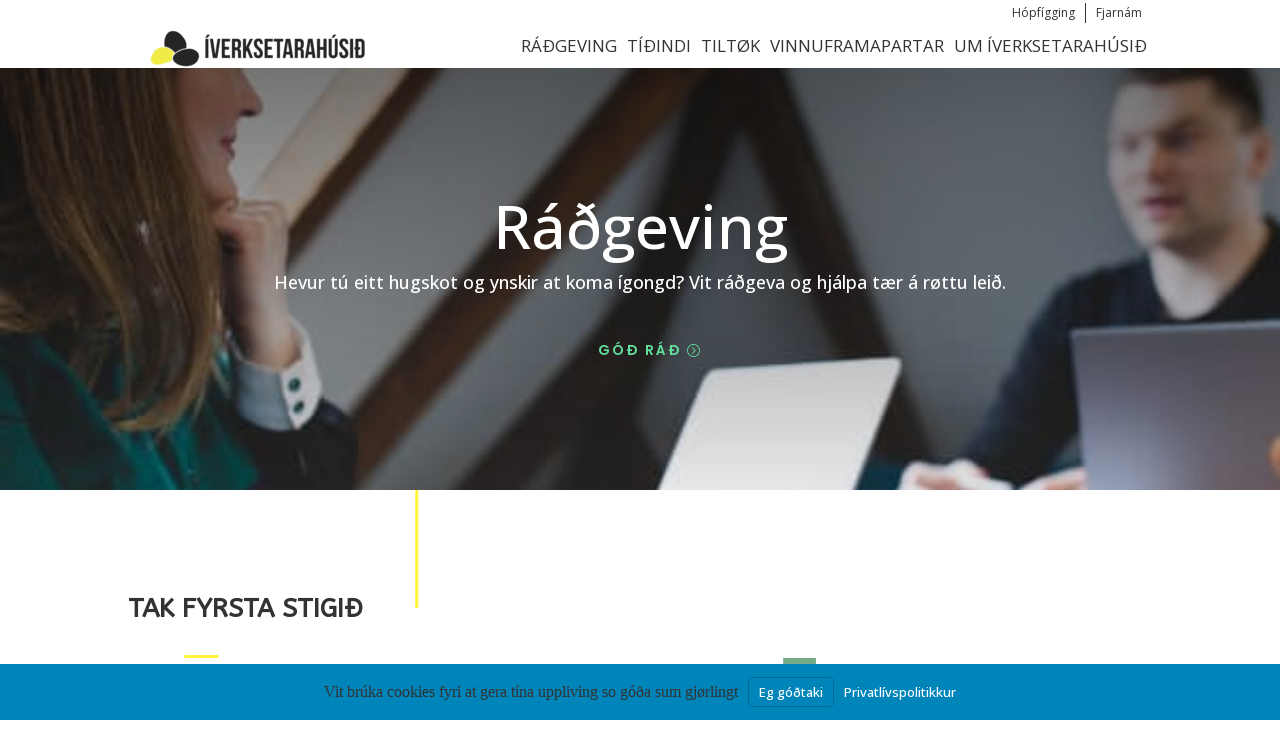

--- FILE ---
content_type: text/css; charset=UTF-8
request_url: https://iverksetan.fo/wp-content/et-cache/3627/et-core-unified-tb-3375-tb-3377-3627.min.css?ver=1766402769
body_size: 1194
content:
body,.et_pb_column_1_2 .et_quote_content blockquote cite,.et_pb_column_1_2 .et_link_content a.et_link_main_url,.et_pb_column_1_3 .et_quote_content blockquote cite,.et_pb_column_3_8 .et_quote_content blockquote cite,.et_pb_column_1_4 .et_quote_content blockquote cite,.et_pb_blog_grid .et_quote_content blockquote cite,.et_pb_column_1_3 .et_link_content a.et_link_main_url,.et_pb_column_3_8 .et_link_content a.et_link_main_url,.et_pb_column_1_4 .et_link_content a.et_link_main_url,.et_pb_blog_grid .et_link_content a.et_link_main_url,body .et_pb_bg_layout_light .et_pb_post p,body .et_pb_bg_layout_dark .et_pb_post p{font-size:14px}.et_pb_slide_content,.et_pb_best_value{font-size:15px}@media only screen and (min-width:1350px){.et_pb_row{padding:27px 0}.et_pb_section{padding:54px 0}.single.et_pb_pagebuilder_layout.et_full_width_page .et_post_meta_wrapper{padding-top:81px}.et_pb_fullwidth_section{padding:0}}.et_pb_section_0_tb_header.et_pb_section,.et_pb_section_1_tb_header.et_pb_section,.et_pb_code_1_tb_header{padding-top:0px;padding-bottom:0px}.et_pb_row_0_tb_header.et_pb_row{padding-top:0px!important;padding-bottom:0px!important;margin-top:0px!important;margin-bottom:0px!important;padding-top:0px;padding-bottom:0px}.et_pb_row_1_tb_header{overflow-x:visible;overflow-y:visible;z-index:500!important;position:relative}.et_pb_column_1_tb_header{margin-bottom:0!important}.et_pb_row_1_tb_header.et_pb_row{padding-top:0px!important;padding-bottom:0px!important;margin-left:auto!important;margin-right:auto!important;padding-top:0px;padding-bottom:0px}.et_pb_section_0_tb_footer.et_pb_section{padding-bottom:20px;background-color:#ffffff!important}.et_pb_text_0_tb_footer,.et_pb_text_1_tb_footer a,.et_pb_text_1_tb_footer ul li,.et_pb_text_1_tb_footer h3,.et_pb_text_2_tb_footer a,.et_pb_text_2_tb_footer h3,.et_pb_text_3_tb_footer a,.et_pb_text_3_tb_footer h3,.et_pb_text_4_tb_footer{font-family:'Open Sans',Helvetica,Arial,Lucida,sans-serif}.et_pb_text_0_tb_footer h3{font-family:'Open Sans',Helvetica,Arial,Lucida,sans-serif;font-size:25px}.et_pb_text_1_tb_footer.et_pb_text{color:#000000!important}.et_pb_text_1_tb_footer.et_pb_text a,.et_pb_text_1_tb_footer.et_pb_text ul li,.et_pb_text_1_tb_footer.et_pb_text ol li>ul li,.et_pb_text_2_tb_footer.et_pb_text a,.et_pb_text_3_tb_footer.et_pb_text a,.et_pb_text_4_tb_footer.et_pb_text{color:#333333!important}.et_pb_text_2_tb_footer ul li,.et_pb_text_3_tb_footer ul li{font-family:'Work Sans',Helvetica,Arial,Lucida,sans-serif}.et_pb_image_0_tb_footer{text-align:left;margin-left:0}ul.et_pb_social_media_follow_0_tb_footer{padding-top:4px!important;padding-right:4px!important;padding-bottom:4px!important;padding-left:4px!important;margin-right:4px!important;margin-left:4px!important}.et_pb_section_1_tb_footer.et_pb_section{padding-top:1vw;padding-bottom:1vw}.et_pb_row_2_tb_footer{border-top-width:2px}.et_pb_row_2_tb_footer.et_pb_row{padding-top:0px!important;padding-bottom:0px!important;padding-top:0px;padding-bottom:0px}.et_pb_social_media_follow_network_0_tb_footer a.icon{background-color:#3b5998!important}.et_pb_social_media_follow_network_1_tb_footer a.icon{background-color:#ea2c59!important}.et_pb_social_media_follow_network_2_tb_footer a.icon{background-color:#007bb6!important}@media only screen and (max-width:980px){.et_pb_image_0_tb_footer .et_pb_image_wrap img{width:auto}.et_pb_row_2_tb_footer{border-top-width:2px}}@media only screen and (max-width:767px){.et_pb_image_0_tb_footer .et_pb_image_wrap img{width:auto}.et_pb_row_2_tb_footer{border-top-width:2px}}div.et_pb_section.et_pb_section_0{background-image:linear-gradient(180deg,rgba(0,0,0,0.5) 0%,rgba(0,0,0,0) 100%),url(https://iverksetan.fo/wp-content/uploads/2020/05/72630712_2252600178293942_5236904862972641280_n.jpg)!important}.et_pb_section_0.et_pb_section{padding-top:10vw;padding-bottom:10vw}.et_pb_row_0.et_pb_row{padding-top:0px!important;padding-bottom:0px!important;padding-top:0px;padding-bottom:0px}.et_pb_text_0.et_pb_text{color:#ffffff!important}.et_pb_text_0{line-height:1.8em;font-family:'Open Sans',Helvetica,Arial,Lucida,sans-serif;font-size:18px;line-height:1.8em}.et_pb_text_0 h1{font-family:'Montserrat',Helvetica,Arial,Lucida,sans-serif;font-weight:300;text-transform:uppercase;font-size:6vw;line-height:1.2em}.et_pb_text_0 h2{font-family:'Open Sans',Helvetica,Arial,Lucida,sans-serif;font-size:60px}.et_pb_text_0 h3{font-family:'Montserrat',Helvetica,Arial,Lucida,sans-serif;font-weight:700;text-transform:uppercase;font-size:16px;color:#f9002b!important;letter-spacing:2px;line-height:1.4em}.et_pb_button_0_wrapper .et_pb_button_0,.et_pb_button_0_wrapper .et_pb_button_0:hover{padding-top:0px!important;padding-right:0px!important;padding-bottom:0px!important;padding-left:0px!important}.et_pb_button_0_wrapper{margin-top:40px!important}body #page-container .et_pb_section .et_pb_button_0{color:#62de9d!important;border-width:0px!important;border-radius:0px;letter-spacing:2px;font-size:14px;font-family:'Poppins',Helvetica,Arial,Lucida,sans-serif!important;font-weight:600!important;text-transform:uppercase!important;background-color:rgba(0,0,0,0)}body #page-container .et_pb_section .et_pb_button_0:hover{color:#ffffff!important}body #page-container .et_pb_section .et_pb_button_0:hover:after{margin-left:.3em;left:auto;margin-left:.3em}body #page-container .et_pb_section .et_pb_button_0:after{line-height:inherit;font-size:inherit!important;opacity:1;margin-left:.3em;left:auto;font-family:ETmodules!important;font-weight:400!important}.et_pb_button_0{transition:color 300ms ease 0ms}.et_pb_button_0,.et_pb_button_0:after{transition:all 300ms ease 0ms}div.et_pb_section.et_pb_section_1{background-image:url(https://iverksetaraportalurin.kinsta.cloud/wp-content/uploads/2022/01/BACKGROUND-2.svg)!important}.et_pb_section_1.et_pb_section{padding-top:80px;padding-bottom:80px}.et_pb_text_1 h1,.et_pb_text_1 h2{font-family:'ABeeZee',Helvetica,Arial,Lucida,sans-serif;font-weight:700}.et_pb_row_2.et_pb_row{padding-bottom:0px!important;padding-bottom:0px}.et_pb_image_0{z-index:103;position:absolute!important;top:0px;bottom:auto;left:50%;right:auto;transform:translateX(-133px) translateY(11px);text-align:right;margin-right:0}.et_pb_image_0 .et_pb_image_wrap,.et_pb_image_1 .et_pb_image_wrap,.et_pb_image_2 .et_pb_image_wrap,.et_pb_image_3 .et_pb_image_wrap,.et_pb_image_4 .et_pb_image_wrap,.et_pb_image_5 .et_pb_image_wrap,.et_pb_image_6 .et_pb_image_wrap,.et_pb_image_7 .et_pb_image_wrap{display:block}.et_pb_blurb_0.et_pb_blurb .et_pb_module_header,.et_pb_blurb_0.et_pb_blurb .et_pb_module_header a,.et_pb_blurb_1.et_pb_blurb .et_pb_module_header,.et_pb_blurb_1.et_pb_blurb .et_pb_module_header a,.et_pb_blurb_2.et_pb_blurb .et_pb_module_header,.et_pb_blurb_2.et_pb_blurb .et_pb_module_header a,.et_pb_blurb_3.et_pb_blurb .et_pb_module_header,.et_pb_blurb_3.et_pb_blurb .et_pb_module_header a,.et_pb_blurb_4.et_pb_blurb .et_pb_module_header,.et_pb_blurb_4.et_pb_blurb .et_pb_module_header a,.et_pb_blurb_5.et_pb_blurb .et_pb_module_header,.et_pb_blurb_5.et_pb_blurb .et_pb_module_header a,.et_pb_blurb_6.et_pb_blurb .et_pb_module_header,.et_pb_blurb_6.et_pb_blurb .et_pb_module_header a,.et_pb_blurb_7.et_pb_blurb .et_pb_module_header,.et_pb_blurb_7.et_pb_blurb .et_pb_module_header a{font-family:'ABeeZee',Helvetica,Arial,Lucida,sans-serif;font-weight:800}.et_pb_blurb_0.et_pb_blurb,.et_pb_blurb_1.et_pb_blurb,.et_pb_blurb_2.et_pb_blurb,.et_pb_blurb_3.et_pb_blurb,.et_pb_blurb_4.et_pb_blurb,.et_pb_blurb_5.et_pb_blurb,.et_pb_blurb_6.et_pb_blurb,.et_pb_blurb_7.et_pb_blurb{color:#000000!important;background-color:#eef3ff;padding-top:55px!important;padding-right:20px!important;padding-bottom:20px!important;padding-left:20px!important;margin-top:0px!important}.et_pb_blurb_0 .et_pb_blurb_content,.et_pb_blurb_1 .et_pb_blurb_content,.et_pb_blurb_2 .et_pb_blurb_content,.et_pb_blurb_3 .et_pb_blurb_content,.et_pb_blurb_4 .et_pb_blurb_content,.et_pb_blurb_5 .et_pb_blurb_content,.et_pb_blurb_6 .et_pb_blurb_content,.et_pb_blurb_7 .et_pb_blurb_content{text-align:right}.et_pb_blurb_0.et_pb_blurb .et_pb_image_wrap,.et_pb_blurb_1.et_pb_blurb .et_pb_image_wrap,.et_pb_blurb_2.et_pb_blurb .et_pb_image_wrap,.et_pb_blurb_3.et_pb_blurb .et_pb_image_wrap,.et_pb_blurb_4.et_pb_blurb .et_pb_image_wrap,.et_pb_blurb_5.et_pb_blurb .et_pb_image_wrap,.et_pb_blurb_6.et_pb_blurb .et_pb_image_wrap,.et_pb_blurb_7.et_pb_blurb .et_pb_image_wrap{margin:auto 0 auto auto}.et_pb_blurb_0 .et_pb_main_blurb_image .et_pb_image_wrap,.et_pb_blurb_1 .et_pb_main_blurb_image .et_pb_image_wrap,.et_pb_blurb_2 .et_pb_main_blurb_image .et_pb_image_wrap,.et_pb_blurb_3 .et_pb_main_blurb_image .et_pb_image_wrap,.et_pb_blurb_4 .et_pb_main_blurb_image .et_pb_image_wrap,.et_pb_blurb_5 .et_pb_main_blurb_image .et_pb_image_wrap,.et_pb_blurb_6 .et_pb_main_blurb_image .et_pb_image_wrap,.et_pb_blurb_7 .et_pb_main_blurb_image .et_pb_image_wrap{max-width:20%}.et_pb_image_1{padding-top:0px;padding-bottom:0px;margin-top:0px!important;width:30%;z-index:100;position:absolute!important;top:50%;bottom:auto;left:50%;right:auto;transform:translateX(25px) translateY(52px);text-align:right;margin-right:0}.et_pb_divider_0{height:50px}.et_pb_image_2{margin-bottom:29px!important;width:29%;z-index:100;position:absolute!important;top:0px;bottom:auto;left:50%;right:auto;transform:translateX(-56px) translateY(22px);text-align:right;margin-right:0}.et_pb_image_3{width:29%;z-index:100;position:absolute!important;top:50%;bottom:auto;left:50%;right:auto;transform:translateX(42px) translateY(-7px);text-align:right;margin-right:0}.et_pb_image_4{width:29%;z-index:100;position:absolute!important;top:0px;bottom:auto;left:50%;right:auto;transform:translateX(-21px) translateY(-25px);text-align:right;margin-right:0}.et_pb_image_5{width:29%;z-index:100;position:absolute!important;top:50%;bottom:auto;left:50%;right:auto;transform:translateX(28px) translateY(34px);text-align:right;margin-right:0}.et_pb_image_6{width:29%;z-index:100;position:absolute!important;top:0px;bottom:auto;left:50%;right:auto;transform:translateX(38px) translateY(21px);text-align:right;margin-right:0}.et_pb_image_7{width:29%;z-index:100;position:absolute!important;top:50%;bottom:auto;left:50%;right:auto;transform:translateX(40px) translateY(57px);text-align:right;margin-right:0}@media only screen and (min-width:981px){.et_pb_image_0{width:24%}}@media only screen and (max-width:980px){.et_pb_text_0{font-size:15px}.et_pb_text_0 h2{font-size:45px}.et_pb_text_0 h3{font-size:14px}body #page-container .et_pb_section .et_pb_button_0:after{line-height:inherit;font-size:inherit!important;margin-left:.3em;left:auto;display:inline-block;opacity:1;content:attr(data-icon);font-family:ETmodules!important;font-weight:400!important}body #page-container .et_pb_section .et_pb_button_0:before{display:none}body #page-container .et_pb_section .et_pb_button_0:hover:after{margin-left:.3em;left:auto;margin-left:.3em}.et_pb_image_0{width:30%;transform:translateX(18px) translateY(-57px)}.et_pb_image_0 .et_pb_image_wrap img,.et_pb_image_1 .et_pb_image_wrap img,.et_pb_image_2 .et_pb_image_wrap img,.et_pb_image_3 .et_pb_image_wrap img,.et_pb_image_4 .et_pb_image_wrap img,.et_pb_image_5 .et_pb_image_wrap img,.et_pb_image_6 .et_pb_image_wrap img,.et_pb_image_7 .et_pb_image_wrap img{width:auto}.et_pb_blurb_0 .et_pb_main_blurb_image .et_pb_image_wrap,.et_pb_blurb_1 .et_pb_main_blurb_image .et_pb_image_wrap,.et_pb_blurb_2 .et_pb_main_blurb_image .et_pb_image_wrap,.et_pb_blurb_3 .et_pb_main_blurb_image .et_pb_image_wrap,.et_pb_blurb_4 .et_pb_main_blurb_image .et_pb_image_wrap,.et_pb_blurb_5 .et_pb_main_blurb_image .et_pb_image_wrap,.et_pb_blurb_6 .et_pb_main_blurb_image .et_pb_image_wrap,.et_pb_blurb_7 .et_pb_main_blurb_image .et_pb_image_wrap{max-width:20%}}@media only screen and (max-width:767px){.et_pb_text_0{font-size:14px}.et_pb_text_0 h2{font-size:25px}body #page-container .et_pb_section .et_pb_button_0:after{line-height:inherit;font-size:inherit!important;margin-left:.3em;left:auto;display:inline-block;opacity:1;content:attr(data-icon);font-family:ETmodules!important;font-weight:400!important}body #page-container .et_pb_section .et_pb_button_0:before{display:none}body #page-container .et_pb_section .et_pb_button_0:hover:after{margin-left:.3em;left:auto;margin-left:.3em}.et_pb_image_0{width:25%;transform:translateX(39px) translateY(-47px)}.et_pb_image_0 .et_pb_image_wrap img,.et_pb_image_1 .et_pb_image_wrap img,.et_pb_image_2 .et_pb_image_wrap img,.et_pb_image_3 .et_pb_image_wrap img,.et_pb_image_4 .et_pb_image_wrap img,.et_pb_image_5 .et_pb_image_wrap img,.et_pb_image_6 .et_pb_image_wrap img,.et_pb_image_7 .et_pb_image_wrap img{width:auto}.et_pb_blurb_0 .et_pb_main_blurb_image .et_pb_image_wrap,.et_pb_blurb_1 .et_pb_main_blurb_image .et_pb_image_wrap,.et_pb_blurb_2 .et_pb_main_blurb_image .et_pb_image_wrap,.et_pb_blurb_3 .et_pb_main_blurb_image .et_pb_image_wrap,.et_pb_blurb_4 .et_pb_main_blurb_image .et_pb_image_wrap,.et_pb_blurb_5 .et_pb_main_blurb_image .et_pb_image_wrap,.et_pb_blurb_6 .et_pb_main_blurb_image .et_pb_image_wrap,.et_pb_blurb_7 .et_pb_main_blurb_image .et_pb_image_wrap{max-width:20%}}

--- FILE ---
content_type: text/css; charset=UTF-8
request_url: https://iverksetan.fo/wp-content/et-cache/3627/et-core-unified-3627.min.css?ver=1766402769
body_size: -228
content:
header.et-l.et-l--header{z-index:99999;position:relative}.et_pb_module .et_pb_post .et_pb_image_container img{Height:300px!important;object-fit:cover}.et_blog_grid_equal_height article{overflow:hidden}.col-md-3{padding:0px 10px!important}.card{background-color:#FFFFFF;border-radius:15px 15px 15px 15px!important;box-shadow:0px 2px 18px 0px rgb(0 0 0 / 30%)!important;height:calc(100% - 20px);margin-bottom:20px!important}.card .card-body{padding:10px!important}.card .card-body h5.card-title{height:3em;overflow:hidden;font-size:18px;font-weight:600!important;line-height:25px!important;margin-bottom:10px!important}.card .card-body p.card-text{line-height:1.3;margin-bottom:10px!important;padding-bottom:0px!important}.progress .progress-bar{color:#fff!important;background-color:#8ec643!important;border-radius:3px 0px 0px 3px!important;text-align:center!important;padding:0px!important;font-size:11px!important}.progress{background-color:#e9ecef!important;border-radius:3px 0px 0px 3px!important;margin-bottom:15px!important}p.card-link{padding-bottom:0px!important;line-height:1.4;padding-top:5px!important;font-size:14px}

--- FILE ---
content_type: image/svg+xml
request_url: https://iverksetaraportalurin.kinsta.cloud/wp-content/uploads/2022/01/tosi-boblir.svg
body_size: 965
content:
<?xml version="1.0" encoding="UTF-8" standalone="no"?> <svg xmlns="http://www.w3.org/2000/svg" xmlns:xlink="http://www.w3.org/1999/xlink" xmlns:serif="http://www.serif.com/" width="100%" height="100%" viewBox="0 0 232 234" version="1.1" xml:space="preserve" style="fill-rule:evenodd;clip-rule:evenodd;stroke-linejoin:round;stroke-miterlimit:2;"> <g transform="matrix(1,0,0,1,-3370.43,-3536.9)"> <g transform="matrix(8.33333,0,0,8.33333,28.8247,-116.242)"> <g transform="matrix(1,0,0,1,424.466,450.573)"> <path d="M0,-12.195L-7.041,-12.195L-10.561,-6.098L-7.041,0L0,0L3.52,-6.098L0,-12.195Z" style="fill:rgb(238,183,100);fill-rule:nonzero;"></path> </g> </g> <g transform="matrix(8.33333,0,0,8.33333,28.8247,-116.242)"> <g transform="matrix(1,0,0,1,426.175,455.167)"> <path d="M0,9.129C-1.133,8.422 -1.853,7.99 -2.392,7.99C-2.514,7.99 -2.628,8.012 -2.73,8.052C-3.647,8.424 -4.682,8.622 -5.726,8.622C-9.228,8.622 -12.074,6.478 -12.074,3.844C-12.074,1.211 -9.228,-0.933 -5.726,-0.933C-2.227,-0.933 0.62,1.211 0.62,3.844C0.62,4.563 0.412,5.252 0.002,5.895C-0.316,6.395 -0.037,7.072 0.625,8.556C0.784,8.914 1.009,9.418 1.16,9.82C0.786,9.617 0.327,9.33 0,9.129M1.102,6.439C1.588,5.638 1.842,4.743 1.842,3.844C1.842,0.535 -1.553,-2.157 -5.726,-2.157C-9.901,-2.157 -13.298,0.535 -13.298,3.844C-13.298,7.152 -9.901,9.846 -5.726,9.846C-4.561,9.846 -3.395,9.629 -2.357,9.22C-2.041,9.297 -1.176,9.836 -0.645,10.163C0.471,10.86 1.183,11.286 1.708,11.286C1.962,11.286 2.136,11.19 2.235,11.112C2.874,10.605 2.425,9.592 1.743,8.06C1.505,7.527 1.158,6.747 1.102,6.439" style="fill:rgb(3,4,5);fill-rule:nonzero;"></path> </g> </g> <g transform="matrix(8.33333,0,0,8.33333,28.8247,-116.242)"> <g transform="matrix(-1,0,0,1,424.002,460.053)"> <path d="M0.004,-1.9C0.529,-1.9 0.951,-1.476 0.951,-0.951C0.951,-0.426 0.529,0 0.004,0C-0.521,0 -0.947,-0.426 -0.947,-0.951C-0.947,-1.476 -0.521,-1.9 0.004,-1.9" style="fill:rgb(3,4,5);fill-rule:nonzero;"></path> </g> </g> <g transform="matrix(8.33333,0,0,8.33333,28.8247,-116.242)"> <g transform="matrix(-1,0,0,1,420.602,460.053)"> <path d="M0.002,-1.9C0.527,-1.9 0.951,-1.476 0.951,-0.951C0.951,-0.426 0.527,0 0.002,0C-0.523,0 -0.949,-0.426 -0.949,-0.951C-0.949,-1.476 -0.523,-1.9 0.002,-1.9" style="fill:rgb(3,4,5);fill-rule:nonzero;"></path> </g> </g> <g transform="matrix(8.33333,0,0,8.33333,28.8247,-116.242)"> <g transform="matrix(-1,0,0,1,417.201,460.053)"> <path d="M-0.002,-1.9C0.525,-1.9 0.949,-1.476 0.949,-0.951C0.949,-0.426 0.525,0 -0.002,0C-0.525,0 -0.951,-0.426 -0.951,-0.951C-0.951,-1.476 -0.525,-1.9 -0.002,-1.9" style="fill:rgb(3,4,5);fill-rule:nonzero;"></path> </g> </g> <g transform="matrix(8.33333,0,0,8.33333,28.8247,-116.242)"> <g transform="matrix(-1,0,0,1,414.283,450.967)"> <path d="M-0.002,-1.9C0.523,-1.9 0.949,-1.476 0.949,-0.951C0.949,-0.426 0.523,0 -0.002,0C-0.527,0 -0.951,-0.426 -0.951,-0.951C-0.951,-1.476 -0.527,-1.9 -0.002,-1.9" style="fill:rgb(3,4,5);fill-rule:nonzero;"></path> </g> </g> <g transform="matrix(8.33333,0,0,8.33333,28.8247,-116.242)"> <g transform="matrix(-1,0,0,1,409.219,450.967)"> <path d="M-0.002,-1.9C0.523,-1.9 0.949,-1.476 0.949,-0.951C0.949,-0.426 0.523,0 -0.002,0C-0.525,0 -0.951,-0.426 -0.951,-0.951C-0.951,-1.476 -0.525,-1.9 -0.002,-1.9" style="fill:rgb(3,4,5);fill-rule:nonzero;"></path> </g> </g> <g transform="matrix(8.33333,0,0,8.33333,28.8247,-116.242)"> <g transform="matrix(1,0,0,1,411.748,451.279)"> <path d="M0,3.77L-0.002,3.77L0,3.77L-0.037,3.77C-1.741,3.77 -3.354,2.963 -4.574,1.495C-4.789,1.235 -5.176,1.198 -5.434,1.415C-5.693,1.63 -5.728,2.016 -5.513,2.275C-4.194,3.863 -2.473,4.802 -0.618,4.963L-0.618,4.961C-0.904,5.691 -1.061,6.464 -1.061,7.266C-1.061,7.314 -1.061,7.364 -1.057,7.413C-2.105,7.314 -3.102,7.074 -4.034,6.696C-4.7,6.427 -5.703,7.002 -7.477,8.106C-8.089,8.488 -8.937,9.016 -9.464,9.252C-9.297,8.683 -8.871,7.728 -8.592,7.097C-7.767,5.246 -7.388,4.33 -7.752,3.757C-8.317,2.87 -8.602,1.919 -8.602,0.929C-8.602,-2.675 -4.737,-5.608 0.015,-5.608C4.105,-5.608 7.57,-3.451 8.43,-0.488C4.747,-0.386 1.575,1.321 0,3.77M0.015,-6.83C-5.409,-6.83 -9.826,-3.348 -9.826,0.929C-9.826,2.124 -9.491,3.269 -8.834,4.33C-8.865,4.707 -9.371,5.838 -9.708,6.599C-10.653,8.726 -11.117,9.861 -10.42,10.413C-10.312,10.498 -10.126,10.6 -9.847,10.6C-9.204,10.6 -8.282,10.047 -6.832,9.144C-6.077,8.676 -4.83,7.899 -4.439,7.852C-3.185,8.352 -1.832,8.631 -0.412,8.677C-0.234,8.683 -0.056,8.61 0.064,8.476C0.186,8.34 0.24,8.158 0.215,7.98C0.178,7.736 0.161,7.496 0.161,7.266C0.161,3.662 4.028,0.728 8.78,0.728C8.908,0.728 9.038,0.734 9.166,0.738L9.193,0.738C9.53,0.738 9.803,0.464 9.803,0.126C9.803,0.064 9.795,0.006 9.778,-0.051C9.162,-3.922 4.985,-6.83 0.015,-6.83" style="fill:rgb(3,4,5);fill-rule:nonzero;"></path> </g> </g> </g> </svg> 

--- FILE ---
content_type: image/svg+xml
request_url: https://iverksetaraportalurin.kinsta.cloud/wp-content/uploads/2022/01/pengar-hond.svg
body_size: 1396
content:
<?xml version="1.0" encoding="UTF-8" standalone="no"?> <svg xmlns="http://www.w3.org/2000/svg" xmlns:xlink="http://www.w3.org/1999/xlink" xmlns:serif="http://www.serif.com/" width="100%" height="100%" viewBox="0 0 242 268" version="1.1" xml:space="preserve" style="fill-rule:evenodd;clip-rule:evenodd;stroke-linejoin:round;stroke-miterlimit:2;"> <g transform="matrix(1,0,0,1,-3981.8,-3379.22)"> <g transform="matrix(8.33333,0,0,8.33333,28.8247,-116.242)"> <g transform="matrix(1,0,0,1,0,-3380.74)"> <rect x="489.288" y="3818.18" width="14.08" height="14.08" style="fill:rgb(187,207,126);"></rect> </g> </g> <g transform="matrix(8.33333,0,0,8.33333,28.8247,-116.242)"> <g transform="matrix(1,0,0,1,498.781,439.402)"> <path d="M0,-0.3C-0.015,-0.282 -0.031,-0.267 -0.047,-0.247C-2.296,2.746 -4.643,3.613 -10.513,3.613C-14.096,3.613 -16.214,3.258 -17.308,2.99L-17.308,-2.849C-14.932,-3.55 -12.17,-3.901 -11.227,-3.901C-11.114,-3.901 -10.974,-3.903 -10.81,-3.907C-10.595,-3.909 -10.34,-3.914 -10.06,-3.914C-8.29,-3.914 -6.183,-3.674 -6.143,-2.541C-6.231,-2.454 -6.846,-2.01 -9.945,-2.01C-10.686,-2.01 -11.236,-2.039 -11.241,-2.039C-11.385,-2.046 -11.522,-1.995 -11.626,-1.895C-11.731,-1.798 -11.788,-1.66 -11.788,-1.518C-11.788,-0.83 -11.706,0.155 -11.01,0.778C-10.495,1.24 -9.736,1.443 -8.552,1.443C-8.108,1.443 -7.585,1.415 -6.95,1.357C-4.632,1.142 -4.51,1.086 -2.606,-0.651C-1.981,-1.223 -1.375,-1.525 -0.856,-1.525C-0.512,-1.525 -0.326,-1.394 -0.319,-1.389C-0.12,-1.232 0.127,-0.988 0.149,-0.724C0.169,-0.488 0,-0.3 0,-0.3M0.324,-2.206C0.28,-2.241 -0.144,-2.567 -0.856,-2.567C-1.65,-2.567 -2.476,-2.181 -3.307,-1.42C-5.007,0.133 -5.007,0.133 -7.045,0.321C-7.649,0.377 -8.144,0.405 -8.552,0.405C-9.448,0.405 -10.012,0.277 -10.318,0.002C-10.466,-0.129 -10.651,-0.371 -10.719,-0.979C-10.504,-0.974 -10.24,-0.968 -9.945,-0.968C-6.595,-0.968 -5.1,-1.443 -5.1,-2.505C-5.1,-4.954 -8.833,-4.954 -10.06,-4.954C-10.347,-4.954 -10.611,-4.95 -10.83,-4.946C-10.985,-4.943 -11.121,-4.941 -11.227,-4.941C-12.447,-4.941 -15.609,-4.479 -17.985,-3.727C-18.2,-3.661 -18.348,-3.459 -18.348,-3.233L-18.348,3.389C-18.348,3.622 -18.195,3.826 -17.971,3.888C-16.98,4.174 -14.69,4.654 -10.513,4.654C-4.33,4.654 -1.688,3.658 0.77,0.399C0.883,0.272 1.229,-0.167 1.189,-0.786C1.154,-1.307 0.861,-1.789 0.324,-2.206" style="fill:rgb(3,4,5);fill-rule:nonzero;"></path> </g> </g> <g transform="matrix(8.33333,0,0,8.33333,28.8247,-116.242)"> <g transform="matrix(1,0,0,1,478.159,436.328)"> <path d="M0,6.071C0,6.402 -0.271,6.672 -0.601,6.672L-2.161,6.672C-2.494,6.672 -2.762,6.402 -2.762,6.071L-2.762,-0.001C-2.762,-0.331 -2.494,-0.602 -2.161,-0.602L-0.601,-0.602C-0.271,-0.602 0,-0.331 0,-0.001L0,6.071ZM-0.601,-1.642L-2.161,-1.642C-3.068,-1.642 -3.802,-0.906 -3.802,-0.001L-3.802,6.071C-3.802,6.976 -3.068,7.713 -2.161,7.713L-0.601,7.713C0.304,7.713 1.04,6.976 1.04,6.071L1.04,-0.001C1.04,-0.906 0.304,-1.642 -0.601,-1.642" style="fill:rgb(3,4,5);fill-rule:nonzero;"></path> </g> </g> <g transform="matrix(8.33333,0,0,8.33333,28.8247,-116.242)"> <g transform="matrix(1,0,0,1,490.875,424.817)"> <path d="M0,6.609C-1.821,6.609 -3.305,5.127 -3.305,3.306C-3.305,1.482 -1.821,0.003 0,0.003C1.823,0.003 3.305,1.482 3.305,3.306C3.305,5.127 1.823,6.609 0,6.609M0,-1.04C-2.396,-1.04 -4.344,0.91 -4.344,3.306C-4.344,5.702 -2.396,7.649 0,7.649C2.396,7.649 4.346,5.702 4.346,3.306C4.346,0.91 2.396,-1.04 0,-1.04" style="fill:rgb(3,4,5);fill-rule:nonzero;"></path> </g> </g> <g transform="matrix(8.33333,0,0,8.33333,28.8247,-116.242)"> <g transform="matrix(1,0,0,1,486.39,424.1)"> <path d="M0,-4.645C-0.289,-4.645 -0.519,-4.412 -0.519,-4.126L-0.519,-0.519C-0.519,-0.233 -0.289,0 0,0C0.288,0 0.521,-0.233 0.521,-0.519L0.521,-4.126C0.521,-4.412 0.288,-4.645 0,-4.645" style="fill:rgb(3,4,5);fill-rule:nonzero;"></path> </g> </g> <g transform="matrix(8.33333,0,0,8.33333,28.8247,-116.242)"> <g transform="matrix(1,0,0,1,495.363,424.1)"> <path d="M0,-4.645C-0.289,-4.645 -0.521,-4.412 -0.521,-4.126L-0.521,-0.519C-0.521,-0.233 -0.289,0 0,0C0.286,0 0.519,-0.233 0.519,-0.519L0.519,-4.126C0.519,-4.412 0.286,-4.645 0,-4.645" style="fill:rgb(3,4,5);fill-rule:nonzero;"></path> </g> </g> <g transform="matrix(8.33333,0,0,8.33333,28.8247,-116.242)"> <g transform="matrix(1,0,0,1,491.437,430.343)"> <path d="M0,-4.483C-0.195,-4.563 -0.417,-4.519 -0.566,-4.37L-1.848,-3.088C-2.05,-2.884 -2.05,-2.555 -1.848,-2.353C-1.644,-2.15 -1.316,-2.15 -1.111,-2.353L-0.719,-2.746L-0.719,-0.441C-0.719,-0.153 -0.486,0.08 -0.2,0.08C0.089,0.08 0.322,-0.153 0.322,-0.441L0.322,-4.002C0.322,-4.212 0.195,-4.401 0,-4.483" style="fill:rgb(3,4,5);fill-rule:nonzero;"></path> </g> </g> </g> </svg> 

--- FILE ---
content_type: image/svg+xml
request_url: https://iverksetaraportalurin.kinsta.cloud/wp-content/uploads/2022/01/Gri%CC%81sur.svg
body_size: 1148
content:
<?xml version="1.0" encoding="UTF-8" standalone="no"?> <svg xmlns="http://www.w3.org/2000/svg" xmlns:xlink="http://www.w3.org/1999/xlink" xmlns:serif="http://www.serif.com/" width="100%" height="100%" viewBox="0 0 246 205" version="1.1" xml:space="preserve" style="fill-rule:evenodd;clip-rule:evenodd;stroke-linejoin:round;stroke-miterlimit:2;"> <g transform="matrix(1,0,0,1,-5234.37,-3439)"> <g transform="matrix(8.33333,0,0,8.33333,28.8247,-116.242)"> <g transform="matrix(1,0,0,1,647.093,437.109)"> <path d="M0,14.08C3.888,14.08 7.04,10.928 7.04,7.04C7.04,3.152 3.888,0 0,0C-3.888,0 -7.04,3.152 -7.04,7.04C-7.04,10.928 -3.888,14.08 0,14.08" style="fill:rgb(74,113,183);fill-rule:nonzero;"></path> </g> </g> <g transform="matrix(8.33333,0,0,8.33333,28.8247,-116.242)"> <g transform="matrix(1,0,0,1,628.185,427.503)"> <path d="M0,3.026L0,-0.002C0.967,0.123 1.787,0.708 2.243,1.522C2.472,1.409 2.705,1.302 2.946,1.204C2.31,0.016 1.057,-0.793 -0.383,-0.793C-0.596,-0.793 -0.767,-0.623 -0.767,-0.41L-0.767,3.819C-0.533,3.544 -0.277,3.276 0,3.026" style="fill:rgb(3,4,5);fill-rule:nonzero;"></path> </g> </g> <g transform="matrix(8.33333,0,0,8.33333,28.8247,-116.242)"> <g transform="matrix(1,0,0,1,626.611,433.841)"> <path d="M0,4.439L-1.176,4.439L-1.176,0.001L-0.554,0.001C-0.482,-0.261 -0.39,-0.517 -0.285,-0.768L-1.225,-0.768C-1.622,-0.768 -1.945,-0.446 -1.945,-0.049L-1.945,4.486C-1.945,4.883 -1.622,5.207 -1.225,5.207L0.492,5.207C0.31,4.96 0.146,4.703 0,4.439" style="fill:rgb(3,4,5);fill-rule:nonzero;"></path> </g> </g> <g transform="matrix(8.33333,0,0,8.33333,28.8247,-116.242)"> <g transform="matrix(1,0,0,1,634.194,443.639)"> <path d="M0,-0.771L0,0.099L-2.44,0.099L-2.44,-1.343C-2.702,-1.435 -2.959,-1.531 -3.208,-1.638L-3.208,0.482C-3.208,0.695 -3.037,0.867 -2.825,0.867L0.383,0.867C0.596,0.867 0.768,0.695 0.768,0.482L0.768,-0.691C0.508,-0.71 0.254,-0.738 0,-0.771" style="fill:rgb(3,4,5);fill-rule:nonzero;"></path> </g> </g> <g transform="matrix(8.33333,0,0,8.33333,28.8247,-116.242)"> <g transform="matrix(1,0,0,1,640.132,442.769)"> <path d="M0,0.969L-2.438,0.969L-2.438,0.099C-2.557,0.114 -2.677,0.127 -2.797,0.142C-2.834,0.143 -2.872,0.148 -2.911,0.151C-3.008,0.161 -3.105,0.171 -3.205,0.179L-3.208,0.179L-3.208,1.352C-3.208,1.565 -3.036,1.737 -2.825,1.737L0.385,1.737C0.596,1.737 0.768,1.565 0.768,1.352L0.768,-0.768C0.519,-0.661 0.262,-0.564 0,-0.473L0,0.969Z" style="fill:rgb(3,4,5);fill-rule:nonzero;"></path> </g> </g> <g transform="matrix(8.33333,0,0,8.33333,28.8247,-116.242)"> <g transform="matrix(1,0,0,1,629.971,432.763)"> <path d="M0,1.356C-0.098,1.356 -0.195,1.319 -0.27,1.243C-0.71,0.804 -1.425,0.804 -1.865,1.243C-2.015,1.394 -2.258,1.394 -2.408,1.243C-2.558,1.092 -2.558,0.85 -2.408,0.699C-1.67,-0.038 -0.467,-0.038 0.272,0.699C0.423,0.85 0.423,1.092 0.272,1.243C0.197,1.319 0.098,1.356 0,1.356" style="fill:rgb(3,4,5);fill-rule:nonzero;"></path> </g> </g> <g transform="matrix(8.33333,0,0,8.33333,28.8247,-116.242)"> <g transform="matrix(1,0,0,1,641.834,430.094)"> <path d="M0,10.583C-1.609,11.543 -3.658,12.122 -5.892,12.122C-11.034,12.122 -15.217,9.058 -15.217,5.29C-15.217,1.525 -11.034,-1.539 -5.892,-1.539C-5.22,-1.539 -4.568,-1.487 -3.937,-1.387L-3.277,-2.049C-4.111,-2.216 -4.987,-2.307 -5.892,-2.307C-11.457,-2.307 -15.987,1.102 -15.987,5.29C-15.987,9.48 -11.457,12.89 -5.892,12.89C-3.444,12.89 -1.196,12.229 0.552,11.135L0,10.583Z" style="fill:rgb(3,4,5);fill-rule:nonzero;"></path> </g> </g> <g transform="matrix(8.33333,0,0,8.33333,28.8247,-116.242)"> <g transform="matrix(1,0,0,1,630.04,440.677)"> <path d="M0,-10.584C1.609,-11.544 3.659,-12.122 5.892,-12.122C11.034,-12.122 15.217,-9.059 15.217,-5.29C15.217,-1.525 11.034,1.538 5.892,1.538C5.22,1.538 4.568,1.486 3.937,1.386L3.277,2.048C4.111,2.215 4.987,2.307 5.892,2.307C11.457,2.307 15.987,-1.103 15.987,-5.29C15.987,-9.481 11.457,-12.891 5.892,-12.891C3.444,-12.891 1.196,-12.23 -0.552,-11.136L0,-10.584Z" style="fill:rgb(3,4,5);fill-rule:nonzero;"></path> </g> </g> <g transform="matrix(8.33333,0,0,8.33333,28.8247,-116.242)"> <g transform="matrix(1,0,0,1,631.188,426.975)"> <path d="M0,1.71L0,0.448C0.616,0.527 1.175,0.795 1.617,1.19C1.907,1.12 2.204,1.056 2.507,1.005C1.812,0.181 0.775,-0.345 -0.383,-0.345C-0.596,-0.345 -0.767,-0.173 -0.767,0.039L-0.767,2.055C-0.519,1.933 -0.262,1.816 0,1.71" style="fill:rgb(3,4,5);fill-rule:nonzero;"></path> </g> </g> <g transform="matrix(8.33333,0,0,8.33333,28.8247,-116.242)"> <g transform="matrix(1,0,0,1,647.338,433.258)"> <path d="M0,-1.788C-0.044,-1.788 -0.101,-1.767 -0.144,-1.732C-0.217,-1.671 -0.274,-1.562 -0.306,-1.426C-0.361,-1.183 -0.309,-0.926 -0.171,-0.755C-0.125,-0.698 -0.067,-0.646 0.006,-0.597C0.056,-0.766 0.093,-0.945 0.125,-1.124C0.156,-1.298 0.181,-1.454 0.157,-1.585C0.14,-1.677 0.092,-1.76 0.04,-1.781C0.029,-1.786 0.015,-1.788 0,-1.788M-1.022,1.073C-1.22,1.073 -1.418,1.038 -1.604,0.966C-2.147,0.755 -2.549,0.246 -2.629,-0.332C-2.656,-0.526 -2.52,-0.706 -2.326,-0.733C-2.137,-0.762 -1.951,-0.624 -1.925,-0.429C-1.88,-0.108 -1.648,0.185 -1.347,0.303C-1.045,0.42 -0.675,0.36 -0.426,0.153C-0.386,0.119 -0.348,0.083 -0.314,0.043C-0.459,-0.046 -0.604,-0.159 -0.724,-0.308C-1,-0.649 -1.103,-1.125 -0.999,-1.583C-0.933,-1.875 -0.795,-2.116 -0.598,-2.28C-0.335,-2.496 0.022,-2.559 0.315,-2.437C0.594,-2.32 0.797,-2.048 0.857,-1.71C0.902,-1.464 0.867,-1.233 0.825,-0.998C0.784,-0.771 0.736,-0.543 0.666,-0.324C0.889,-0.268 1.085,-0.257 1.257,-0.288C1.633,-0.355 1.974,-0.654 2.128,-1.051C2.274,-1.429 2.259,-1.894 2.087,-2.328C2.015,-2.51 2.104,-2.716 2.286,-2.789C2.468,-2.861 2.675,-2.773 2.748,-2.59C2.986,-1.992 3.002,-1.337 2.791,-0.794C2.549,-0.171 1.997,0.302 1.383,0.413C1.07,0.469 0.736,0.441 0.362,0.33C0.27,0.465 0.16,0.59 0.029,0.7C-0.266,0.944 -0.644,1.073 -1.022,1.073" style="fill:rgb(3,4,5);fill-rule:nonzero;"></path> </g> </g> </g> </svg> 

--- FILE ---
content_type: image/svg+xml
request_url: https://iverksetaraportalurin.kinsta.cloud/wp-content/uploads/2022/01/stabba-mynd.svg
body_size: 537
content:
<?xml version="1.0" encoding="UTF-8" standalone="no"?> <svg xmlns="http://www.w3.org/2000/svg" xmlns:xlink="http://www.w3.org/1999/xlink" xmlns:serif="http://www.serif.com/" width="100%" height="100%" viewBox="0 0 222 215" version="1.1" xml:space="preserve" style="fill-rule:evenodd;clip-rule:evenodd;stroke-linejoin:round;stroke-miterlimit:2;"> <g transform="matrix(1,0,0,1,-2212.82,-3657.83)"> <g id="Page-1" serif:id="Page 1" transform="matrix(8.33333,0,0,8.33333,0,0)"> <rect x="0" y="0" width="841.89" height="4269.69" style="fill:none;"></rect> <g id="Layer-1" serif:id="Layer 1"> <g transform="matrix(1,0,0,1,3.45896,-13.9491)"> <g transform="matrix(1,0,0,1,11.4675,-3365.29)"> <rect x="263.14" y="3818.18" width="14.08" height="14.08" style="fill:rgb(115,171,134);"></rect> </g> <g transform="matrix(1,0,0,1,268.274,464.728)"> <path d="M0,-1.699L-5.405,-1.699C-5.844,-1.699 -6.194,-1.32 -6.194,-0.849C-6.194,-0.38 -5.844,0 -5.405,0L0,0C0.435,0 0.789,-0.38 0.789,-0.849C0.789,-1.32 0.435,-1.699 0,-1.699" style="fill:rgb(3,4,5);fill-rule:nonzero;"></path> </g> <g transform="matrix(1,0,0,1,270.618,461.525)"> <path d="M0,-1.699L-7.749,-1.699C-8.187,-1.699 -8.538,-1.32 -8.538,-0.849C-8.538,-0.38 -8.187,0 -7.749,0L0,0C0.435,0 0.789,-0.38 0.789,-0.849C0.789,-1.32 0.435,-1.699 0,-1.699" style="fill:rgb(3,4,5);fill-rule:nonzero;"></path> </g> <g transform="matrix(1,0,0,1,280.856,478.615)"> <path d="M0,-1.695L-5.402,-1.695C-5.84,-1.695 -6.198,-1.316 -6.198,-0.845C-6.198,-0.379 -5.84,0 -5.402,0L0,0C0.435,0 0.789,-0.379 0.789,-0.845C0.789,-1.316 0.435,-1.695 0,-1.695" style="fill:rgb(3,4,5);fill-rule:nonzero;"></path> </g> <g transform="matrix(1,0,0,1,280.946,470.907)"> <path d="M0,-3.17C0.385,-3.17 0.698,-3.553 0.698,-4.02L0.698,-7.592C0.698,-7.701 0.68,-7.795 0.651,-7.892C0.648,-7.896 0.648,-7.9 0.645,-7.911C0.612,-8.012 0.564,-8.102 0.501,-8.178C0.501,-8.182 0.498,-8.182 0.498,-8.189C0.43,-8.265 0.355,-8.33 0.269,-8.373C0.191,-8.413 0.101,-8.439 0.012,-8.442L-3.307,-8.442C-3.691,-8.442 -4.008,-8.062 -4.008,-7.592C-4.008,-7.123 -3.691,-6.743 -3.307,-6.743L-1.719,-6.743L-6.839,-0.5L-8.563,-3.175C-8.67,-3.399 -8.858,-3.544 -9.07,-3.576C-9.279,-3.613 -9.491,-3.529 -9.646,-3.352L-12.894,1.918L-14.618,-0.691C-14.732,-0.909 -14.923,-1.056 -15.134,-1.086C-15.349,-1.115 -15.561,-1.021 -15.71,-0.836L-18.325,3.887C-18.596,4.223 -18.706,4.611 -18.431,4.944C-18.16,5.272 -17.681,5.27 -17.413,4.938L-15.334,1.123L-13.625,3.704C-13.514,3.921 -13.323,4.066 -13.117,4.098C-12.906,4.131 -12.753,4.044 -12.598,3.871L-9.309,-1.393L-7.579,1.289C-7.468,1.513 -7.28,1.662 -7.068,1.694C-6.856,1.73 -6.645,1.64 -6.492,1.459L-0.701,-5.579L-0.701,-4.02C-0.701,-3.553 -0.388,-3.17 0,-3.17" style="fill:rgb(3,4,5);fill-rule:nonzero;"></path> </g> </g> </g> </g> </g> </svg> 

--- FILE ---
content_type: image/svg+xml
request_url: https://iverksetaraportalurin.kinsta.cloud/wp-content/uploads/2022/01/ein-annar-blokkur.svg
body_size: 1139
content:
<?xml version="1.0" encoding="UTF-8" standalone="no"?> <svg xmlns="http://www.w3.org/2000/svg" xmlns:xlink="http://www.w3.org/1999/xlink" xmlns:serif="http://www.serif.com/" width="100%" height="100%" viewBox="0 0 232 245" version="1.1" xml:space="preserve" style="fill-rule:evenodd;clip-rule:evenodd;stroke-linejoin:round;stroke-miterlimit:2;"> <g transform="matrix(1,0,0,1,-4631.87,-3520.93)"> <g transform="matrix(8.33333,0,0,8.33333,28.8247,-116.242)"> <g transform="matrix(1,0,0,1,571.71,436.915)"> <path d="M8.411,13.66L-8.411,14.568L-4.598,7.057L-0.786,-0.454L3.812,6.603L8.411,13.66Z" style="fill:rgb(247,229,158);fill-rule:nonzero;"></path> </g> </g> <g transform="matrix(8.33333,0,0,8.33333,28.8247,-116.242)"> <g transform="matrix(1,0,0,1,569.426,447.509)"> <path d="M0,12.948L-12.269,15.697L-16.004,-0.974L-7.876,-2.795L-7.054,0.872C-6.996,1.133 -6.738,1.296 -6.478,1.238L-2.808,0.415L0,12.948ZM-3.684,-0.375L-6.22,0.193L-6.788,-2.343L-3.684,-0.375ZM-2.004,-0.352L-2.005,-0.354C-2.022,-0.394 -2.047,-0.429 -2.073,-0.461C-2.079,-0.468 -2.084,-0.475 -2.092,-0.482C-2.121,-0.515 -2.15,-0.544 -2.187,-0.568L-7.252,-3.777C-7.289,-3.8 -7.328,-3.816 -7.371,-3.828C-7.38,-3.832 -7.389,-3.834 -7.398,-3.836C-7.438,-3.846 -7.48,-3.854 -7.524,-3.853L-7.526,-3.852C-7.557,-3.851 -7.586,-3.847 -7.616,-3.84L-16.683,-1.808C-16.944,-1.75 -17.107,-1.493 -17.049,-1.234L-13.103,16.378C-13.045,16.637 -12.787,16.802 -12.526,16.743L0.68,13.784C0.938,13.727 1.101,13.467 1.043,13.209L-1.976,-0.266C-1.983,-0.296 -1.991,-0.323 -2.004,-0.352" style="fill:rgb(3,4,5);fill-rule:nonzero;"></path> </g> </g> <g transform="matrix(8.33333,0,0,8.33333,28.8247,-116.242)"> <g transform="matrix(1,0,0,1,569.024,465.821)"> <path d="M0,-20.592L-3.315,-19.849L-2.167,-19.118L-0.26,-19.545L3.349,-3.439L-7.343,-1.043L-7.684,-2.563L-8.623,-2.353L-8.177,-0.364C-8.119,-0.103 -7.862,0.058 -7.602,-0L4.03,-2.607C4.288,-2.665 4.454,-2.921 4.396,-3.181L0.576,-20.227C0.518,-20.485 0.258,-20.65 0,-20.592" style="fill:rgb(3,4,5);fill-rule:nonzero;"></path> </g> </g> <g transform="matrix(8.33333,0,0,8.33333,28.8247,-116.242)"> <g transform="matrix(1,0,0,1,565.507,451.668)"> <path d="M0,-1.09L-9.058,0.94C-9.318,0.998 -9.578,0.835 -9.635,0.577C-9.693,0.318 -9.529,0.058 -9.268,0L-0.211,-2.029C0.05,-2.088 0.306,-1.922 0.364,-1.664C0.422,-1.405 0.26,-1.148 0,-1.09" style="fill:rgb(3,4,5);fill-rule:nonzero;"></path> </g> </g> <g transform="matrix(8.33333,0,0,8.33333,28.8247,-116.242)"> <g transform="matrix(1,0,0,1,566.198,454.649)"> <path d="M0,-1.098L-9.082,0.937C-9.342,0.996 -9.601,0.835 -9.659,0.574C-9.717,0.316 -9.552,0.058 -9.292,0L-0.21,-2.035C0.05,-2.094 0.306,-1.93 0.364,-1.671C0.422,-1.411 0.26,-1.156 0,-1.098" style="fill:rgb(3,4,5);fill-rule:nonzero;"></path> </g> </g> <g transform="matrix(8.33333,0,0,8.33333,28.8247,-116.242)"> <g transform="matrix(1,0,0,1,560.703,448.689)"> <path d="M0,-0.163L-4.921,0.94C-5.182,0.998 -5.441,0.836 -5.499,0.577C-5.557,0.317 -5.392,0.059 -5.132,-0L-0.21,-1.102C0.05,-1.161 0.307,-0.997 0.366,-0.737C0.424,-0.479 0.26,-0.221 0,-0.163" style="fill:rgb(3,4,5);fill-rule:nonzero;"></path> </g> </g> <g transform="matrix(8.33333,0,0,8.33333,28.8247,-116.242)"> <g transform="matrix(1,0,0,1,566.842,457.625)"> <path d="M0,-1.088L-9.058,0.942C-9.318,1 -9.578,0.837 -9.635,0.579C-9.694,0.318 -9.529,0.058 -9.269,0L-0.211,-2.029C0.049,-2.088 0.305,-1.922 0.364,-1.662C0.422,-1.403 0.26,-1.146 0,-1.088" style="fill:rgb(3,4,5);fill-rule:nonzero;"></path> </g> </g> <g transform="matrix(8.33333,0,0,8.33333,28.8247,-116.242)"> <g transform="matrix(1,0,0,1,561.364,460.606)"> <path d="M0,0.286L-2.912,0.939C-3.173,0.997 -3.432,0.834 -3.491,0.574C-3.548,0.315 -3.383,0.057 -3.123,-0.001L-0.21,-0.653C0.048,-0.711 0.305,-0.548 0.363,-0.29C0.422,-0.029 0.258,0.228 0,0.286" style="fill:rgb(3,4,5);fill-rule:nonzero;"></path> </g> </g> <g transform="matrix(8.33333,0,0,8.33333,28.8247,-116.242)"> <g transform="matrix(1,0,0,1,568.704,440.949)"> <path d="M0,1.3C-0.223,1.159 -0.522,1.226 -0.663,1.449L-1.194,2.289C-1.959,-0.787 -5.05,-2.714 -8.161,-2.017C-9.941,-1.618 -11.407,-0.444 -12.183,1.209C-12.347,1.557 -12.477,1.925 -12.571,2.304C-12.635,2.562 -12.48,2.824 -12.22,2.887C-11.961,2.952 -11.702,2.795 -11.638,2.536C-11.56,2.218 -11.45,1.909 -11.313,1.62C-10.663,0.24 -9.439,-0.746 -7.95,-1.079C-5.365,-1.659 -2.792,-0.064 -2.139,2.484L-2.961,1.963C-3.186,1.822 -3.482,1.889 -3.623,2.112C-3.767,2.338 -3.7,2.634 -3.474,2.777L-1.663,3.925C-1.55,3.997 -1.42,4.014 -1.299,3.987C-1.181,3.961 -1.069,3.889 -0.997,3.777L0.149,1.965C0.292,1.739 0.226,1.443 0,1.3" style="fill:rgb(3,4,5);fill-rule:nonzero;"></path> </g> </g> </g> </svg> 

--- FILE ---
content_type: image/svg+xml
request_url: https://iverksetaraportalurin.kinsta.cloud/wp-content/uploads/2022/01/I%CC%81verksetaraportalur_layout-3.svg
body_size: 971
content:
<?xml version="1.0" encoding="UTF-8" standalone="no"?> <svg xmlns="http://www.w3.org/2000/svg" xmlns:xlink="http://www.w3.org/1999/xlink" xmlns:serif="http://www.serif.com/" width="100%" height="100%" viewBox="0 0 212 269" version="1.1" xml:space="preserve" style="fill-rule:evenodd;clip-rule:evenodd;stroke-linejoin:round;stroke-miterlimit:2;"> <g transform="matrix(1,0,0,1,-842.947,-3652.38)"> <g id="Page-1" serif:id="Page 1" transform="matrix(8.33333,0,0,8.33333,0,0)"> <rect x="0" y="0" width="841.89" height="4269.69" style="fill:none;"></rect> <g id="Layer-1" serif:id="Layer 1"> <g transform="matrix(1,0,0,1,3.45896,-13.9491)"> <g transform="matrix(1,0,0,1,-3.3691,14.8001)"> <g transform="matrix(1,0,0,1,0,-3380.74)"> <rect x="112.376" y="3818.18" width="14.08" height="14.08" style="fill:rgb(217,87,91);"></rect> </g> <g transform="matrix(1,0,0,1,105.687,445.322)"> <path d="M0,6.327C-0.388,6.327 -0.702,6.013 -0.702,5.625C-0.702,2.523 1.813,0 4.903,0C5.291,0 5.605,0.314 5.605,0.701C5.605,1.089 5.291,1.403 4.903,1.403C2.586,1.403 0.702,3.297 0.702,5.625C0.702,6.013 0.388,6.327 0,6.327" style="fill:rgb(3,4,5);fill-rule:nonzero;"></path> </g> <g transform="matrix(1,0,0,1,115.535,453.709)"> <path d="M0,3.695C-0.29,3.916 -0.563,4.113 -0.816,4.297C-1.818,5.022 -2.636,5.618 -3.088,6.637L-6.771,6.637C-7.217,5.624 -8.029,5.036 -9.023,4.322C-9.281,4.137 -9.558,3.937 -9.854,3.713C-11.896,2.166 -13.068,-0.194 -13.068,-2.762C-13.068,-7.253 -9.424,-10.906 -4.945,-10.906C-0.454,-10.906 3.2,-7.253 3.2,-2.762C3.2,-0.208 2.034,2.145 0,3.695M-7.616,11.221C-8.277,10.94 -8.736,10.541 -8.775,10.039L-8.775,8.04L-1.09,8.04L-1.089,9.987C-1.128,10.513 -1.588,10.924 -2.248,11.212C-2.713,11.474 -3.651,11.604 -3.651,11.604C-4.07,11.671 -4.506,11.706 -4.934,11.706C-5.361,11.706 -5.796,11.671 -6.213,11.605C-6.213,11.605 -7.458,11.262 -7.616,11.221M-3.651,13.675C-3.687,14.406 -4.474,14.601 -4.934,14.601C-5.393,14.601 -6.179,14.406 -6.213,13.709L-6.213,13.024C-5.792,13.08 -5.362,13.11 -4.934,13.11C-4.505,13.11 -4.073,13.08 -3.651,13.023L-3.651,13.675ZM-4.945,-12.31C-10.197,-12.31 -14.471,-8.026 -14.471,-2.762C-14.471,0.25 -13.097,3.017 -10.702,4.831C-10.396,5.063 -10.109,5.27 -9.842,5.462C-9.213,5.914 -8.745,6.251 -8.417,6.637L-9.476,6.637C-9.864,6.637 -10.178,6.951 -10.178,7.338L-10.177,10.091C-10.079,11.405 -9.014,12.26 -7.616,12.714L-7.616,13.742C-7.545,15.227 -6.213,16.005 -4.934,16.005C-3.654,16.005 -2.321,15.228 -2.248,13.709L-2.248,12.711C-0.851,12.252 0.213,11.384 0.313,10.039L0.313,7.338C0.313,6.951 -0.001,6.637 -0.389,6.637L-1.446,6.637C-1.112,6.244 -0.635,5.898 0.006,5.434C0.269,5.244 0.55,5.04 0.85,4.812C3.236,2.995 4.604,0.234 4.604,-2.762C4.604,-8.026 0.321,-12.31 -4.945,-12.31" style="fill:rgb(3,4,5);fill-rule:nonzero;"></path> </g> <g transform="matrix(1,0,0,1,120.095,441.215)"> <path d="M0,2.732L4.345,0L0,2.732Z" style="fill:white;fill-rule:nonzero;"></path> </g> <g transform="matrix(1,0,0,1,120.096,440.414)"> <path d="M0,4.235C-0.234,4.235 -0.461,4.119 -0.595,3.907C-0.802,3.579 -0.703,3.146 -0.374,2.939L3.97,0.207C4.299,0 4.733,0.1 4.938,0.427C5.145,0.756 5.046,1.189 4.717,1.395L0.372,4.127C0.257,4.2 0.128,4.235 0,4.235" style="fill:rgb(3,4,5);fill-rule:nonzero;"></path> </g> <g transform="matrix(1,0,0,1,123.864,446.15)"> <path d="M0,1.404L-2.361,1.404C-2.749,1.404 -3.063,1.09 -3.063,0.702C-3.063,0.314 -2.749,0 -2.361,0L0,0C0.388,0 0.702,0.314 0.702,0.702C0.702,1.09 0.388,1.404 0,1.404" style="fill:rgb(3,4,5);fill-rule:nonzero;"></path> </g> <g transform="matrix(1,0,0,1,117.884,439.555)"> <path d="M0,2.243L1.106,0L0,2.243Z" style="fill:white;fill-rule:nonzero;"></path> </g> <g transform="matrix(1,0,0,1,117.883,438.753)"> <path d="M0,3.747C-0.104,3.747 -0.21,3.724 -0.309,3.675C-0.657,3.504 -0.8,3.082 -0.629,2.735L0.477,0.492C0.648,0.144 1.069,0 1.416,0.173C1.765,0.344 1.908,0.765 1.737,1.112L0.631,3.355C0.508,3.603 0.259,3.747 0,3.747" style="fill:rgb(3,4,5);fill-rule:nonzero;"></path> </g> </g> </g> </g> </g> </g> </svg> 

--- FILE ---
content_type: image/svg+xml
request_url: https://iverksetaraportalurin.kinsta.cloud/wp-content/uploads/2022/01/BACKGROUND-2.svg
body_size: 3149
content:
<?xml version="1.0" encoding="UTF-8" standalone="no"?> <svg xmlns="http://www.w3.org/2000/svg" xmlns:xlink="http://www.w3.org/1999/xlink" xmlns:serif="http://www.serif.com/" width="100%" height="100%" viewBox="0 0 7019 5373" version="1.1" xml:space="preserve" style="fill-rule:evenodd;clip-rule:evenodd;stroke-miterlimit:10;"> <g transform="matrix(1,0,0,1,0,-11340.6)"> <g id="Artboard1" transform="matrix(1,0,0,1,-18.9974,-53.51)"> <rect x="18.997" y="11394.1" width="7018.05" height="5372.85" style="fill:none;"></rect> <g transform="matrix(8.33333,0,0,8.33333,3737.55,15222.2)"> <path d="M0,1.873C0.517,1.873 0.937,1.454 0.937,0.936C0.937,0.419 0.517,0 0,0C-0.517,0 -0.937,0.419 -0.937,0.936C-0.937,1.454 -0.517,1.873 0,1.873" style="fill:rgb(187,189,192);fill-rule:nonzero;"></path> </g> <g transform="matrix(8.33333,0,0,8.33333,3804.57,15222.2)"> <path d="M0,1.873C0.517,1.873 0.937,1.454 0.937,0.936C0.937,0.419 0.517,0 0,0C-0.517,0 -0.937,0.419 -0.937,0.936C-0.937,1.454 -0.517,1.873 0,1.873" style="fill:rgb(187,189,192);fill-rule:nonzero;"></path> </g> <g transform="matrix(8.33333,0,0,8.33333,3871.59,15222.2)"> <path d="M0,1.873C0.517,1.873 0.937,1.454 0.937,0.936C0.937,0.419 0.517,0 0,0C-0.517,0 -0.937,0.419 -0.937,0.936C-0.937,1.454 -0.517,1.873 0,1.873" style="fill:rgb(187,189,192);fill-rule:nonzero;"></path> </g> <g transform="matrix(8.33333,0,0,8.33333,3938.61,15222.2)"> <path d="M0,1.873C0.517,1.873 0.937,1.454 0.937,0.936C0.937,0.419 0.517,0 0,0C-0.517,0 -0.937,0.419 -0.937,0.936C-0.937,1.454 -0.517,1.873 0,1.873" style="fill:rgb(187,189,192);fill-rule:nonzero;"></path> </g> <g transform="matrix(8.33333,0,0,8.33333,4005.63,15222.2)"> <path d="M0,1.873C0.517,1.873 0.937,1.454 0.937,0.936C0.937,0.419 0.517,0 0,0C-0.517,0 -0.937,0.419 -0.937,0.936C-0.937,1.454 -0.517,1.873 0,1.873" style="fill:rgb(187,189,192);fill-rule:nonzero;"></path> </g> <g transform="matrix(8.33333,0,0,8.33333,4072.65,15222.2)"> <path d="M0,1.873C0.517,1.873 0.937,1.454 0.937,0.936C0.937,0.419 0.517,0 0,0C-0.517,0 -0.937,0.419 -0.937,0.936C-0.937,1.454 -0.517,1.873 0,1.873" style="fill:rgb(187,189,192);fill-rule:nonzero;"></path> </g> <g transform="matrix(8.33333,0,0,8.33333,4139.67,15222.2)"> <path d="M0,1.873C0.517,1.873 0.937,1.454 0.937,0.936C0.937,0.419 0.517,0 0,0C-0.517,0 -0.937,0.419 -0.937,0.936C-0.937,1.454 -0.517,1.873 0,1.873" style="fill:rgb(187,189,192);fill-rule:nonzero;"></path> </g> <g transform="matrix(8.33333,0,0,8.33333,4206.69,15222.2)"> <path d="M0,1.873C0.517,1.873 0.937,1.454 0.937,0.936C0.937,0.419 0.517,0 0,0C-0.517,0 -0.937,0.419 -0.937,0.936C-0.937,1.454 -0.517,1.873 0,1.873" style="fill:rgb(187,189,192);fill-rule:nonzero;"></path> </g> <g transform="matrix(8.33333,0,0,8.33333,4273.72,15222.2)"> <path d="M0,1.873C0.517,1.873 0.937,1.454 0.937,0.936C0.937,0.419 0.517,0 0,0C-0.517,0 -0.937,0.419 -0.937,0.936C-0.937,1.454 -0.517,1.873 0,1.873" style="fill:rgb(187,189,192);fill-rule:nonzero;"></path> </g> <g transform="matrix(8.33333,0,0,8.33333,4340.74,15222.2)"> <path d="M0,1.873C0.517,1.873 0.937,1.454 0.937,0.936C0.937,0.419 0.517,0 0,0C-0.517,0 -0.937,0.419 -0.937,0.936C-0.937,1.454 -0.517,1.873 0,1.873" style="fill:rgb(187,189,192);fill-rule:nonzero;"></path> </g> <g transform="matrix(8.33333,0,0,8.33333,4407.76,15222.2)"> <path d="M0,1.873C0.517,1.873 0.937,1.454 0.937,0.936C0.937,0.419 0.517,0 0,0C-0.517,0 -0.937,0.419 -0.937,0.936C-0.937,1.454 -0.517,1.873 0,1.873" style="fill:rgb(187,189,192);fill-rule:nonzero;"></path> </g> <g transform="matrix(8.33333,0,0,8.33333,4474.78,15222.2)"> <path d="M0,1.873C0.517,1.873 0.937,1.454 0.937,0.936C0.937,0.419 0.517,0 0,0C-0.517,0 -0.937,0.419 -0.937,0.936C-0.937,1.454 -0.517,1.873 0,1.873" style="fill:rgb(187,189,192);fill-rule:nonzero;"></path> </g> <g transform="matrix(8.33333,0,0,8.33333,4541.8,15222.2)"> <path d="M0,1.873C0.517,1.873 0.937,1.454 0.937,0.936C0.937,0.419 0.517,0 0,0C-0.517,0 -0.937,0.419 -0.937,0.936C-0.937,1.454 -0.517,1.873 0,1.873" style="fill:rgb(187,189,192);fill-rule:nonzero;"></path> </g> <g transform="matrix(8.33333,0,0,8.33333,4608.82,15222.2)"> <path d="M0,1.873C0.517,1.873 0.937,1.454 0.937,0.936C0.937,0.419 0.517,0 0,0C-0.517,0 -0.937,0.419 -0.937,0.936C-0.937,1.454 -0.517,1.873 0,1.873" style="fill:rgb(187,189,192);fill-rule:nonzero;"></path> </g> <g transform="matrix(8.33333,0,0,8.33333,4675.84,15222.2)"> <path d="M0,1.873C0.517,1.873 0.937,1.454 0.937,0.936C0.937,0.419 0.517,0 0,0C-0.517,0 -0.937,0.419 -0.937,0.936C-0.937,1.454 -0.517,1.873 0,1.873" style="fill:rgb(187,189,192);fill-rule:nonzero;"></path> </g> <g transform="matrix(8.33333,0,0,8.33333,4742.86,15222.2)"> <path d="M0,1.873C0.517,1.873 0.937,1.454 0.937,0.936C0.937,0.419 0.517,0 0,0C-0.517,0 -0.937,0.419 -0.937,0.936C-0.937,1.454 -0.517,1.873 0,1.873" style="fill:rgb(187,189,192);fill-rule:nonzero;"></path> </g> <g transform="matrix(8.33333,0,0,8.33333,4809.89,15222.2)"> <path d="M0,1.873C0.517,1.873 0.937,1.454 0.937,0.936C0.937,0.419 0.517,0 0,0C-0.517,0 -0.937,0.419 -0.937,0.936C-0.937,1.454 -0.517,1.873 0,1.873" style="fill:rgb(187,189,192);fill-rule:nonzero;"></path> </g> <g transform="matrix(8.33333,0,0,8.33333,4876.91,15222.2)"> <path d="M0,1.873C0.517,1.873 0.937,1.454 0.937,0.936C0.937,0.419 0.517,0 0,0C-0.517,0 -0.937,0.419 -0.937,0.936C-0.937,1.454 -0.517,1.873 0,1.873" style="fill:rgb(187,189,192);fill-rule:nonzero;"></path> </g> <g transform="matrix(8.33333,0,0,8.33333,4943.93,15222.2)"> <path d="M0,1.873C0.517,1.873 0.937,1.454 0.937,0.936C0.937,0.419 0.517,0 0,0C-0.517,0 -0.937,0.419 -0.937,0.936C-0.937,1.454 -0.517,1.873 0,1.873" style="fill:rgb(187,189,192);fill-rule:nonzero;"></path> </g> <g transform="matrix(8.33333,0,0,8.33333,5010.95,15222.2)"> <path d="M0,1.873C0.517,1.873 0.937,1.454 0.937,0.936C0.937,0.419 0.517,0 0,0C-0.517,0 -0.937,0.419 -0.937,0.936C-0.937,1.454 -0.517,1.873 0,1.873" style="fill:rgb(187,189,192);fill-rule:nonzero;"></path> </g> <g transform="matrix(8.33333,0,0,8.33333,5077.97,15222.2)"> <path d="M0,1.873C0.517,1.873 0.937,1.454 0.937,0.936C0.937,0.419 0.517,0 0,0C-0.517,0 -0.937,0.419 -0.937,0.936C-0.937,1.454 -0.517,1.873 0,1.873" style="fill:rgb(187,189,192);fill-rule:nonzero;"></path> </g> <g transform="matrix(8.33333,0,0,8.33333,3737.55,15288.4)"> <path d="M0,2.052C0.566,2.052 1.026,1.593 1.026,1.026C1.026,0.459 0.566,0 0,0C-0.567,0 -1.026,0.459 -1.026,1.026C-1.026,1.593 -0.567,2.052 0,2.052" style="fill:rgb(187,189,192);fill-rule:nonzero;"></path> </g> <g transform="matrix(8.33333,0,0,8.33333,3804.57,15288.4)"> <path d="M0,2.052C0.566,2.052 1.026,1.593 1.026,1.026C1.026,0.459 0.566,0 0,0C-0.567,0 -1.026,0.459 -1.026,1.026C-1.026,1.593 -0.567,2.052 0,2.052" style="fill:rgb(187,189,192);fill-rule:nonzero;"></path> </g> <g transform="matrix(8.33333,0,0,8.33333,3871.59,15288.4)"> <path d="M0,2.052C0.566,2.052 1.026,1.593 1.026,1.026C1.026,0.459 0.566,0 0,0C-0.567,0 -1.026,0.459 -1.026,1.026C-1.026,1.593 -0.567,2.052 0,2.052" style="fill:rgb(187,189,192);fill-rule:nonzero;"></path> </g> <g transform="matrix(8.33333,0,0,8.33333,3938.61,15288.4)"> <path d="M0,2.052C0.566,2.052 1.026,1.593 1.026,1.026C1.026,0.459 0.566,0 0,0C-0.567,0 -1.026,0.459 -1.026,1.026C-1.026,1.593 -0.567,2.052 0,2.052" style="fill:rgb(187,189,192);fill-rule:nonzero;"></path> </g> <g transform="matrix(8.33333,0,0,8.33333,4005.63,15288.4)"> <path d="M0,2.052C0.566,2.052 1.026,1.593 1.026,1.026C1.026,0.459 0.566,0 0,0C-0.567,0 -1.026,0.459 -1.026,1.026C-1.026,1.593 -0.567,2.052 0,2.052" style="fill:rgb(187,189,192);fill-rule:nonzero;"></path> </g> <g transform="matrix(8.33333,0,0,8.33333,4072.65,15288.4)"> <path d="M0,2.052C0.566,2.052 1.026,1.593 1.026,1.026C1.026,0.459 0.566,0 0,0C-0.567,0 -1.026,0.459 -1.026,1.026C-1.026,1.593 -0.567,2.052 0,2.052" style="fill:rgb(187,189,192);fill-rule:nonzero;"></path> </g> <g transform="matrix(8.33333,0,0,8.33333,4139.67,15288.4)"> <path d="M0,2.052C0.566,2.052 1.026,1.593 1.026,1.026C1.026,0.459 0.566,0 0,0C-0.567,0 -1.026,0.459 -1.026,1.026C-1.026,1.593 -0.567,2.052 0,2.052" style="fill:rgb(187,189,192);fill-rule:nonzero;"></path> </g> <g transform="matrix(8.33333,0,0,8.33333,4206.69,15288.4)"> <path d="M0,2.052C0.566,2.052 1.026,1.593 1.026,1.026C1.026,0.459 0.566,0 0,0C-0.567,0 -1.026,0.459 -1.026,1.026C-1.026,1.593 -0.567,2.052 0,2.052" style="fill:rgb(187,189,192);fill-rule:nonzero;"></path> </g> <g transform="matrix(8.33333,0,0,8.33333,4273.72,15288.4)"> <path d="M0,2.052C0.566,2.052 1.026,1.593 1.026,1.026C1.026,0.459 0.566,0 0,0C-0.567,0 -1.026,0.459 -1.026,1.026C-1.026,1.593 -0.567,2.052 0,2.052" style="fill:rgb(187,189,192);fill-rule:nonzero;"></path> </g> <g transform="matrix(8.33333,0,0,8.33333,4340.74,15288.4)"> <path d="M0,2.052C0.566,2.052 1.026,1.593 1.026,1.026C1.026,0.459 0.566,0 0,0C-0.567,0 -1.026,0.459 -1.026,1.026C-1.026,1.593 -0.567,2.052 0,2.052" style="fill:rgb(187,189,192);fill-rule:nonzero;"></path> </g> <g transform="matrix(8.33333,0,0,8.33333,4407.76,15288.4)"> <path d="M0,2.052C0.566,2.052 1.026,1.593 1.026,1.026C1.026,0.459 0.566,0 0,0C-0.567,0 -1.026,0.459 -1.026,1.026C-1.026,1.593 -0.567,2.052 0,2.052" style="fill:rgb(187,189,192);fill-rule:nonzero;"></path> </g> <g transform="matrix(8.33333,0,0,8.33333,4474.78,15288.4)"> <path d="M0,2.052C0.566,2.052 1.026,1.593 1.026,1.026C1.026,0.459 0.566,0 0,0C-0.567,0 -1.026,0.459 -1.026,1.026C-1.026,1.593 -0.567,2.052 0,2.052" style="fill:rgb(187,189,192);fill-rule:nonzero;"></path> </g> <g transform="matrix(8.33333,0,0,8.33333,4541.8,15288.4)"> <path d="M0,2.052C0.566,2.052 1.026,1.593 1.026,1.026C1.026,0.459 0.566,0 0,0C-0.567,0 -1.026,0.459 -1.026,1.026C-1.026,1.593 -0.567,2.052 0,2.052" style="fill:rgb(187,189,192);fill-rule:nonzero;"></path> </g> <g transform="matrix(8.33333,0,0,8.33333,4608.82,15288.4)"> <path d="M0,2.052C0.566,2.052 1.026,1.593 1.026,1.026C1.026,0.459 0.566,0 0,0C-0.567,0 -1.026,0.459 -1.026,1.026C-1.026,1.593 -0.567,2.052 0,2.052" style="fill:rgb(187,189,192);fill-rule:nonzero;"></path> </g> <g transform="matrix(8.33333,0,0,8.33333,4675.84,15288.4)"> <path d="M0,2.052C0.566,2.052 1.026,1.593 1.026,1.026C1.026,0.459 0.566,0 0,0C-0.567,0 -1.026,0.459 -1.026,1.026C-1.026,1.593 -0.567,2.052 0,2.052" style="fill:rgb(187,189,192);fill-rule:nonzero;"></path> </g> <g transform="matrix(8.33333,0,0,8.33333,4742.86,15288.4)"> <path d="M0,2.052C0.566,2.052 1.026,1.593 1.026,1.026C1.026,0.459 0.566,0 0,0C-0.567,0 -1.026,0.459 -1.026,1.026C-1.026,1.593 -0.567,2.052 0,2.052" style="fill:rgb(187,189,192);fill-rule:nonzero;"></path> </g> <g transform="matrix(8.33333,0,0,8.33333,4809.89,15288.4)"> <path d="M0,2.052C0.566,2.052 1.026,1.593 1.026,1.026C1.026,0.459 0.566,0 0,0C-0.567,0 -1.026,0.459 -1.026,1.026C-1.026,1.593 -0.567,2.052 0,2.052" style="fill:rgb(187,189,192);fill-rule:nonzero;"></path> </g> <g transform="matrix(8.33333,0,0,8.33333,4876.91,15288.4)"> <path d="M0,2.052C0.566,2.052 1.026,1.593 1.026,1.026C1.026,0.459 0.566,0 0,0C-0.567,0 -1.026,0.459 -1.026,1.026C-1.026,1.593 -0.567,2.052 0,2.052" style="fill:rgb(187,189,192);fill-rule:nonzero;"></path> </g> <g transform="matrix(8.33333,0,0,8.33333,4943.93,15288.4)"> <path d="M0,2.052C0.566,2.052 1.026,1.593 1.026,1.026C1.026,0.459 0.566,0 0,0C-0.567,0 -1.026,0.459 -1.026,1.026C-1.026,1.593 -0.567,2.052 0,2.052" style="fill:rgb(187,189,192);fill-rule:nonzero;"></path> </g> <g transform="matrix(8.33333,0,0,8.33333,5010.95,15288.4)"> <path d="M0,2.052C0.567,2.052 1.026,1.593 1.026,1.026C1.026,0.459 0.567,0 0,0C-0.567,0 -1.026,0.459 -1.026,1.026C-1.026,1.593 -0.567,2.052 0,2.052" style="fill:rgb(187,189,192);fill-rule:nonzero;"></path> </g> <g transform="matrix(8.33333,0,0,8.33333,5077.97,15288.4)"> <path d="M0,2.052C0.566,2.052 1.026,1.593 1.026,1.026C1.026,0.459 0.567,0 0,0C-0.567,0 -1.026,0.459 -1.026,1.026C-1.026,1.593 -0.567,2.052 0,2.052" style="fill:rgb(187,189,192);fill-rule:nonzero;"></path> </g> <g transform="matrix(8.33333,0,0,8.33333,3737.55,15354.7)"> <path d="M0,2.23C0.616,2.23 1.115,1.731 1.115,1.115C1.115,0.499 0.616,0 0,0C-0.616,0 -1.115,0.499 -1.115,1.115C-1.115,1.731 -0.616,2.23 0,2.23" style="fill:rgb(187,189,192);fill-rule:nonzero;"></path> </g> <g transform="matrix(8.33333,0,0,8.33333,3804.57,15354.7)"> <path d="M0,2.23C0.616,2.23 1.115,1.731 1.115,1.115C1.115,0.499 0.616,0 0,0C-0.616,0 -1.115,0.499 -1.115,1.115C-1.115,1.731 -0.616,2.23 0,2.23" style="fill:rgb(187,189,192);fill-rule:nonzero;"></path> </g> <g transform="matrix(8.33333,0,0,8.33333,3871.59,15354.7)"> <path d="M0,2.23C0.616,2.23 1.115,1.731 1.115,1.115C1.115,0.499 0.616,0 0,0C-0.616,0 -1.115,0.499 -1.115,1.115C-1.115,1.731 -0.616,2.23 0,2.23" style="fill:rgb(187,189,192);fill-rule:nonzero;"></path> </g> <g transform="matrix(8.33333,0,0,8.33333,3938.61,15354.7)"> <path d="M0,2.23C0.616,2.23 1.115,1.731 1.115,1.115C1.115,0.499 0.616,0 0,0C-0.616,0 -1.115,0.499 -1.115,1.115C-1.115,1.731 -0.616,2.23 0,2.23" style="fill:rgb(187,189,192);fill-rule:nonzero;"></path> </g> <g transform="matrix(8.33333,0,0,8.33333,4005.63,15354.7)"> <path d="M0,2.23C0.616,2.23 1.115,1.731 1.115,1.115C1.115,0.499 0.616,0 0,0C-0.616,0 -1.115,0.499 -1.115,1.115C-1.115,1.731 -0.616,2.23 0,2.23" style="fill:rgb(187,189,192);fill-rule:nonzero;"></path> </g> <g transform="matrix(8.33333,0,0,8.33333,4072.65,15354.7)"> <path d="M0,2.23C0.616,2.23 1.115,1.731 1.115,1.115C1.115,0.499 0.616,0 0,0C-0.616,0 -1.115,0.499 -1.115,1.115C-1.115,1.731 -0.616,2.23 0,2.23" style="fill:rgb(187,189,192);fill-rule:nonzero;"></path> </g> <g transform="matrix(8.33333,0,0,8.33333,4139.67,15354.7)"> <path d="M0,2.23C0.616,2.23 1.115,1.731 1.115,1.115C1.115,0.499 0.616,0 0,0C-0.616,0 -1.115,0.499 -1.115,1.115C-1.115,1.731 -0.616,2.23 0,2.23" style="fill:rgb(187,189,192);fill-rule:nonzero;"></path> </g> <g transform="matrix(8.33333,0,0,8.33333,4206.69,15354.7)"> <path d="M0,2.23C0.616,2.23 1.115,1.731 1.115,1.115C1.115,0.499 0.616,0 0,0C-0.616,0 -1.115,0.499 -1.115,1.115C-1.115,1.731 -0.616,2.23 0,2.23" style="fill:rgb(187,189,192);fill-rule:nonzero;"></path> </g> <g transform="matrix(8.33333,0,0,8.33333,4273.72,15354.7)"> <path d="M0,2.23C0.616,2.23 1.115,1.731 1.115,1.115C1.115,0.499 0.616,0 0,0C-0.616,0 -1.115,0.499 -1.115,1.115C-1.115,1.731 -0.616,2.23 0,2.23" style="fill:rgb(187,189,192);fill-rule:nonzero;"></path> </g> <g transform="matrix(8.33333,0,0,8.33333,4340.74,15354.7)"> <path d="M0,2.23C0.616,2.23 1.115,1.731 1.115,1.115C1.115,0.499 0.616,0 0,0C-0.616,0 -1.115,0.499 -1.115,1.115C-1.115,1.731 -0.616,2.23 0,2.23" style="fill:rgb(187,189,192);fill-rule:nonzero;"></path> </g> <g transform="matrix(8.33333,0,0,8.33333,4407.76,15354.7)"> <path d="M0,2.23C0.616,2.23 1.115,1.731 1.115,1.115C1.115,0.499 0.616,0 0,0C-0.616,0 -1.115,0.499 -1.115,1.115C-1.115,1.731 -0.616,2.23 0,2.23" style="fill:rgb(187,189,192);fill-rule:nonzero;"></path> </g> <g transform="matrix(8.33333,0,0,8.33333,4474.78,15354.7)"> <path d="M0,2.23C0.616,2.23 1.115,1.731 1.115,1.115C1.115,0.499 0.616,0 0,0C-0.616,0 -1.115,0.499 -1.115,1.115C-1.115,1.731 -0.616,2.23 0,2.23" style="fill:rgb(187,189,192);fill-rule:nonzero;"></path> </g> <g transform="matrix(8.33333,0,0,8.33333,4541.8,15354.7)"> <path d="M0,2.23C0.616,2.23 1.115,1.731 1.115,1.115C1.115,0.499 0.616,0 0,0C-0.616,0 -1.115,0.499 -1.115,1.115C-1.115,1.731 -0.616,2.23 0,2.23" style="fill:rgb(187,189,192);fill-rule:nonzero;"></path> </g> <g transform="matrix(8.33333,0,0,8.33333,4608.82,15354.7)"> <path d="M0,2.23C0.616,2.23 1.115,1.731 1.115,1.115C1.115,0.499 0.616,0 0,0C-0.616,0 -1.115,0.499 -1.115,1.115C-1.115,1.731 -0.616,2.23 0,2.23" style="fill:rgb(187,189,192);fill-rule:nonzero;"></path> </g> <g transform="matrix(8.33333,0,0,8.33333,4675.84,15354.7)"> <path d="M0,2.23C0.616,2.23 1.115,1.731 1.115,1.115C1.115,0.499 0.616,0 0,0C-0.616,0 -1.115,0.499 -1.115,1.115C-1.115,1.731 -0.616,2.23 0,2.23" style="fill:rgb(187,189,192);fill-rule:nonzero;"></path> </g> <g transform="matrix(8.33333,0,0,8.33333,4742.86,15354.7)"> <path d="M0,2.23C0.616,2.23 1.115,1.731 1.115,1.115C1.115,0.499 0.616,0 0,0C-0.616,0 -1.115,0.499 -1.115,1.115C-1.115,1.731 -0.616,2.23 0,2.23" style="fill:rgb(187,189,192);fill-rule:nonzero;"></path> </g> <g transform="matrix(8.33333,0,0,8.33333,4809.89,15354.7)"> <path d="M0,2.23C0.616,2.23 1.115,1.731 1.115,1.115C1.115,0.499 0.616,0 0,0C-0.616,0 -1.115,0.499 -1.115,1.115C-1.115,1.731 -0.616,2.23 0,2.23" style="fill:rgb(187,189,192);fill-rule:nonzero;"></path> </g> <g transform="matrix(8.33333,0,0,8.33333,4876.91,15354.7)"> <path d="M0,2.23C0.616,2.23 1.115,1.731 1.115,1.115C1.115,0.499 0.616,0 0,0C-0.616,0 -1.115,0.499 -1.115,1.115C-1.115,1.731 -0.616,2.23 0,2.23" style="fill:rgb(187,189,192);fill-rule:nonzero;"></path> </g> <g transform="matrix(8.33333,0,0,8.33333,4943.93,15354.7)"> <path d="M0,2.23C0.616,2.23 1.115,1.731 1.115,1.115C1.115,0.499 0.616,0 0,0C-0.616,0 -1.115,0.499 -1.115,1.115C-1.115,1.731 -0.616,2.23 0,2.23" style="fill:rgb(187,189,192);fill-rule:nonzero;"></path> </g> <g transform="matrix(8.33333,0,0,8.33333,5010.95,15354.7)"> <path d="M0,2.23C0.616,2.23 1.115,1.731 1.115,1.115C1.115,0.499 0.616,0 0,0C-0.616,0 -1.115,0.499 -1.115,1.115C-1.115,1.731 -0.616,2.23 0,2.23" style="fill:rgb(187,189,192);fill-rule:nonzero;"></path> </g> <g transform="matrix(8.33333,0,0,8.33333,5077.97,15354.7)"> <path d="M0,2.23C0.616,2.23 1.115,1.731 1.115,1.115C1.115,0.499 0.616,0 0,0C-0.616,0 -1.115,0.499 -1.115,1.115C-1.115,1.731 -0.616,2.23 0,2.23" style="fill:rgb(187,189,192);fill-rule:nonzero;"></path> </g> <g transform="matrix(8.33333,0,0,8.33333,3737.55,15421)"> <path d="M0,2.408C0.665,2.408 1.204,1.869 1.204,1.204C1.204,0.539 0.665,0 0,0C-0.665,0 -1.204,0.539 -1.204,1.204C-1.204,1.869 -0.665,2.408 0,2.408" style="fill:rgb(187,189,192);fill-rule:nonzero;"></path> </g> <g transform="matrix(8.33333,0,0,8.33333,3804.57,15421)"> <path d="M0,2.408C0.665,2.408 1.204,1.869 1.204,1.204C1.204,0.539 0.665,0 0,0C-0.665,0 -1.204,0.539 -1.204,1.204C-1.204,1.869 -0.665,2.408 0,2.408" style="fill:rgb(187,189,192);fill-rule:nonzero;"></path> </g> <g transform="matrix(8.33333,0,0,8.33333,3871.59,15421)"> <path d="M0,2.408C0.665,2.408 1.204,1.869 1.204,1.204C1.204,0.539 0.665,0 0,0C-0.665,0 -1.204,0.539 -1.204,1.204C-1.204,1.869 -0.665,2.408 0,2.408" style="fill:rgb(187,189,192);fill-rule:nonzero;"></path> </g> <g transform="matrix(8.33333,0,0,8.33333,3938.61,15421)"> <path d="M0,2.408C0.665,2.408 1.204,1.869 1.204,1.204C1.204,0.539 0.665,0 0,0C-0.665,0 -1.204,0.539 -1.204,1.204C-1.204,1.869 -0.665,2.408 0,2.408" style="fill:rgb(187,189,192);fill-rule:nonzero;"></path> </g> <g transform="matrix(8.33333,0,0,8.33333,4005.63,15421)"> <path d="M0,2.408C0.665,2.408 1.204,1.869 1.204,1.204C1.204,0.539 0.665,0 0,0C-0.665,0 -1.204,0.539 -1.204,1.204C-1.204,1.869 -0.665,2.408 0,2.408" style="fill:rgb(187,189,192);fill-rule:nonzero;"></path> </g> <g transform="matrix(8.33333,0,0,8.33333,4072.65,15421)"> <path d="M0,2.408C0.665,2.408 1.204,1.869 1.204,1.204C1.204,0.539 0.665,0 0,0C-0.665,0 -1.204,0.539 -1.204,1.204C-1.204,1.869 -0.665,2.408 0,2.408" style="fill:rgb(187,189,192);fill-rule:nonzero;"></path> </g> <g transform="matrix(8.33333,0,0,8.33333,4139.67,15421)"> <path d="M0,2.408C0.665,2.408 1.204,1.869 1.204,1.204C1.204,0.539 0.665,0 0,0C-0.665,0 -1.204,0.539 -1.204,1.204C-1.204,1.869 -0.665,2.408 0,2.408" style="fill:rgb(187,189,192);fill-rule:nonzero;"></path> </g> <g transform="matrix(8.33333,0,0,8.33333,4206.69,15421)"> <path d="M0,2.408C0.665,2.408 1.204,1.869 1.204,1.204C1.204,0.539 0.665,0 0,0C-0.665,0 -1.204,0.539 -1.204,1.204C-1.204,1.869 -0.665,2.408 0,2.408" style="fill:rgb(187,189,192);fill-rule:nonzero;"></path> </g> <g transform="matrix(8.33333,0,0,8.33333,4273.72,15421)"> <path d="M0,2.408C0.665,2.408 1.204,1.869 1.204,1.204C1.204,0.539 0.665,0 0,0C-0.665,0 -1.204,0.539 -1.204,1.204C-1.204,1.869 -0.665,2.408 0,2.408" style="fill:rgb(187,189,192);fill-rule:nonzero;"></path> </g> <g transform="matrix(8.33333,0,0,8.33333,4340.74,15421)"> <path d="M0,2.408C0.665,2.408 1.204,1.869 1.204,1.204C1.204,0.539 0.665,0 0,0C-0.665,0 -1.204,0.539 -1.204,1.204C-1.204,1.869 -0.665,2.408 0,2.408" style="fill:rgb(187,189,192);fill-rule:nonzero;"></path> </g> <g transform="matrix(8.33333,0,0,8.33333,4407.76,15421)"> <path d="M0,2.408C0.665,2.408 1.204,1.869 1.204,1.204C1.204,0.539 0.665,0 0,0C-0.665,0 -1.204,0.539 -1.204,1.204C-1.204,1.869 -0.665,2.408 0,2.408" style="fill:rgb(187,189,192);fill-rule:nonzero;"></path> </g> <g transform="matrix(8.33333,0,0,8.33333,4474.78,15421)"> <path d="M0,2.408C0.665,2.408 1.204,1.869 1.204,1.204C1.204,0.539 0.665,0 0,0C-0.665,0 -1.204,0.539 -1.204,1.204C-1.204,1.869 -0.665,2.408 0,2.408" style="fill:rgb(187,189,192);fill-rule:nonzero;"></path> </g> <g transform="matrix(8.33333,0,0,8.33333,4541.8,15421)"> <path d="M0,2.408C0.665,2.408 1.204,1.869 1.204,1.204C1.204,0.539 0.665,0 0,0C-0.665,0 -1.204,0.539 -1.204,1.204C-1.204,1.869 -0.665,2.408 0,2.408" style="fill:rgb(187,189,192);fill-rule:nonzero;"></path> </g> <g transform="matrix(8.33333,0,0,8.33333,4608.82,15421)"> <path d="M0,2.408C0.665,2.408 1.204,1.869 1.204,1.204C1.204,0.539 0.665,0 0,0C-0.665,0 -1.204,0.539 -1.204,1.204C-1.204,1.869 -0.665,2.408 0,2.408" style="fill:rgb(187,189,192);fill-rule:nonzero;"></path> </g> <g transform="matrix(8.33333,0,0,8.33333,4675.84,15421)"> <path d="M0,2.408C0.665,2.408 1.204,1.869 1.204,1.204C1.204,0.539 0.665,0 0,0C-0.665,0 -1.204,0.539 -1.204,1.204C-1.204,1.869 -0.665,2.408 0,2.408" style="fill:rgb(187,189,192);fill-rule:nonzero;"></path> </g> <g transform="matrix(8.33333,0,0,8.33333,4742.86,15421)"> <path d="M0,2.408C0.665,2.408 1.204,1.869 1.204,1.204C1.204,0.539 0.665,0 0,0C-0.665,0 -1.204,0.539 -1.204,1.204C-1.204,1.869 -0.665,2.408 0,2.408" style="fill:rgb(187,189,192);fill-rule:nonzero;"></path> </g> <g transform="matrix(8.33333,0,0,8.33333,4809.89,15421)"> <path d="M0,2.408C0.665,2.408 1.204,1.869 1.204,1.204C1.204,0.539 0.665,0 0,0C-0.665,0 -1.204,0.539 -1.204,1.204C-1.204,1.869 -0.665,2.408 0,2.408" style="fill:rgb(187,189,192);fill-rule:nonzero;"></path> </g> <g transform="matrix(8.33333,0,0,8.33333,4876.91,15421)"> <path d="M0,2.408C0.665,2.408 1.204,1.869 1.204,1.204C1.204,0.539 0.665,0 0,0C-0.665,0 -1.204,0.539 -1.204,1.204C-1.204,1.869 -0.665,2.408 0,2.408" style="fill:rgb(187,189,192);fill-rule:nonzero;"></path> </g> <g transform="matrix(8.33333,0,0,8.33333,4943.93,15421)"> <path d="M0,2.408C0.665,2.408 1.204,1.869 1.204,1.204C1.204,0.539 0.665,0 0,0C-0.665,0 -1.204,0.539 -1.204,1.204C-1.204,1.869 -0.665,2.408 0,2.408" style="fill:rgb(187,189,192);fill-rule:nonzero;"></path> </g> <g transform="matrix(8.33333,0,0,8.33333,5010.95,15421)"> <path d="M0,2.408C0.665,2.408 1.204,1.869 1.204,1.204C1.204,0.539 0.665,0 0,0C-0.665,0 -1.204,0.539 -1.204,1.204C-1.204,1.869 -0.665,2.408 0,2.408" style="fill:rgb(187,189,192);fill-rule:nonzero;"></path> </g> <g transform="matrix(8.33333,0,0,8.33333,5077.97,15421)"> <path d="M0,2.408C0.665,2.408 1.204,1.869 1.204,1.204C1.204,0.539 0.665,0 0,0C-0.665,0 -1.204,0.539 -1.204,1.204C-1.204,1.869 -0.665,2.408 0,2.408" style="fill:rgb(187,189,192);fill-rule:nonzero;"></path> </g> <g transform="matrix(8.33333,0,0,8.33333,3737.55,15487.3)"> <path d="M0,2.587C0.714,2.587 1.293,2.008 1.293,1.294C1.293,0.579 0.714,0 0,0C-0.714,0 -1.294,0.579 -1.294,1.294C-1.294,2.008 -0.714,2.587 0,2.587" style="fill:rgb(187,189,192);fill-rule:nonzero;"></path> </g> <g transform="matrix(8.33333,0,0,8.33333,3804.57,15487.3)"> <path d="M0,2.587C0.714,2.587 1.293,2.008 1.293,1.294C1.293,0.579 0.714,0 0,0C-0.714,0 -1.294,0.579 -1.294,1.294C-1.294,2.008 -0.714,2.587 0,2.587" style="fill:rgb(187,189,192);fill-rule:nonzero;"></path> </g> <g transform="matrix(8.33333,0,0,8.33333,3871.59,15487.3)"> <path d="M0,2.587C0.714,2.587 1.294,2.008 1.294,1.294C1.294,0.579 0.714,0 0,0C-0.714,0 -1.293,0.579 -1.293,1.294C-1.293,2.008 -0.714,2.587 0,2.587" style="fill:rgb(187,189,192);fill-rule:nonzero;"></path> </g> <g transform="matrix(8.33333,0,0,8.33333,3938.61,15487.3)"> <path d="M0,2.587C0.714,2.587 1.294,2.008 1.294,1.294C1.294,0.579 0.714,0 0,0C-0.714,0 -1.293,0.579 -1.293,1.294C-1.293,2.008 -0.714,2.587 0,2.587" style="fill:rgb(187,189,192);fill-rule:nonzero;"></path> </g> <g transform="matrix(8.33333,0,0,8.33333,4005.63,15487.3)"> <path d="M0,2.587C0.714,2.587 1.294,2.008 1.294,1.294C1.294,0.579 0.714,0 0,0C-0.714,0 -1.294,0.579 -1.294,1.294C-1.294,2.008 -0.714,2.587 0,2.587" style="fill:rgb(187,189,192);fill-rule:nonzero;"></path> </g> <g transform="matrix(8.33333,0,0,8.33333,4072.65,15487.3)"> <path d="M0,2.587C0.714,2.587 1.294,2.008 1.294,1.294C1.294,0.579 0.714,0 0,0C-0.714,0 -1.294,0.579 -1.294,1.294C-1.294,2.008 -0.714,2.587 0,2.587" style="fill:rgb(187,189,192);fill-rule:nonzero;"></path> </g> <g transform="matrix(8.33333,0,0,8.33333,4139.67,15487.3)"> <path d="M0,2.587C0.714,2.587 1.293,2.008 1.293,1.294C1.293,0.579 0.714,0 0,0C-0.714,0 -1.294,0.579 -1.294,1.294C-1.294,2.008 -0.714,2.587 0,2.587" style="fill:rgb(187,189,192);fill-rule:nonzero;"></path> </g> <g transform="matrix(8.33333,0,0,8.33333,4206.69,15487.3)"> <path d="M0,2.587C0.714,2.587 1.293,2.008 1.293,1.294C1.293,0.579 0.714,0 0,0C-0.714,0 -1.294,0.579 -1.294,1.294C-1.294,2.008 -0.714,2.587 0,2.587" style="fill:rgb(187,189,192);fill-rule:nonzero;"></path> </g> <g transform="matrix(8.33333,0,0,8.33333,4273.72,15487.3)"> <path d="M0,2.587C0.714,2.587 1.294,2.008 1.294,1.294C1.294,0.579 0.714,0 0,0C-0.714,0 -1.293,0.579 -1.293,1.294C-1.293,2.008 -0.714,2.587 0,2.587" style="fill:rgb(187,189,192);fill-rule:nonzero;"></path> </g> <g transform="matrix(8.33333,0,0,8.33333,4340.74,15487.3)"> <path d="M0,2.587C0.714,2.587 1.294,2.008 1.294,1.294C1.294,0.579 0.714,0 0,0C-0.714,0 -1.294,0.579 -1.294,1.294C-1.294,2.008 -0.714,2.587 0,2.587" style="fill:rgb(187,189,192);fill-rule:nonzero;"></path> </g> <g transform="matrix(8.33333,0,0,8.33333,4407.76,15487.3)"> <path d="M0,2.587C0.714,2.587 1.294,2.008 1.294,1.294C1.294,0.579 0.714,0 0,0C-0.714,0 -1.294,0.579 -1.294,1.294C-1.294,2.008 -0.714,2.587 0,2.587" style="fill:rgb(187,189,192);fill-rule:nonzero;"></path> </g> <g transform="matrix(8.33333,0,0,8.33333,4474.78,15487.3)"> <path d="M0,2.587C0.714,2.587 1.294,2.008 1.294,1.294C1.294,0.579 0.714,0 0,0C-0.714,0 -1.294,0.579 -1.294,1.294C-1.294,2.008 -0.714,2.587 0,2.587" style="fill:rgb(187,189,192);fill-rule:nonzero;"></path> </g> <g transform="matrix(8.33333,0,0,8.33333,4541.8,15487.3)"> <path d="M0,2.587C0.714,2.587 1.294,2.008 1.294,1.294C1.294,0.579 0.714,0 0,0C-0.714,0 -1.294,0.579 -1.294,1.294C-1.294,2.008 -0.714,2.587 0,2.587" style="fill:rgb(187,189,192);fill-rule:nonzero;"></path> </g> <g transform="matrix(8.33333,0,0,8.33333,4608.82,15487.3)"> <path d="M0,2.587C0.714,2.587 1.294,2.008 1.294,1.294C1.294,0.579 0.714,0 0,0C-0.714,0 -1.294,0.579 -1.294,1.294C-1.294,2.008 -0.714,2.587 0,2.587" style="fill:rgb(187,189,192);fill-rule:nonzero;"></path> </g> <g transform="matrix(8.33333,0,0,8.33333,4675.84,15487.3)"> <path d="M0,2.587C0.714,2.587 1.294,2.008 1.294,1.294C1.294,0.579 0.714,0 0,0C-0.714,0 -1.294,0.579 -1.294,1.294C-1.294,2.008 -0.714,2.587 0,2.587" style="fill:rgb(187,189,192);fill-rule:nonzero;"></path> </g> <g transform="matrix(8.33333,0,0,8.33333,4742.86,15487.3)"> <path d="M0,2.587C0.714,2.587 1.293,2.008 1.293,1.294C1.293,0.579 0.714,0 0,0C-0.714,0 -1.294,0.579 -1.294,1.294C-1.294,2.008 -0.714,2.587 0,2.587" style="fill:rgb(187,189,192);fill-rule:nonzero;"></path> </g> <g transform="matrix(8.33333,0,0,8.33333,4809.89,15487.3)"> <path d="M0,2.587C0.714,2.587 1.293,2.008 1.293,1.294C1.293,0.579 0.714,0 0,0C-0.714,0 -1.294,0.579 -1.294,1.294C-1.294,2.008 -0.714,2.587 0,2.587" style="fill:rgb(187,189,192);fill-rule:nonzero;"></path> </g> <g transform="matrix(8.33333,0,0,8.33333,4876.91,15487.3)"> <path d="M0,2.587C0.714,2.587 1.294,2.008 1.294,1.294C1.294,0.579 0.714,0 0,0C-0.714,0 -1.293,0.579 -1.293,1.294C-1.293,2.008 -0.714,2.587 0,2.587" style="fill:rgb(187,189,192);fill-rule:nonzero;"></path> </g> <g transform="matrix(8.33333,0,0,8.33333,4943.93,15487.3)"> <path d="M0,2.587C0.714,2.587 1.294,2.008 1.294,1.294C1.294,0.579 0.714,0 0,0C-0.714,0 -1.293,0.579 -1.293,1.294C-1.293,2.008 -0.714,2.587 0,2.587" style="fill:rgb(187,189,192);fill-rule:nonzero;"></path> </g> <g transform="matrix(8.33333,0,0,8.33333,5010.95,15487.3)"> <path d="M0,2.587C0.714,2.587 1.294,2.008 1.294,1.294C1.294,0.579 0.714,0 0,0C-0.714,0 -1.294,0.579 -1.294,1.294C-1.294,2.008 -0.714,2.587 0,2.587" style="fill:rgb(187,189,192);fill-rule:nonzero;"></path> </g> <g transform="matrix(8.33333,0,0,8.33333,5077.97,15487.3)"> <path d="M0,2.587C0.714,2.587 1.294,2.008 1.294,1.294C1.294,0.579 0.714,0 0,0C-0.714,0 -1.294,0.579 -1.294,1.294C-1.294,2.008 -0.714,2.587 0,2.587" style="fill:rgb(187,189,192);fill-rule:nonzero;"></path> </g> <g transform="matrix(8.33333,0,0,8.33333,3737.55,15553.5)"> <path d="M0,2.765C0.764,2.765 1.383,2.146 1.383,1.382C1.383,0.619 0.764,0 0,0C-0.764,0 -1.383,0.619 -1.383,1.382C-1.383,2.146 -0.764,2.765 0,2.765" style="fill:rgb(187,189,192);fill-rule:nonzero;"></path> </g> <g transform="matrix(8.33333,0,0,8.33333,3804.57,15553.5)"> <path d="M0,2.765C0.764,2.765 1.383,2.146 1.383,1.382C1.383,0.619 0.764,0 0,0C-0.764,0 -1.383,0.619 -1.383,1.382C-1.383,2.146 -0.764,2.765 0,2.765" style="fill:rgb(187,189,192);fill-rule:nonzero;"></path> </g> <g transform="matrix(8.33333,0,0,8.33333,3871.59,15553.5)"> <path d="M0,2.765C0.764,2.765 1.383,2.146 1.383,1.382C1.383,0.619 0.764,0 0,0C-0.764,0 -1.383,0.619 -1.383,1.382C-1.383,2.146 -0.764,2.765 0,2.765" style="fill:rgb(187,189,192);fill-rule:nonzero;"></path> </g> <g transform="matrix(8.33333,0,0,8.33333,3938.61,15553.5)"> <path d="M0,2.765C0.764,2.765 1.383,2.146 1.383,1.382C1.383,0.619 0.764,0 0,0C-0.764,0 -1.383,0.619 -1.383,1.382C-1.383,2.146 -0.764,2.765 0,2.765" style="fill:rgb(187,189,192);fill-rule:nonzero;"></path> </g> <g transform="matrix(8.33333,0,0,8.33333,4005.63,15553.5)"> <path d="M0,2.765C0.764,2.765 1.383,2.146 1.383,1.382C1.383,0.619 0.764,0 0,0C-0.764,0 -1.383,0.619 -1.383,1.382C-1.383,2.146 -0.764,2.765 0,2.765" style="fill:rgb(187,189,192);fill-rule:nonzero;"></path> </g> <g transform="matrix(8.33333,0,0,8.33333,4072.65,15553.5)"> <path d="M0,2.765C0.764,2.765 1.383,2.146 1.383,1.382C1.383,0.619 0.764,0 0,0C-0.764,0 -1.383,0.619 -1.383,1.382C-1.383,2.146 -0.764,2.765 0,2.765" style="fill:rgb(187,189,192);fill-rule:nonzero;"></path> </g> <g transform="matrix(8.33333,0,0,8.33333,4139.67,15553.5)"> <path d="M0,2.765C0.764,2.765 1.383,2.146 1.383,1.382C1.383,0.619 0.764,0 0,0C-0.764,0 -1.383,0.619 -1.383,1.382C-1.383,2.146 -0.764,2.765 0,2.765" style="fill:rgb(187,189,192);fill-rule:nonzero;"></path> </g> <g transform="matrix(8.33333,0,0,8.33333,4206.69,15553.5)"> <path d="M0,2.765C0.764,2.765 1.383,2.146 1.383,1.382C1.383,0.619 0.764,0 0,0C-0.764,0 -1.383,0.619 -1.383,1.382C-1.383,2.146 -0.764,2.765 0,2.765" style="fill:rgb(187,189,192);fill-rule:nonzero;"></path> </g> <g transform="matrix(8.33333,0,0,8.33333,4273.72,15553.5)"> <path d="M0,2.765C0.764,2.765 1.383,2.146 1.383,1.382C1.383,0.619 0.764,0 0,0C-0.764,0 -1.383,0.619 -1.383,1.382C-1.383,2.146 -0.764,2.765 0,2.765" style="fill:rgb(187,189,192);fill-rule:nonzero;"></path> </g> <g transform="matrix(8.33333,0,0,8.33333,4340.74,15553.5)"> <path d="M0,2.765C0.764,2.765 1.383,2.146 1.383,1.382C1.383,0.619 0.764,0 0,0C-0.764,0 -1.383,0.619 -1.383,1.382C-1.383,2.146 -0.764,2.765 0,2.765" style="fill:rgb(187,189,192);fill-rule:nonzero;"></path> </g> <g transform="matrix(8.33333,0,0,8.33333,4407.76,15553.5)"> <path d="M0,2.765C0.763,2.765 1.383,2.146 1.383,1.382C1.383,0.619 0.764,0 0,0C-0.764,0 -1.383,0.619 -1.383,1.382C-1.383,2.146 -0.764,2.765 0,2.765" style="fill:rgb(187,189,192);fill-rule:nonzero;"></path> </g> <g transform="matrix(8.33333,0,0,8.33333,4474.78,15553.5)"> <path d="M0,2.765C0.763,2.765 1.383,2.146 1.383,1.382C1.383,0.619 0.763,0 0,0C-0.764,0 -1.383,0.619 -1.383,1.382C-1.383,2.146 -0.764,2.765 0,2.765" style="fill:rgb(187,189,192);fill-rule:nonzero;"></path> </g> <g transform="matrix(8.33333,0,0,8.33333,4541.8,15553.5)"> <path d="M0,2.765C0.763,2.765 1.383,2.146 1.383,1.382C1.383,0.619 0.763,0 0,0C-0.764,0 -1.383,0.619 -1.383,1.382C-1.383,2.146 -0.764,2.765 0,2.765" style="fill:rgb(187,189,192);fill-rule:nonzero;"></path> </g> <g transform="matrix(8.33333,0,0,8.33333,4608.82,15553.5)"> <path d="M0,2.765C0.763,2.765 1.383,2.146 1.383,1.382C1.383,0.619 0.763,0 0,0C-0.764,0 -1.383,0.619 -1.383,1.382C-1.383,2.146 -0.764,2.765 0,2.765" style="fill:rgb(187,189,192);fill-rule:nonzero;"></path> </g> <g transform="matrix(8.33333,0,0,8.33333,4675.84,15553.5)"> <path d="M0,2.765C0.763,2.765 1.383,2.146 1.383,1.382C1.383,0.619 0.763,0 0,0C-0.764,0 -1.383,0.619 -1.383,1.382C-1.383,2.146 -0.764,2.765 0,2.765" style="fill:rgb(187,189,192);fill-rule:nonzero;"></path> </g> <g transform="matrix(8.33333,0,0,8.33333,4742.86,15553.5)"> <path d="M0,2.765C0.763,2.765 1.383,2.146 1.383,1.382C1.383,0.619 0.763,0 0,0C-0.764,0 -1.383,0.619 -1.383,1.382C-1.383,2.146 -0.764,2.765 0,2.765" style="fill:rgb(187,189,192);fill-rule:nonzero;"></path> </g> <g transform="matrix(8.33333,0,0,8.33333,4809.89,15553.5)"> <path d="M0,2.765C0.763,2.765 1.383,2.146 1.383,1.382C1.383,0.619 0.763,0 0,0C-0.764,0 -1.383,0.619 -1.383,1.382C-1.383,2.146 -0.764,2.765 0,2.765" style="fill:rgb(187,189,192);fill-rule:nonzero;"></path> </g> <g transform="matrix(8.33333,0,0,8.33333,4876.91,15553.5)"> <path d="M0,2.765C0.764,2.765 1.383,2.146 1.383,1.382C1.383,0.619 0.764,0 0,0C-0.764,0 -1.383,0.619 -1.383,1.382C-1.383,2.146 -0.764,2.765 0,2.765" style="fill:rgb(187,189,192);fill-rule:nonzero;"></path> </g> <g transform="matrix(8.33333,0,0,8.33333,4943.93,15553.5)"> <path d="M0,2.765C0.764,2.765 1.383,2.146 1.383,1.382C1.383,0.619 0.764,0 0,0C-0.764,0 -1.383,0.619 -1.383,1.382C-1.383,2.146 -0.764,2.765 0,2.765" style="fill:rgb(187,189,192);fill-rule:nonzero;"></path> </g> <g transform="matrix(8.33333,0,0,8.33333,5010.95,15553.5)"> <path d="M0,2.765C0.764,2.765 1.383,2.146 1.383,1.382C1.383,0.619 0.764,0 0,0C-0.764,0 -1.383,0.619 -1.383,1.382C-1.383,2.146 -0.764,2.765 0,2.765" style="fill:rgb(187,189,192);fill-rule:nonzero;"></path> </g> <g transform="matrix(8.33333,0,0,8.33333,5077.97,15553.5)"> <path d="M0,2.765C0.764,2.765 1.383,2.146 1.383,1.382C1.383,0.619 0.764,0 0,0C-0.764,0 -1.383,0.619 -1.383,1.382C-1.383,2.146 -0.764,2.765 0,2.765" style="fill:rgb(187,189,192);fill-rule:nonzero;"></path> </g> <g transform="matrix(8.33333,0,0,8.33333,3737.55,15619.6)"> <path d="M0,2.989C0.825,2.989 1.494,2.32 1.494,1.495C1.494,0.669 0.825,0 0,0C-0.825,0 -1.494,0.669 -1.494,1.495C-1.494,2.32 -0.825,2.989 0,2.989" style="fill:rgb(187,189,192);fill-rule:nonzero;"></path> </g> <g transform="matrix(8.33333,0,0,8.33333,3804.57,15619.6)"> <path d="M0,2.989C0.825,2.989 1.494,2.32 1.494,1.495C1.494,0.669 0.825,0 0,0C-0.825,0 -1.494,0.669 -1.494,1.495C-1.494,2.32 -0.825,2.989 0,2.989" style="fill:rgb(187,189,192);fill-rule:nonzero;"></path> </g> <g transform="matrix(8.33333,0,0,8.33333,3871.59,15619.6)"> <path d="M0,2.989C0.825,2.989 1.494,2.32 1.494,1.495C1.494,0.669 0.825,0 0,0C-0.825,0 -1.494,0.669 -1.494,1.495C-1.494,2.32 -0.825,2.989 0,2.989" style="fill:rgb(187,189,192);fill-rule:nonzero;"></path> </g> <g transform="matrix(8.33333,0,0,8.33333,3938.61,15619.6)"> <path d="M0,2.989C0.825,2.989 1.494,2.32 1.494,1.495C1.494,0.669 0.825,0 0,0C-0.825,0 -1.494,0.669 -1.494,1.495C-1.494,2.32 -0.825,2.989 0,2.989" style="fill:rgb(187,189,192);fill-rule:nonzero;"></path> </g> <g transform="matrix(8.33333,0,0,8.33333,4005.63,15619.6)"> <path d="M0,2.989C0.825,2.989 1.494,2.32 1.494,1.495C1.494,0.669 0.825,0 0,0C-0.825,0 -1.494,0.669 -1.494,1.495C-1.494,2.32 -0.825,2.989 0,2.989" style="fill:rgb(187,189,192);fill-rule:nonzero;"></path> </g> <g transform="matrix(8.33333,0,0,8.33333,4072.65,15619.6)"> <path d="M0,2.989C0.825,2.989 1.494,2.32 1.494,1.495C1.494,0.669 0.825,0 0,0C-0.825,0 -1.494,0.669 -1.494,1.495C-1.494,2.32 -0.825,2.989 0,2.989" style="fill:rgb(187,189,192);fill-rule:nonzero;"></path> </g> <g transform="matrix(8.33333,0,0,8.33333,4139.67,15619.6)"> <path d="M0,2.989C0.825,2.989 1.494,2.32 1.494,1.495C1.494,0.669 0.825,0 0,0C-0.825,0 -1.494,0.669 -1.494,1.495C-1.494,2.32 -0.825,2.989 0,2.989" style="fill:rgb(187,189,192);fill-rule:nonzero;"></path> </g> <g transform="matrix(8.33333,0,0,8.33333,4206.69,15619.6)"> <path d="M0,2.989C0.825,2.989 1.494,2.32 1.494,1.495C1.494,0.669 0.825,0 0,0C-0.825,0 -1.494,0.669 -1.494,1.495C-1.494,2.32 -0.825,2.989 0,2.989" style="fill:rgb(187,189,192);fill-rule:nonzero;"></path> </g> <g transform="matrix(8.33333,0,0,8.33333,4273.72,15619.6)"> <path d="M0,2.989C0.825,2.989 1.494,2.32 1.494,1.495C1.494,0.669 0.825,0 0,0C-0.825,0 -1.494,0.669 -1.494,1.495C-1.494,2.32 -0.825,2.989 0,2.989" style="fill:rgb(187,189,192);fill-rule:nonzero;"></path> </g> <g transform="matrix(8.33333,0,0,8.33333,4340.74,15619.6)"> <path d="M0,2.989C0.825,2.989 1.494,2.32 1.494,1.495C1.494,0.669 0.825,0 0,0C-0.825,0 -1.494,0.669 -1.494,1.495C-1.494,2.32 -0.825,2.989 0,2.989" style="fill:rgb(187,189,192);fill-rule:nonzero;"></path> </g> <g transform="matrix(8.33333,0,0,8.33333,4407.76,15619.6)"> <path d="M0,2.989C0.825,2.989 1.494,2.32 1.494,1.495C1.494,0.669 0.825,0 0,0C-0.825,0 -1.494,0.669 -1.494,1.495C-1.494,2.32 -0.825,2.989 0,2.989" style="fill:rgb(187,189,192);fill-rule:nonzero;"></path> </g> <g transform="matrix(8.33333,0,0,8.33333,4474.78,15619.6)"> <path d="M0,2.989C0.825,2.989 1.494,2.32 1.494,1.495C1.494,0.669 0.825,0 0,0C-0.825,0 -1.494,0.669 -1.494,1.495C-1.494,2.32 -0.825,2.989 0,2.989" style="fill:rgb(187,189,192);fill-rule:nonzero;"></path> </g> <g transform="matrix(8.33333,0,0,8.33333,4541.8,15619.6)"> <path d="M0,2.989C0.825,2.989 1.494,2.32 1.494,1.495C1.494,0.669 0.825,0 0,0C-0.825,0 -1.494,0.669 -1.494,1.495C-1.494,2.32 -0.825,2.989 0,2.989" style="fill:rgb(187,189,192);fill-rule:nonzero;"></path> </g> <g transform="matrix(8.33333,0,0,8.33333,4608.82,15619.6)"> <path d="M0,2.989C0.825,2.989 1.494,2.32 1.494,1.495C1.494,0.669 0.825,0 0,0C-0.825,0 -1.494,0.669 -1.494,1.495C-1.494,2.32 -0.825,2.989 0,2.989" style="fill:rgb(187,189,192);fill-rule:nonzero;"></path> </g> <g transform="matrix(8.33333,0,0,8.33333,4675.84,15619.6)"> <path d="M0,2.989C0.825,2.989 1.494,2.32 1.494,1.495C1.494,0.669 0.825,0 0,0C-0.825,0 -1.494,0.669 -1.494,1.495C-1.494,2.32 -0.825,2.989 0,2.989" style="fill:rgb(187,189,192);fill-rule:nonzero;"></path> </g> <g transform="matrix(8.33333,0,0,8.33333,4742.86,15619.6)"> <path d="M0,2.989C0.825,2.989 1.494,2.32 1.494,1.495C1.494,0.67 0.825,0 0,0C-0.825,0 -1.494,0.669 -1.494,1.495C-1.494,2.32 -0.825,2.989 0,2.989" style="fill:rgb(187,189,192);fill-rule:nonzero;"></path> </g> <g transform="matrix(8.33333,0,0,8.33333,4809.88,15619.6)"> <path d="M0,2.989C0.825,2.989 1.494,2.32 1.494,1.495C1.494,0.67 0.825,0 0,0C-0.825,0 -1.494,0.67 -1.494,1.495C-1.494,2.32 -0.825,2.989 0,2.989" style="fill:rgb(187,189,192);fill-rule:nonzero;"></path> </g> <g transform="matrix(8.33333,0,0,8.33333,4876.91,15619.6)"> <path d="M0,2.989C0.825,2.989 1.494,2.32 1.494,1.495C1.494,0.67 0.825,0 0,0C-0.825,0 -1.494,0.67 -1.494,1.495C-1.494,2.32 -0.825,2.989 0,2.989" style="fill:rgb(187,189,192);fill-rule:nonzero;"></path> </g> <g transform="matrix(8.33333,0,0,8.33333,4943.93,15619.6)"> <path d="M0,2.989C0.825,2.989 1.494,2.32 1.494,1.495C1.494,0.67 0.825,0 0,0C-0.825,0 -1.494,0.67 -1.494,1.495C-1.494,2.32 -0.825,2.989 0,2.989" style="fill:rgb(187,189,192);fill-rule:nonzero;"></path> </g> <g transform="matrix(8.33333,0,0,8.33333,5010.95,15619.6)"> <path d="M0,2.989C0.825,2.989 1.494,2.32 1.494,1.495C1.494,0.67 0.825,0 0,0C-0.825,0 -1.494,0.67 -1.494,1.495C-1.494,2.32 -0.825,2.989 0,2.989" style="fill:rgb(187,189,192);fill-rule:nonzero;"></path> </g> <g transform="matrix(8.33333,0,0,8.33333,5077.97,15619.6)"> <path d="M0,2.989C0.825,2.989 1.494,2.32 1.494,1.495C1.494,0.67 0.825,0 0,0C-0.825,0 -1.494,0.67 -1.494,1.495C-1.494,2.32 -0.825,2.989 0,2.989" style="fill:rgb(187,189,192);fill-rule:nonzero;"></path> </g> <g transform="matrix(8.33333,0,0,8.33333,4636.07,13159)"> <path d="M0,1.873C0.517,1.873 0.937,1.454 0.937,0.936C0.937,0.419 0.517,0 0,0C-0.517,0 -0.937,0.419 -0.937,0.936C-0.937,1.454 -0.517,1.873 0,1.873" style="fill:rgb(187,189,192);fill-rule:nonzero;"></path> </g> <g transform="matrix(8.33333,0,0,8.33333,4703.1,13159)"> <path d="M0,1.873C0.517,1.873 0.937,1.454 0.937,0.936C0.937,0.419 0.517,0 0,0C-0.517,0 -0.937,0.419 -0.937,0.936C-0.937,1.454 -0.517,1.873 0,1.873" style="fill:rgb(187,189,192);fill-rule:nonzero;"></path> </g> <g transform="matrix(8.33333,0,0,8.33333,4770.12,13159)"> <path d="M0,1.873C0.517,1.873 0.937,1.454 0.937,0.936C0.937,0.419 0.517,0 0,0C-0.517,0 -0.937,0.419 -0.937,0.936C-0.937,1.454 -0.517,1.873 0,1.873" style="fill:rgb(187,189,192);fill-rule:nonzero;"></path> </g> <g transform="matrix(8.33333,0,0,8.33333,4837.14,13159)"> <path d="M0,1.873C0.517,1.873 0.937,1.454 0.937,0.936C0.937,0.419 0.517,0 0,0C-0.517,0 -0.937,0.419 -0.937,0.936C-0.937,1.454 -0.517,1.873 0,1.873" style="fill:rgb(187,189,192);fill-rule:nonzero;"></path> </g> <g transform="matrix(8.33333,0,0,8.33333,4904.16,13159)"> <path d="M0,1.873C0.517,1.873 0.937,1.454 0.937,0.936C0.937,0.419 0.517,0 0,0C-0.517,0 -0.937,0.419 -0.937,0.936C-0.937,1.454 -0.517,1.873 0,1.873" style="fill:rgb(187,189,192);fill-rule:nonzero;"></path> </g> <g transform="matrix(8.33333,0,0,8.33333,4971.18,13159)"> <path d="M0,1.873C0.517,1.873 0.937,1.454 0.937,0.936C0.937,0.419 0.517,0 0,0C-0.517,0 -0.937,0.419 -0.937,0.936C-0.937,1.454 -0.517,1.873 0,1.873" style="fill:rgb(187,189,192);fill-rule:nonzero;"></path> </g> <g transform="matrix(8.33333,0,0,8.33333,5038.2,13159)"> <path d="M0,1.873C0.517,1.873 0.937,1.454 0.937,0.936C0.937,0.419 0.517,0 0,0C-0.517,0 -0.937,0.419 -0.937,0.936C-0.937,1.454 -0.517,1.873 0,1.873" style="fill:rgb(187,189,192);fill-rule:nonzero;"></path> </g> <g transform="matrix(8.33333,0,0,8.33333,5105.22,13159)"> <path d="M0,1.873C0.517,1.873 0.937,1.454 0.937,0.936C0.937,0.419 0.517,0 0,0C-0.517,0 -0.937,0.419 -0.937,0.936C-0.937,1.454 -0.517,1.873 0,1.873" style="fill:rgb(187,189,192);fill-rule:nonzero;"></path> </g> <g transform="matrix(8.33333,0,0,8.33333,5172.24,13159)"> <path d="M0,1.873C0.517,1.873 0.937,1.454 0.937,0.936C0.937,0.419 0.517,0 0,0C-0.517,0 -0.937,0.419 -0.937,0.936C-0.937,1.454 -0.517,1.873 0,1.873" style="fill:rgb(187,189,192);fill-rule:nonzero;"></path> </g> <g transform="matrix(8.33333,0,0,8.33333,5239.26,13159)"> <path d="M0,1.873C0.517,1.873 0.937,1.454 0.937,0.936C0.937,0.419 0.517,0 0,0C-0.517,0 -0.937,0.419 -0.937,0.936C-0.937,1.454 -0.517,1.873 0,1.873" style="fill:rgb(187,189,192);fill-rule:nonzero;"></path> </g> <g transform="matrix(8.33333,0,0,8.33333,5306.29,13159)"> <path d="M0,1.873C0.517,1.873 0.937,1.454 0.937,0.936C0.937,0.419 0.517,0 0,0C-0.517,0 -0.937,0.419 -0.937,0.936C-0.937,1.454 -0.517,1.873 0,1.873" style="fill:rgb(187,189,192);fill-rule:nonzero;"></path> </g> <g transform="matrix(8.33333,0,0,8.33333,5373.31,13159)"> <path d="M0,1.873C0.517,1.873 0.937,1.454 0.937,0.936C0.937,0.419 0.517,0 0,0C-0.517,0 -0.937,0.419 -0.937,0.936C-0.937,1.454 -0.517,1.873 0,1.873" style="fill:rgb(187,189,192);fill-rule:nonzero;"></path> </g> <g transform="matrix(8.33333,0,0,8.33333,5440.33,13159)"> <path d="M0,1.873C0.517,1.873 0.937,1.454 0.937,0.936C0.937,0.419 0.517,0 0,0C-0.517,0 -0.937,0.419 -0.937,0.936C-0.937,1.454 -0.517,1.873 0,1.873" style="fill:rgb(187,189,192);fill-rule:nonzero;"></path> </g> <g transform="matrix(8.33333,0,0,8.33333,5507.35,13159)"> <path d="M0,1.873C0.517,1.873 0.937,1.454 0.937,0.936C0.937,0.419 0.517,0 0,0C-0.517,0 -0.937,0.419 -0.937,0.936C-0.937,1.454 -0.517,1.873 0,1.873" style="fill:rgb(187,189,192);fill-rule:nonzero;"></path> </g> <g transform="matrix(8.33333,0,0,8.33333,5574.37,13159)"> <path d="M0,1.873C0.517,1.873 0.937,1.454 0.937,0.936C0.937,0.419 0.517,0 0,0C-0.517,0 -0.937,0.419 -0.937,0.936C-0.937,1.454 -0.517,1.873 0,1.873" style="fill:rgb(187,189,192);fill-rule:nonzero;"></path> </g> <g transform="matrix(8.33333,0,0,8.33333,5641.39,13159)"> <path d="M0,1.873C0.517,1.873 0.937,1.454 0.937,0.936C0.937,0.419 0.517,0 0,0C-0.517,0 -0.937,0.419 -0.937,0.936C-0.937,1.454 -0.517,1.873 0,1.873" style="fill:rgb(187,189,192);fill-rule:nonzero;"></path> </g> <g transform="matrix(8.33333,0,0,8.33333,5708.41,13159)"> <path d="M0,1.873C0.517,1.873 0.937,1.454 0.937,0.936C0.937,0.419 0.517,0 0,0C-0.517,0 -0.937,0.419 -0.937,0.936C-0.937,1.454 -0.517,1.873 0,1.873" style="fill:rgb(187,189,192);fill-rule:nonzero;"></path> </g> <g transform="matrix(8.33333,0,0,8.33333,5775.43,13159)"> <path d="M0,1.873C0.517,1.873 0.937,1.454 0.937,0.936C0.937,0.419 0.517,0 0,0C-0.517,0 -0.937,0.419 -0.937,0.936C-0.937,1.454 -0.517,1.873 0,1.873" style="fill:rgb(187,189,192);fill-rule:nonzero;"></path> </g> <g transform="matrix(8.33333,0,0,8.33333,5842.45,13159)"> <path d="M0,1.873C0.517,1.873 0.937,1.454 0.937,0.936C0.937,0.419 0.517,0 0,0C-0.517,0 -0.937,0.419 -0.937,0.936C-0.937,1.454 -0.517,1.873 0,1.873" style="fill:rgb(187,189,192);fill-rule:nonzero;"></path> </g> <g transform="matrix(8.33333,0,0,8.33333,5909.48,13159)"> <path d="M0,1.873C0.517,1.873 0.937,1.454 0.937,0.936C0.937,0.419 0.517,0 0,0C-0.517,0 -0.937,0.419 -0.937,0.936C-0.937,1.454 -0.517,1.873 0,1.873" style="fill:rgb(187,189,192);fill-rule:nonzero;"></path> </g> <g transform="matrix(8.33333,0,0,8.33333,5976.5,13159)"> <path d="M0,1.873C0.517,1.873 0.937,1.454 0.937,0.936C0.937,0.419 0.517,0 0,0C-0.517,0 -0.937,0.419 -0.937,0.936C-0.937,1.454 -0.517,1.873 0,1.873" style="fill:rgb(187,189,192);fill-rule:nonzero;"></path> </g> <g transform="matrix(8.33333,0,0,8.33333,4636.07,13225.3)"> <path d="M0,2.052C0.567,2.052 1.026,1.593 1.026,1.026C1.026,0.459 0.567,0 0,0C-0.567,0 -1.026,0.459 -1.026,1.026C-1.026,1.593 -0.567,2.052 0,2.052" style="fill:rgb(187,189,192);fill-rule:nonzero;"></path> </g> <g transform="matrix(8.33333,0,0,8.33333,4703.1,13225.3)"> <path d="M0,2.052C0.566,2.052 1.026,1.593 1.026,1.026C1.026,0.459 0.566,0 0,0C-0.567,0 -1.026,0.459 -1.026,1.026C-1.026,1.593 -0.567,2.052 0,2.052" style="fill:rgb(187,189,192);fill-rule:nonzero;"></path> </g> <g transform="matrix(8.33333,0,0,8.33333,4770.12,13225.3)"> <path d="M0,2.052C0.566,2.052 1.026,1.593 1.026,1.026C1.026,0.459 0.566,0 0,0C-0.567,0 -1.026,0.459 -1.026,1.026C-1.026,1.593 -0.567,2.052 0,2.052" style="fill:rgb(187,189,192);fill-rule:nonzero;"></path> </g> <g transform="matrix(8.33333,0,0,8.33333,4837.14,13225.3)"> <path d="M0,2.052C0.566,2.052 1.026,1.593 1.026,1.026C1.026,0.459 0.566,0 0,0C-0.567,0 -1.026,0.459 -1.026,1.026C-1.026,1.593 -0.567,2.052 0,2.052" style="fill:rgb(187,189,192);fill-rule:nonzero;"></path> </g> <g transform="matrix(8.33333,0,0,8.33333,4904.16,13225.3)"> <path d="M0,2.052C0.566,2.052 1.026,1.593 1.026,1.026C1.026,0.459 0.566,0 0,0C-0.567,0 -1.026,0.459 -1.026,1.026C-1.026,1.593 -0.567,2.052 0,2.052" style="fill:rgb(187,189,192);fill-rule:nonzero;"></path> </g> <g transform="matrix(8.33333,0,0,8.33333,4971.18,13225.3)"> <path d="M0,2.052C0.566,2.052 1.026,1.593 1.026,1.026C1.026,0.459 0.566,0 0,0C-0.567,0 -1.026,0.459 -1.026,1.026C-1.026,1.593 -0.567,2.052 0,2.052" style="fill:rgb(187,189,192);fill-rule:nonzero;"></path> </g> <g transform="matrix(8.33333,0,0,8.33333,5038.2,13225.3)"> <path d="M0,2.052C0.566,2.052 1.026,1.593 1.026,1.026C1.026,0.459 0.566,0 0,0C-0.567,0 -1.026,0.459 -1.026,1.026C-1.026,1.593 -0.567,2.052 0,2.052" style="fill:rgb(187,189,192);fill-rule:nonzero;"></path> </g> <g transform="matrix(8.33333,0,0,8.33333,5105.22,13225.3)"> <path d="M0,2.052C0.566,2.052 1.026,1.593 1.026,1.026C1.026,0.459 0.566,0 0,0C-0.567,0 -1.026,0.459 -1.026,1.026C-1.026,1.593 -0.567,2.052 0,2.052" style="fill:rgb(187,189,192);fill-rule:nonzero;"></path> </g> <g transform="matrix(8.33333,0,0,8.33333,5172.24,13225.3)"> <path d="M0,2.052C0.566,2.052 1.026,1.593 1.026,1.026C1.026,0.459 0.566,0 0,0C-0.567,0 -1.026,0.459 -1.026,1.026C-1.026,1.593 -0.567,2.052 0,2.052" style="fill:rgb(187,189,192);fill-rule:nonzero;"></path> </g> <g transform="matrix(8.33333,0,0,8.33333,5239.26,13225.3)"> <path d="M0,2.052C0.566,2.052 1.026,1.593 1.026,1.026C1.026,0.459 0.566,0 0,0C-0.567,0 -1.026,0.459 -1.026,1.026C-1.026,1.593 -0.567,2.052 0,2.052" style="fill:rgb(187,189,192);fill-rule:nonzero;"></path> </g> <g transform="matrix(8.33333,0,0,8.33333,5306.29,13225.3)"> <path d="M0,2.052C0.566,2.052 1.026,1.593 1.026,1.026C1.026,0.459 0.566,0 0,0C-0.567,0 -1.026,0.459 -1.026,1.026C-1.026,1.593 -0.567,2.052 0,2.052" style="fill:rgb(187,189,192);fill-rule:nonzero;"></path> </g> <g transform="matrix(8.33333,0,0,8.33333,5373.31,13225.3)"> <path d="M0,2.052C0.567,2.052 1.026,1.593 1.026,1.026C1.026,0.459 0.567,0 0,0C-0.567,0 -1.026,0.459 -1.026,1.026C-1.026,1.593 -0.567,2.052 0,2.052" style="fill:rgb(187,189,192);fill-rule:nonzero;"></path> </g> <g transform="matrix(8.33333,0,0,8.33333,5440.33,13225.3)"> <path d="M0,2.052C0.567,2.052 1.026,1.593 1.026,1.026C1.026,0.459 0.567,0 0,0C-0.567,0 -1.026,0.459 -1.026,1.026C-1.026,1.593 -0.567,2.052 0,2.052" style="fill:rgb(187,189,192);fill-rule:nonzero;"></path> </g> <g transform="matrix(8.33333,0,0,8.33333,5507.35,13225.3)"> <path d="M0,2.052C0.566,2.052 1.026,1.593 1.026,1.026C1.026,0.459 0.566,0 0,0C-0.567,0 -1.026,0.459 -1.026,1.026C-1.026,1.593 -0.567,2.052 0,2.052" style="fill:rgb(187,189,192);fill-rule:nonzero;"></path> </g> <g transform="matrix(8.33333,0,0,8.33333,5574.37,13225.3)"> <path d="M0,2.052C0.566,2.052 1.026,1.593 1.026,1.026C1.026,0.459 0.566,0 0,0C-0.567,0 -1.026,0.459 -1.026,1.026C-1.026,1.593 -0.567,2.052 0,2.052" style="fill:rgb(187,189,192);fill-rule:nonzero;"></path> </g> <g transform="matrix(8.33333,0,0,8.33333,5641.39,13225.3)"> <path d="M0,2.052C0.566,2.052 1.026,1.593 1.026,1.026C1.026,0.459 0.566,0 0,0C-0.567,0 -1.026,0.459 -1.026,1.026C-1.026,1.593 -0.567,2.052 0,2.052" style="fill:rgb(187,189,192);fill-rule:nonzero;"></path> </g> <g transform="matrix(8.33333,0,0,8.33333,5708.41,13225.3)"> <path d="M0,2.052C0.566,2.052 1.026,1.593 1.026,1.026C1.026,0.459 0.566,0 0,0C-0.567,0 -1.026,0.459 -1.026,1.026C-1.026,1.593 -0.567,2.052 0,2.052" style="fill:rgb(187,189,192);fill-rule:nonzero;"></path> </g> <g transform="matrix(8.33333,0,0,8.33333,5775.43,13225.3)"> <path d="M0,2.052C0.566,2.052 1.026,1.593 1.026,1.026C1.026,0.459 0.566,0 0,0C-0.567,0 -1.026,0.459 -1.026,1.026C-1.026,1.593 -0.567,2.052 0,2.052" style="fill:rgb(187,189,192);fill-rule:nonzero;"></path> </g> <g transform="matrix(8.33333,0,0,8.33333,5842.45,13225.3)"> <path d="M0,2.052C0.566,2.052 1.026,1.593 1.026,1.026C1.026,0.459 0.566,0 0,0C-0.567,0 -1.026,0.459 -1.026,1.026C-1.026,1.593 -0.567,2.052 0,2.052" style="fill:rgb(187,189,192);fill-rule:nonzero;"></path> </g> <g transform="matrix(8.33333,0,0,8.33333,5909.48,13225.3)"> <path d="M0,2.052C0.566,2.052 1.026,1.593 1.026,1.026C1.026,0.459 0.566,0 0,0C-0.567,0 -1.026,0.459 -1.026,1.026C-1.026,1.593 -0.567,2.052 0,2.052" style="fill:rgb(187,189,192);fill-rule:nonzero;"></path> </g> <g transform="matrix(8.33333,0,0,8.33333,5976.5,13225.3)"> <path d="M0,2.052C0.566,2.052 1.026,1.593 1.026,1.026C1.026,0.459 0.566,0 0,0C-0.567,0 -1.026,0.459 -1.026,1.026C-1.026,1.593 -0.567,2.052 0,2.052" style="fill:rgb(187,189,192);fill-rule:nonzero;"></path> </g> <g transform="matrix(8.33333,0,0,8.33333,4636.07,13291.6)"> <path d="M0,2.23C0.616,2.23 1.115,1.731 1.115,1.115C1.115,0.499 0.616,0 0,0C-0.616,0 -1.115,0.499 -1.115,1.115C-1.115,1.731 -0.616,2.23 0,2.23" style="fill:rgb(187,189,192);fill-rule:nonzero;"></path> </g> <g transform="matrix(8.33333,0,0,8.33333,4703.1,13291.6)"> <path d="M0,2.23C0.616,2.23 1.115,1.731 1.115,1.115C1.115,0.499 0.616,0 0,0C-0.616,0 -1.115,0.499 -1.115,1.115C-1.115,1.731 -0.616,2.23 0,2.23" style="fill:rgb(187,189,192);fill-rule:nonzero;"></path> </g> <g transform="matrix(8.33333,0,0,8.33333,4770.12,13291.6)"> <path d="M0,2.23C0.616,2.23 1.115,1.731 1.115,1.115C1.115,0.499 0.616,0 0,0C-0.616,0 -1.115,0.499 -1.115,1.115C-1.115,1.731 -0.616,2.23 0,2.23" style="fill:rgb(187,189,192);fill-rule:nonzero;"></path> </g> <g transform="matrix(8.33333,0,0,8.33333,4837.14,13291.6)"> <path d="M0,2.23C0.616,2.23 1.115,1.731 1.115,1.115C1.115,0.499 0.616,0 0,0C-0.616,0 -1.115,0.499 -1.115,1.115C-1.115,1.731 -0.616,2.23 0,2.23" style="fill:rgb(187,189,192);fill-rule:nonzero;"></path> </g> <g transform="matrix(8.33333,0,0,8.33333,4904.16,13291.6)"> <path d="M0,2.23C0.616,2.23 1.115,1.731 1.115,1.115C1.115,0.499 0.616,0 0,0C-0.616,0 -1.115,0.499 -1.115,1.115C-1.115,1.731 -0.616,2.23 0,2.23" style="fill:rgb(187,189,192);fill-rule:nonzero;"></path> </g> <g transform="matrix(8.33333,0,0,8.33333,4971.18,13291.6)"> <path d="M0,2.23C0.616,2.23 1.115,1.731 1.115,1.115C1.115,0.499 0.616,0 0,0C-0.616,0 -1.115,0.499 -1.115,1.115C-1.115,1.731 -0.616,2.23 0,2.23" style="fill:rgb(187,189,192);fill-rule:nonzero;"></path> </g> <g transform="matrix(8.33333,0,0,8.33333,5038.2,13291.6)"> <path d="M0,2.23C0.616,2.23 1.115,1.731 1.115,1.115C1.115,0.499 0.616,0 0,0C-0.616,0 -1.115,0.499 -1.115,1.115C-1.115,1.731 -0.616,2.23 0,2.23" style="fill:rgb(187,189,192);fill-rule:nonzero;"></path> </g> <g transform="matrix(8.33333,0,0,8.33333,5105.22,13291.6)"> <path d="M0,2.23C0.616,2.23 1.115,1.731 1.115,1.115C1.115,0.499 0.616,0 0,0C-0.616,0 -1.115,0.499 -1.115,1.115C-1.115,1.731 -0.616,2.23 0,2.23" style="fill:rgb(187,189,192);fill-rule:nonzero;"></path> </g> <g transform="matrix(8.33333,0,0,8.33333,5172.24,13291.6)"> <path d="M0,2.23C0.616,2.23 1.115,1.731 1.115,1.115C1.115,0.499 0.616,0 0,0C-0.616,0 -1.115,0.499 -1.115,1.115C-1.115,1.731 -0.616,2.23 0,2.23" style="fill:rgb(187,189,192);fill-rule:nonzero;"></path> </g> <g transform="matrix(8.33333,0,0,8.33333,5239.26,13291.6)"> <path d="M0,2.23C0.616,2.23 1.115,1.731 1.115,1.115C1.115,0.499 0.616,0 0,0C-0.616,0 -1.115,0.499 -1.115,1.115C-1.115,1.731 -0.616,2.23 0,2.23" style="fill:rgb(187,189,192);fill-rule:nonzero;"></path> </g> <g transform="matrix(8.33333,0,0,8.33333,5306.29,13291.6)"> <path d="M0,2.23C0.616,2.23 1.115,1.731 1.115,1.115C1.115,0.499 0.616,0 0,0C-0.616,0 -1.115,0.499 -1.115,1.115C-1.115,1.731 -0.616,2.23 0,2.23" style="fill:rgb(187,189,192);fill-rule:nonzero;"></path> </g> <g transform="matrix(8.33333,0,0,8.33333,5373.31,13291.6)"> <path d="M0,2.23C0.616,2.23 1.115,1.731 1.115,1.115C1.115,0.499 0.616,0 0,0C-0.616,0 -1.115,0.499 -1.115,1.115C-1.115,1.731 -0.616,2.23 0,2.23" style="fill:rgb(187,189,192);fill-rule:nonzero;"></path> </g> <g transform="matrix(8.33333,0,0,8.33333,5440.33,13291.6)"> <path d="M0,2.23C0.616,2.23 1.115,1.731 1.115,1.115C1.115,0.499 0.616,0 0,0C-0.616,0 -1.115,0.499 -1.115,1.115C-1.115,1.731 -0.616,2.23 0,2.23" style="fill:rgb(187,189,192);fill-rule:nonzero;"></path> </g> <g transform="matrix(8.33333,0,0,8.33333,5507.35,13291.6)"> <path d="M0,2.23C0.616,2.23 1.115,1.731 1.115,1.115C1.115,0.499 0.616,0 0,0C-0.616,0 -1.115,0.499 -1.115,1.115C-1.115,1.731 -0.616,2.23 0,2.23" style="fill:rgb(187,189,192);fill-rule:nonzero;"></path> </g> <g transform="matrix(8.33333,0,0,8.33333,5574.37,13291.6)"> <path d="M0,2.23C0.616,2.23 1.115,1.731 1.115,1.115C1.115,0.499 0.616,0 0,0C-0.616,0 -1.115,0.499 -1.115,1.115C-1.115,1.731 -0.616,2.23 0,2.23" style="fill:rgb(187,189,192);fill-rule:nonzero;"></path> </g> <g transform="matrix(8.33333,0,0,8.33333,5641.39,13291.6)"> <path d="M0,2.23C0.616,2.23 1.115,1.731 1.115,1.115C1.115,0.499 0.616,0 0,0C-0.616,0 -1.115,0.499 -1.115,1.115C-1.115,1.731 -0.616,2.23 0,2.23" style="fill:rgb(187,189,192);fill-rule:nonzero;"></path> </g> <g transform="matrix(8.33333,0,0,8.33333,5708.41,13291.6)"> <path d="M0,2.23C0.616,2.23 1.115,1.731 1.115,1.115C1.115,0.499 0.616,0 0,0C-0.616,0 -1.115,0.499 -1.115,1.115C-1.115,1.731 -0.616,2.23 0,2.23" style="fill:rgb(187,189,192);fill-rule:nonzero;"></path> </g> <g transform="matrix(8.33333,0,0,8.33333,5775.43,13291.6)"> <path d="M0,2.23C0.616,2.23 1.115,1.731 1.115,1.115C1.115,0.499 0.616,0 0,0C-0.616,0 -1.115,0.499 -1.115,1.115C-1.115,1.731 -0.616,2.23 0,2.23" style="fill:rgb(187,189,192);fill-rule:nonzero;"></path> </g> <g transform="matrix(8.33333,0,0,8.33333,5842.45,13291.6)"> <path d="M0,2.23C0.616,2.23 1.115,1.731 1.115,1.115C1.115,0.499 0.616,0 0,0C-0.616,0 -1.115,0.499 -1.115,1.115C-1.115,1.731 -0.616,2.23 0,2.23" style="fill:rgb(187,189,192);fill-rule:nonzero;"></path> </g> <g transform="matrix(8.33333,0,0,8.33333,5909.48,13291.6)"> <path d="M0,2.23C0.616,2.23 1.115,1.731 1.115,1.115C1.115,0.499 0.616,0 0,0C-0.616,0 -1.115,0.499 -1.115,1.115C-1.115,1.731 -0.616,2.23 0,2.23" style="fill:rgb(187,189,192);fill-rule:nonzero;"></path> </g> <g transform="matrix(8.33333,0,0,8.33333,5976.5,13291.6)"> <path d="M0,2.23C0.616,2.23 1.115,1.731 1.115,1.115C1.115,0.499 0.616,0 0,0C-0.616,0 -1.115,0.499 -1.115,1.115C-1.115,1.731 -0.616,2.23 0,2.23" style="fill:rgb(187,189,192);fill-rule:nonzero;"></path> </g> <g transform="matrix(8.33333,0,0,8.33333,4636.07,13357.9)"> <path d="M0,2.408C0.665,2.408 1.204,1.869 1.204,1.204C1.204,0.539 0.665,0 0,0C-0.665,0 -1.204,0.539 -1.204,1.204C-1.204,1.869 -0.665,2.408 0,2.408" style="fill:rgb(187,189,192);fill-rule:nonzero;"></path> </g> <g transform="matrix(8.33333,0,0,8.33333,4703.1,13357.9)"> <path d="M0,2.408C0.665,2.408 1.204,1.869 1.204,1.204C1.204,0.539 0.665,0 0,0C-0.665,0 -1.204,0.539 -1.204,1.204C-1.204,1.869 -0.665,2.408 0,2.408" style="fill:rgb(187,189,192);fill-rule:nonzero;"></path> </g> <g transform="matrix(8.33333,0,0,8.33333,4770.12,13357.9)"> <path d="M0,2.408C0.665,2.408 1.204,1.869 1.204,1.204C1.204,0.539 0.665,0 0,0C-0.665,0 -1.204,0.539 -1.204,1.204C-1.204,1.869 -0.665,2.408 0,2.408" style="fill:rgb(187,189,192);fill-rule:nonzero;"></path> </g> <g transform="matrix(8.33333,0,0,8.33333,4837.14,13357.9)"> <path d="M0,2.408C0.665,2.408 1.204,1.869 1.204,1.204C1.204,0.539 0.665,0 0,0C-0.665,0 -1.204,0.539 -1.204,1.204C-1.204,1.869 -0.665,2.408 0,2.408" style="fill:rgb(187,189,192);fill-rule:nonzero;"></path> </g> <g transform="matrix(8.33333,0,0,8.33333,4904.16,13357.9)"> <path d="M0,2.408C0.665,2.408 1.204,1.869 1.204,1.204C1.204,0.539 0.665,0 0,0C-0.665,0 -1.204,0.539 -1.204,1.204C-1.204,1.869 -0.665,2.408 0,2.408" style="fill:rgb(187,189,192);fill-rule:nonzero;"></path> </g> <g transform="matrix(8.33333,0,0,8.33333,4971.18,13357.9)"> <path d="M0,2.408C0.665,2.408 1.204,1.869 1.204,1.204C1.204,0.539 0.665,0 0,0C-0.665,0 -1.204,0.539 -1.204,1.204C-1.204,1.869 -0.665,2.408 0,2.408" style="fill:rgb(187,189,192);fill-rule:nonzero;"></path> </g> <g transform="matrix(8.33333,0,0,8.33333,5038.2,13357.9)"> <path d="M0,2.408C0.665,2.408 1.204,1.869 1.204,1.204C1.204,0.539 0.665,0 0,0C-0.665,0 -1.204,0.539 -1.204,1.204C-1.204,1.869 -0.665,2.408 0,2.408" style="fill:rgb(187,189,192);fill-rule:nonzero;"></path> </g> <g transform="matrix(8.33333,0,0,8.33333,5105.22,13357.9)"> <path d="M0,2.408C0.665,2.408 1.204,1.869 1.204,1.204C1.204,0.539 0.665,0 0,0C-0.665,0 -1.204,0.539 -1.204,1.204C-1.204,1.869 -0.665,2.408 0,2.408" style="fill:rgb(187,189,192);fill-rule:nonzero;"></path> </g> <g transform="matrix(8.33333,0,0,8.33333,5172.24,13357.9)"> <path d="M0,2.408C0.665,2.408 1.204,1.869 1.204,1.204C1.204,0.539 0.665,0 0,0C-0.665,0 -1.204,0.539 -1.204,1.204C-1.204,1.869 -0.665,2.408 0,2.408" style="fill:rgb(187,189,192);fill-rule:nonzero;"></path> </g> <g transform="matrix(8.33333,0,0,8.33333,5239.26,13357.9)"> <path d="M0,2.408C0.665,2.408 1.204,1.869 1.204,1.204C1.204,0.539 0.665,0 0,0C-0.665,0 -1.204,0.539 -1.204,1.204C-1.204,1.869 -0.665,2.408 0,2.408" style="fill:rgb(187,189,192);fill-rule:nonzero;"></path> </g> <g transform="matrix(8.33333,0,0,8.33333,5306.29,13357.9)"> <path d="M0,2.408C0.665,2.408 1.204,1.869 1.204,1.204C1.204,0.539 0.665,0 0,0C-0.665,0 -1.204,0.539 -1.204,1.204C-1.204,1.869 -0.665,2.408 0,2.408" style="fill:rgb(187,189,192);fill-rule:nonzero;"></path> </g> <g transform="matrix(8.33333,0,0,8.33333,5373.31,13357.9)"> <path d="M0,2.409C0.665,2.409 1.204,1.87 1.204,1.205C1.204,0.54 0.665,0 0,0C-0.665,0 -1.204,0.539 -1.204,1.205C-1.204,1.87 -0.665,2.409 0,2.409" style="fill:rgb(187,189,192);fill-rule:nonzero;"></path> </g> <g transform="matrix(8.33333,0,0,8.33333,5440.33,13357.9)"> <path d="M0,2.409C0.665,2.409 1.204,1.87 1.204,1.205C1.204,0.54 0.665,0 0,0C-0.665,0 -1.204,0.54 -1.204,1.205C-1.204,1.87 -0.665,2.409 0,2.409" style="fill:rgb(187,189,192);fill-rule:nonzero;"></path> </g> <g transform="matrix(8.33333,0,0,8.33333,5507.35,13357.9)"> <path d="M0,2.409C0.665,2.409 1.204,1.87 1.204,1.205C1.204,0.54 0.665,0 0,0C-0.665,0 -1.204,0.54 -1.204,1.205C-1.204,1.87 -0.665,2.409 0,2.409" style="fill:rgb(187,189,192);fill-rule:nonzero;"></path> </g> <g transform="matrix(8.33333,0,0,8.33333,5574.37,13357.9)"> <path d="M0,2.409C0.665,2.409 1.204,1.87 1.204,1.205C1.204,0.54 0.665,0 0,0C-0.665,0 -1.204,0.54 -1.204,1.205C-1.204,1.87 -0.665,2.409 0,2.409" style="fill:rgb(187,189,192);fill-rule:nonzero;"></path> </g> <g transform="matrix(8.33333,0,0,8.33333,5641.39,13357.9)"> <path d="M0,2.409C0.665,2.409 1.204,1.87 1.204,1.205C1.204,0.54 0.665,0 0,0C-0.665,0 -1.204,0.54 -1.204,1.205C-1.204,1.87 -0.665,2.409 0,2.409" style="fill:rgb(187,189,192);fill-rule:nonzero;"></path> </g> <g transform="matrix(8.33333,0,0,8.33333,5708.41,13357.9)"> <path d="M0,2.409C0.665,2.409 1.204,1.87 1.204,1.205C1.204,0.54 0.665,0 0,0C-0.665,0 -1.204,0.54 -1.204,1.205C-1.204,1.87 -0.665,2.409 0,2.409" style="fill:rgb(187,189,192);fill-rule:nonzero;"></path> </g> <g transform="matrix(8.33333,0,0,8.33333,5775.43,13357.9)"> <path d="M0,2.409C0.665,2.409 1.204,1.87 1.204,1.205C1.204,0.54 0.665,0 0,0C-0.665,0 -1.204,0.54 -1.204,1.205C-1.204,1.87 -0.665,2.409 0,2.409" style="fill:rgb(187,189,192);fill-rule:nonzero;"></path> </g> <g transform="matrix(8.33333,0,0,8.33333,5842.45,13357.9)"> <path d="M0,2.409C0.665,2.409 1.204,1.87 1.204,1.205C1.204,0.54 0.665,0 0,0C-0.665,0 -1.204,0.54 -1.204,1.205C-1.204,1.87 -0.665,2.409 0,2.409" style="fill:rgb(187,189,192);fill-rule:nonzero;"></path> </g> <g transform="matrix(8.33333,0,0,8.33333,5909.48,13357.9)"> <path d="M0,2.409C0.665,2.409 1.204,1.87 1.204,1.205C1.204,0.54 0.665,0 0,0C-0.665,0 -1.204,0.54 -1.204,1.205C-1.204,1.87 -0.665,2.409 0,2.409" style="fill:rgb(187,189,192);fill-rule:nonzero;"></path> </g> <g transform="matrix(8.33333,0,0,8.33333,5976.5,13357.9)"> <path d="M0,2.409C0.665,2.409 1.204,1.87 1.204,1.205C1.204,0.54 0.665,0 0,0C-0.665,0 -1.204,0.54 -1.204,1.205C-1.204,1.87 -0.665,2.409 0,2.409" style="fill:rgb(187,189,192);fill-rule:nonzero;"></path> </g> <g transform="matrix(8.33333,0,0,8.33333,4636.07,13424.2)"> <path d="M0,2.587C0.714,2.587 1.294,2.008 1.294,1.294C1.294,0.579 0.714,0 0,0C-0.714,0 -1.294,0.579 -1.294,1.294C-1.294,2.008 -0.714,2.587 0,2.587" style="fill:rgb(187,189,192);fill-rule:nonzero;"></path> </g> <g transform="matrix(8.33333,0,0,8.33333,4703.1,13424.2)"> <path d="M0,2.587C0.714,2.587 1.294,2.008 1.294,1.294C1.294,0.579 0.714,0 0,0C-0.714,0 -1.294,0.579 -1.294,1.294C-1.294,2.008 -0.714,2.587 0,2.587" style="fill:rgb(187,189,192);fill-rule:nonzero;"></path> </g> <g transform="matrix(8.33333,0,0,8.33333,4770.12,13424.2)"> <path d="M0,2.587C0.714,2.587 1.294,2.008 1.294,1.294C1.294,0.579 0.714,0 0,0C-0.714,0 -1.294,0.579 -1.294,1.294C-1.294,2.008 -0.714,2.587 0,2.587" style="fill:rgb(187,189,192);fill-rule:nonzero;"></path> </g> <g transform="matrix(8.33333,0,0,8.33333,4837.14,13424.2)"> <path d="M0,2.587C0.714,2.587 1.294,2.008 1.294,1.294C1.294,0.579 0.714,0 0,0C-0.714,0 -1.294,0.579 -1.294,1.294C-1.294,2.008 -0.714,2.587 0,2.587" style="fill:rgb(187,189,192);fill-rule:nonzero;"></path> </g> <g transform="matrix(8.33333,0,0,8.33333,4904.16,13424.2)"> <path d="M0,2.587C0.714,2.587 1.294,2.008 1.294,1.294C1.294,0.579 0.714,0 0,0C-0.714,0 -1.294,0.579 -1.294,1.294C-1.294,2.008 -0.714,2.587 0,2.587" style="fill:rgb(187,189,192);fill-rule:nonzero;"></path> </g> <g transform="matrix(8.33333,0,0,8.33333,4971.18,13424.2)"> <path d="M0,2.587C0.714,2.587 1.294,2.008 1.294,1.294C1.294,0.579 0.714,0 0,0C-0.714,0 -1.294,0.579 -1.294,1.294C-1.294,2.008 -0.714,2.587 0,2.587" style="fill:rgb(187,189,192);fill-rule:nonzero;"></path> </g> <g transform="matrix(8.33333,0,0,8.33333,5038.2,13424.2)"> <path d="M0,2.587C0.714,2.587 1.294,2.008 1.294,1.294C1.294,0.579 0.714,0 0,0C-0.714,0 -1.294,0.579 -1.294,1.294C-1.294,2.008 -0.714,2.587 0,2.587" style="fill:rgb(187,189,192);fill-rule:nonzero;"></path> </g> <g transform="matrix(8.33333,0,0,8.33333,5105.22,13424.2)"> <path d="M0,2.587C0.714,2.587 1.293,2.008 1.293,1.294C1.293,0.579 0.714,0 0,0C-0.714,0 -1.294,0.579 -1.294,1.294C-1.294,2.008 -0.714,2.587 0,2.587" style="fill:rgb(187,189,192);fill-rule:nonzero;"></path> </g> <g transform="matrix(8.33333,0,0,8.33333,5172.24,13424.2)"> <path d="M0,2.587C0.714,2.587 1.293,2.008 1.293,1.293C1.293,0.579 0.714,0 0,0C-0.714,0 -1.294,0.579 -1.294,1.293C-1.294,2.008 -0.714,2.587 0,2.587" style="fill:rgb(187,189,192);fill-rule:nonzero;"></path> </g> <g transform="matrix(8.33333,0,0,8.33333,5239.26,13424.2)"> <path d="M0,2.587C0.714,2.587 1.294,2.008 1.294,1.293C1.294,0.579 0.714,0 0,0C-0.714,0 -1.293,0.579 -1.293,1.293C-1.293,2.008 -0.714,2.587 0,2.587" style="fill:rgb(187,189,192);fill-rule:nonzero;"></path> </g> <g transform="matrix(8.33333,0,0,8.33333,5306.29,13424.2)"> <path d="M0,2.587C0.714,2.587 1.294,2.008 1.294,1.293C1.294,0.579 0.714,0 0,0C-0.714,0 -1.293,0.579 -1.293,1.293C-1.293,2.008 -0.714,2.587 0,2.587" style="fill:rgb(187,189,192);fill-rule:nonzero;"></path> </g> <g transform="matrix(8.33333,0,0,8.33333,5373.31,13424.2)"> <path d="M0,2.587C0.714,2.587 1.294,2.008 1.294,1.293C1.294,0.579 0.714,0 0,0C-0.714,0 -1.294,0.579 -1.294,1.293C-1.294,2.008 -0.714,2.587 0,2.587" style="fill:rgb(187,189,192);fill-rule:nonzero;"></path> </g> <g transform="matrix(8.33333,0,0,8.33333,5440.33,13424.2)"> <path d="M0,2.587C0.714,2.587 1.294,2.008 1.294,1.293C1.294,0.579 0.714,0 0,0C-0.714,0 -1.294,0.579 -1.294,1.293C-1.294,2.008 -0.714,2.587 0,2.587" style="fill:rgb(187,189,192);fill-rule:nonzero;"></path> </g> <g transform="matrix(8.33333,0,0,8.33333,5507.35,13424.2)"> <path d="M0,2.587C0.714,2.587 1.294,2.008 1.294,1.293C1.294,0.579 0.714,0 0,0C-0.714,0 -1.294,0.579 -1.294,1.293C-1.294,2.008 -0.714,2.587 0,2.587" style="fill:rgb(187,189,192);fill-rule:nonzero;"></path> </g> <g transform="matrix(8.33333,0,0,8.33333,5574.37,13424.2)"> <path d="M0,2.587C0.714,2.587 1.294,2.008 1.294,1.293C1.294,0.579 0.714,0 0,0C-0.714,0 -1.294,0.579 -1.294,1.293C-1.294,2.008 -0.714,2.587 0,2.587" style="fill:rgb(187,189,192);fill-rule:nonzero;"></path> </g> <g transform="matrix(8.33333,0,0,8.33333,5641.39,13424.2)"> <path d="M0,2.587C0.714,2.587 1.294,2.008 1.294,1.293C1.294,0.579 0.714,0 0,0C-0.714,0 -1.294,0.579 -1.294,1.293C-1.294,2.008 -0.714,2.587 0,2.587" style="fill:rgb(187,189,192);fill-rule:nonzero;"></path> </g> <g transform="matrix(8.33333,0,0,8.33333,5708.41,13424.2)"> <path d="M0,2.587C0.714,2.587 1.294,2.008 1.294,1.293C1.294,0.579 0.714,0 0,0C-0.714,0 -1.294,0.579 -1.294,1.293C-1.294,2.008 -0.714,2.587 0,2.587" style="fill:rgb(187,189,192);fill-rule:nonzero;"></path> </g> <g transform="matrix(8.33333,0,0,8.33333,5775.43,13424.2)"> <path d="M0,2.587C0.714,2.587 1.294,2.008 1.294,1.293C1.294,0.579 0.714,0 0,0C-0.714,0 -1.294,0.579 -1.294,1.293C-1.294,2.008 -0.714,2.587 0,2.587" style="fill:rgb(187,189,192);fill-rule:nonzero;"></path> </g> <g transform="matrix(8.33333,0,0,8.33333,5839.27,13502.3)"> <path d="M0,2.587C0.714,2.587 1.294,2.008 1.294,1.293C1.294,0.579 0.714,0 0,0C-0.714,0 -1.294,0.579 -1.294,1.293C-1.294,2.008 -0.714,2.587 0,2.587" style="fill:rgb(187,189,192);fill-rule:nonzero;"></path> </g> <g transform="matrix(8.33333,0,0,8.33333,5906.29,13502.3)"> <path d="M0,2.587C0.714,2.587 1.293,2.008 1.293,1.293C1.294,0.579 0.714,0 0,0C-0.714,0 -1.294,0.579 -1.294,1.293C-1.294,2.008 -0.714,2.587 0,2.587" style="fill:rgb(187,189,192);fill-rule:nonzero;"></path> </g> <g transform="matrix(8.33333,0,0,8.33333,5973.31,13502.3)"> <path d="M0,2.587C0.714,2.587 1.293,2.008 1.293,1.293C1.293,0.579 0.714,0 0,0C-0.714,0 -1.294,0.579 -1.294,1.293C-1.294,2.008 -0.714,2.587 0,2.587" style="fill:rgb(187,189,192);fill-rule:nonzero;"></path> </g> <g transform="matrix(8.33333,0,0,8.33333,4632.89,13568.6)"> <path d="M0,2.765C0.764,2.765 1.383,2.146 1.383,1.382C1.383,0.619 0.764,0 0,0C-0.764,0 -1.383,0.619 -1.383,1.382C-1.383,2.146 -0.764,2.765 0,2.765" style="fill:rgb(187,189,192);fill-rule:nonzero;"></path> </g> <g transform="matrix(8.33333,0,0,8.33333,4699.91,13568.6)"> <path d="M0,2.765C0.764,2.765 1.383,2.146 1.383,1.382C1.383,0.619 0.764,0 0,0C-0.764,0 -1.383,0.619 -1.383,1.382C-1.383,2.146 -0.764,2.765 0,2.765" style="fill:rgb(187,189,192);fill-rule:nonzero;"></path> </g> <g transform="matrix(8.33333,0,0,8.33333,4766.93,13568.6)"> <path d="M0,2.765C0.764,2.765 1.383,2.146 1.383,1.382C1.383,0.619 0.764,0 0,0C-0.764,0 -1.383,0.619 -1.383,1.382C-1.383,2.146 -0.764,2.765 0,2.765" style="fill:rgb(187,189,192);fill-rule:nonzero;"></path> </g> <g transform="matrix(8.33333,0,0,8.33333,4833.96,13568.6)"> <path d="M0,2.765C0.763,2.765 1.383,2.146 1.383,1.382C1.383,0.619 0.763,0 0,0C-0.764,0 -1.383,0.619 -1.383,1.382C-1.383,2.146 -0.764,2.765 0,2.765" style="fill:rgb(187,189,192);fill-rule:nonzero;"></path> </g> <g transform="matrix(8.33333,0,0,8.33333,4900.98,13568.6)"> <path d="M0,2.765C0.763,2.765 1.383,2.146 1.383,1.382C1.383,0.619 0.763,0 0,0C-0.764,0 -1.383,0.619 -1.383,1.382C-1.383,2.146 -0.764,2.765 0,2.765" style="fill:rgb(187,189,192);fill-rule:nonzero;"></path> </g> <g transform="matrix(8.33333,0,0,8.33333,4968,13568.6)"> <path d="M0,2.765C0.763,2.765 1.383,2.146 1.383,1.382C1.383,0.619 0.763,0 0,0C-0.764,0 -1.383,0.619 -1.383,1.382C-1.383,2.146 -0.764,2.765 0,2.765" style="fill:rgb(187,189,192);fill-rule:nonzero;"></path> </g> <g transform="matrix(8.33333,0,0,8.33333,5035.02,13568.6)"> <path d="M0,2.765C0.763,2.765 1.383,2.146 1.383,1.382C1.383,0.619 0.763,0 0,0C-0.764,0 -1.383,0.619 -1.383,1.382C-1.383,2.146 -0.764,2.765 0,2.765" style="fill:rgb(187,189,192);fill-rule:nonzero;"></path> </g> <g transform="matrix(8.33333,0,0,8.33333,5102.04,13568.6)"> <path d="M0,2.765C0.763,2.765 1.383,2.146 1.383,1.382C1.383,0.619 0.763,0 0,0C-0.764,0 -1.383,0.619 -1.383,1.382C-1.383,2.146 -0.764,2.765 0,2.765" style="fill:rgb(187,189,192);fill-rule:nonzero;"></path> </g> <g transform="matrix(8.33333,0,0,8.33333,5169.06,13568.6)"> <path d="M0,2.765C0.763,2.765 1.383,2.146 1.383,1.382C1.383,0.619 0.763,0 0,0C-0.764,0 -1.383,0.619 -1.383,1.382C-1.383,2.146 -0.764,2.765 0,2.765" style="fill:rgb(187,189,192);fill-rule:nonzero;"></path> </g> <g transform="matrix(8.33333,0,0,8.33333,5236.08,13568.6)"> <path d="M0,2.765C0.764,2.765 1.383,2.146 1.383,1.382C1.383,0.619 0.764,0 0,0C-0.764,0 -1.383,0.619 -1.383,1.382C-1.383,2.146 -0.764,2.765 0,2.765" style="fill:rgb(187,189,192);fill-rule:nonzero;"></path> </g> <g transform="matrix(8.33333,0,0,8.33333,5303.1,13568.6)"> <path d="M0,2.765C0.764,2.765 1.383,2.146 1.383,1.382C1.383,0.619 0.764,0 0,0C-0.764,0 -1.383,0.619 -1.383,1.382C-1.383,2.146 -0.764,2.765 0,2.765" style="fill:rgb(187,189,192);fill-rule:nonzero;"></path> </g> <g transform="matrix(8.33333,0,0,8.33333,5370.12,13568.6)"> <path d="M0,2.765C0.764,2.765 1.383,2.146 1.383,1.382C1.383,0.619 0.764,0 0,0C-0.764,0 -1.383,0.619 -1.383,1.382C-1.383,2.146 -0.764,2.765 0,2.765" style="fill:rgb(187,189,192);fill-rule:nonzero;"></path> </g> <g transform="matrix(8.33333,0,0,8.33333,5437.15,13568.6)"> <path d="M0,2.765C0.764,2.765 1.383,2.146 1.383,1.382C1.383,0.619 0.764,0 0,0C-0.764,0 -1.383,0.619 -1.383,1.382C-1.383,2.146 -0.764,2.765 0,2.765" style="fill:rgb(187,189,192);fill-rule:nonzero;"></path> </g> <g transform="matrix(8.33333,0,0,8.33333,5504.17,13568.6)"> <path d="M0,2.765C0.764,2.765 1.383,2.146 1.383,1.382C1.383,0.619 0.764,0 0,0C-0.764,0 -1.383,0.619 -1.383,1.382C-1.383,2.146 -0.764,2.765 0,2.765" style="fill:rgb(187,189,192);fill-rule:nonzero;"></path> </g> <g transform="matrix(8.33333,0,0,8.33333,5571.19,13568.6)"> <path d="M0,2.765C0.764,2.765 1.383,2.146 1.383,1.382C1.383,0.619 0.764,0 0,0C-0.764,0 -1.383,0.619 -1.383,1.382C-1.383,2.146 -0.764,2.765 0,2.765" style="fill:rgb(187,189,192);fill-rule:nonzero;"></path> </g> <g transform="matrix(8.33333,0,0,8.33333,5638.21,13568.6)"> <path d="M0,2.765C0.763,2.765 1.383,2.146 1.383,1.382C1.383,0.619 0.763,0 0,0C-0.764,0 -1.383,0.619 -1.383,1.382C-1.383,2.146 -0.764,2.765 0,2.765" style="fill:rgb(187,189,192);fill-rule:nonzero;"></path> </g> <g transform="matrix(8.33333,0,0,8.33333,5705.23,13568.6)"> <path d="M0,2.765C0.763,2.765 1.383,2.146 1.383,1.382C1.383,0.619 0.763,0 0,0C-0.764,0 -1.383,0.619 -1.383,1.382C-1.383,2.146 -0.764,2.765 0,2.765" style="fill:rgb(187,189,192);fill-rule:nonzero;"></path> </g> <g transform="matrix(8.33333,0,0,8.33333,5772.25,13568.6)"> <path d="M0,2.765C0.763,2.765 1.383,2.146 1.383,1.382C1.383,0.619 0.763,0 0,0C-0.764,0 -1.383,0.619 -1.383,1.382C-1.383,2.146 -0.764,2.765 0,2.765" style="fill:rgb(187,189,192);fill-rule:nonzero;"></path> </g> <g transform="matrix(8.33333,0,0,8.33333,5839.27,13568.6)"> <path d="M0,2.765C0.763,2.765 1.383,2.146 1.383,1.382C1.383,0.619 0.763,0 0,0C-0.764,0 -1.383,0.619 -1.383,1.382C-1.383,2.146 -0.764,2.765 0,2.765" style="fill:rgb(187,189,192);fill-rule:nonzero;"></path> </g> <g transform="matrix(8.33333,0,0,8.33333,5906.29,13568.6)"> <path d="M0,2.765C0.763,2.765 1.383,2.146 1.383,1.382C1.383,0.619 0.763,0 0,0C-0.764,0 -1.383,0.619 -1.383,1.382C-1.383,2.146 -0.764,2.765 0,2.765" style="fill:rgb(187,189,192);fill-rule:nonzero;"></path> </g> <g transform="matrix(8.33333,0,0,8.33333,5973.31,13568.6)"> <path d="M0,2.765C0.763,2.765 1.383,2.146 1.383,1.382C1.383,0.619 0.763,0 0,0C-0.764,0 -1.383,0.619 -1.383,1.382C-1.383,2.146 -0.764,2.765 0,2.765" style="fill:rgb(187,189,192);fill-rule:nonzero;"></path> </g> <g transform="matrix(8.33333,0,0,8.33333,4632.89,13634.7)"> <path d="M0,2.989C0.825,2.989 1.494,2.32 1.494,1.495C1.494,0.67 0.825,0 0,0C-0.825,0 -1.494,0.67 -1.494,1.495C-1.494,2.32 -0.825,2.989 0,2.989" style="fill:rgb(187,189,192);fill-rule:nonzero;"></path> </g> <g transform="matrix(8.33333,0,0,8.33333,4699.91,13634.7)"> <path d="M0,2.989C0.825,2.989 1.494,2.32 1.494,1.495C1.494,0.67 0.825,0 0,0C-0.825,0 -1.494,0.67 -1.494,1.495C-1.494,2.32 -0.825,2.989 0,2.989" style="fill:rgb(187,189,192);fill-rule:nonzero;"></path> </g> <g transform="matrix(8.33333,0,0,8.33333,4766.93,13634.7)"> <path d="M0,2.989C0.825,2.989 1.494,2.32 1.494,1.495C1.494,0.67 0.825,0 0,0C-0.825,0 -1.494,0.67 -1.494,1.495C-1.494,2.32 -0.825,2.989 0,2.989" style="fill:rgb(187,189,192);fill-rule:nonzero;"></path> </g> <g transform="matrix(8.33333,0,0,8.33333,4833.96,13634.7)"> <path d="M0,2.989C0.825,2.989 1.494,2.32 1.494,1.495C1.494,0.67 0.825,0 0,0C-0.825,0 -1.494,0.67 -1.494,1.495C-1.494,2.32 -0.825,2.989 0,2.989" style="fill:rgb(187,189,192);fill-rule:nonzero;"></path> </g> <g transform="matrix(8.33333,0,0,8.33333,4900.98,13634.7)"> <path d="M0,2.989C0.825,2.989 1.494,2.32 1.494,1.495C1.494,0.67 0.825,0 0,0C-0.825,0 -1.494,0.67 -1.494,1.495C-1.494,2.32 -0.825,2.989 0,2.989" style="fill:rgb(187,189,192);fill-rule:nonzero;"></path> </g> <g transform="matrix(8.33333,0,0,8.33333,4968,13634.7)"> <path d="M0,2.989C0.825,2.989 1.494,2.32 1.494,1.495C1.494,0.67 0.825,0 0,0C-0.825,0 -1.494,0.67 -1.494,1.495C-1.494,2.32 -0.825,2.989 0,2.989" style="fill:rgb(187,189,192);fill-rule:nonzero;"></path> </g> <g transform="matrix(8.33333,0,0,8.33333,5035.02,13634.7)"> <path d="M0,2.989C0.825,2.989 1.494,2.32 1.494,1.495C1.494,0.67 0.825,0 0,0C-0.825,0 -1.494,0.67 -1.494,1.495C-1.494,2.32 -0.825,2.989 0,2.989" style="fill:rgb(187,189,192);fill-rule:nonzero;"></path> </g> <g transform="matrix(8.33333,0,0,8.33333,5102.04,13634.7)"> <path d="M0,2.989C0.825,2.989 1.494,2.32 1.494,1.495C1.494,0.67 0.825,0 0,0C-0.825,0 -1.494,0.67 -1.494,1.495C-1.494,2.32 -0.825,2.989 0,2.989" style="fill:rgb(187,189,192);fill-rule:nonzero;"></path> </g> <g transform="matrix(8.33333,0,0,8.33333,5169.06,13634.7)"> <path d="M0,2.989C0.825,2.989 1.494,2.32 1.494,1.495C1.494,0.67 0.825,0 0,0C-0.825,0 -1.494,0.67 -1.494,1.495C-1.494,2.32 -0.825,2.989 0,2.989" style="fill:rgb(187,189,192);fill-rule:nonzero;"></path> </g> <g transform="matrix(8.33333,0,0,8.33333,5236.08,13634.7)"> <path d="M0,2.989C0.825,2.989 1.494,2.32 1.494,1.495C1.494,0.67 0.825,0 0,0C-0.825,0 -1.494,0.67 -1.494,1.495C-1.494,2.32 -0.825,2.989 0,2.989" style="fill:rgb(187,189,192);fill-rule:nonzero;"></path> </g> <g transform="matrix(8.33333,0,0,8.33333,5303.1,13634.7)"> <path d="M0,2.989C0.825,2.989 1.494,2.32 1.494,1.495C1.494,0.67 0.825,0 0,0C-0.825,0 -1.494,0.67 -1.494,1.495C-1.494,2.32 -0.825,2.989 0,2.989" style="fill:rgb(187,189,192);fill-rule:nonzero;"></path> </g> <g transform="matrix(8.33333,0,0,8.33333,5370.12,13634.7)"> <path d="M0,2.989C0.825,2.989 1.494,2.32 1.494,1.495C1.494,0.67 0.825,0 0,0C-0.825,0 -1.494,0.67 -1.494,1.495C-1.494,2.32 -0.825,2.989 0,2.989" style="fill:rgb(187,189,192);fill-rule:nonzero;"></path> </g> <g transform="matrix(8.33333,0,0,8.33333,5437.15,13634.7)"> <path d="M0,2.989C0.825,2.989 1.494,2.32 1.494,1.495C1.494,0.67 0.825,0 0,0C-0.825,0 -1.494,0.67 -1.494,1.495C-1.494,2.32 -0.825,2.989 0,2.989" style="fill:rgb(187,189,192);fill-rule:nonzero;"></path> </g> <g transform="matrix(8.33333,0,0,8.33333,5504.17,13634.7)"> <path d="M0,2.989C0.825,2.989 1.494,2.32 1.494,1.495C1.494,0.67 0.825,0 0,0C-0.825,0 -1.494,0.67 -1.494,1.495C-1.494,2.32 -0.825,2.989 0,2.989" style="fill:rgb(187,189,192);fill-rule:nonzero;"></path> </g> <g transform="matrix(8.33333,0,0,8.33333,5571.19,13634.7)"> <path d="M0,2.989C0.825,2.989 1.494,2.32 1.494,1.495C1.494,0.67 0.825,0 0,0C-0.825,0 -1.494,0.67 -1.494,1.495C-1.494,2.32 -0.825,2.989 0,2.989" style="fill:rgb(187,189,192);fill-rule:nonzero;"></path> </g> <g transform="matrix(8.33333,0,0,8.33333,5638.21,13634.7)"> <path d="M0,2.989C0.825,2.989 1.494,2.32 1.494,1.495C1.494,0.67 0.825,0 0,0C-0.825,0 -1.494,0.67 -1.494,1.495C-1.494,2.32 -0.825,2.989 0,2.989" style="fill:rgb(187,189,192);fill-rule:nonzero;"></path> </g> <g transform="matrix(8.33333,0,0,8.33333,5705.23,13634.7)"> <path d="M0,2.989C0.825,2.989 1.494,2.32 1.494,1.495C1.494,0.67 0.825,0 0,0C-0.825,0 -1.494,0.67 -1.494,1.495C-1.494,2.32 -0.825,2.989 0,2.989" style="fill:rgb(187,189,192);fill-rule:nonzero;"></path> </g> <g transform="matrix(8.33333,0,0,8.33333,5772.25,13634.7)"> <path d="M0,2.989C0.825,2.989 1.494,2.32 1.494,1.495C1.494,0.67 0.825,0 0,0C-0.825,0 -1.494,0.67 -1.494,1.495C-1.494,2.32 -0.825,2.989 0,2.989" style="fill:rgb(187,189,192);fill-rule:nonzero;"></path> </g> <g transform="matrix(8.33333,0,0,8.33333,5839.27,13634.7)"> <path d="M0,2.989C0.825,2.989 1.494,2.32 1.494,1.495C1.494,0.67 0.825,0 0,0C-0.825,0 -1.494,0.67 -1.494,1.495C-1.494,2.32 -0.825,2.989 0,2.989" style="fill:rgb(187,189,192);fill-rule:nonzero;"></path> </g> <g transform="matrix(8.33333,0,0,8.33333,5906.29,13634.7)"> <path d="M0,2.989C0.825,2.989 1.494,2.32 1.494,1.495C1.494,0.67 0.825,0 0,0C-0.825,0 -1.494,0.67 -1.494,1.495C-1.494,2.32 -0.825,2.989 0,2.989" style="fill:rgb(187,189,192);fill-rule:nonzero;"></path> </g> <g transform="matrix(8.33333,0,0,8.33333,5973.31,13634.7)"> <path d="M0,2.989C0.825,2.989 1.494,2.32 1.494,1.495C1.494,0.67 0.825,0 0,0C-0.825,0 -1.494,0.67 -1.494,1.495C-1.494,2.32 -0.825,2.989 0,2.989" style="fill:rgb(187,189,192);fill-rule:nonzero;"></path> </g> <g transform="matrix(0,8.33333,8.33333,0,1206.27,13656.9)"> <path d="M0.937,-0.937C1.454,-0.937 1.874,-0.518 1.874,0.001C1.874,0.518 1.454,0.937 0.937,0.937C0.42,0.937 -0.001,0.518 -0.001,0.001C-0.001,-0.518 0.42,-0.937 0.937,-0.937" style="fill:rgb(187,189,192);fill-rule:nonzero;"></path> </g> <g transform="matrix(0,8.33333,8.33333,0,1206.27,13723.9)"> <path d="M0.937,-0.937C1.454,-0.937 1.874,-0.518 1.874,0.001C1.874,0.518 1.454,0.937 0.937,0.937C0.419,0.937 -0.001,0.518 -0.001,0.001C-0.001,-0.518 0.419,-0.937 0.937,-0.937" style="fill:rgb(187,189,192);fill-rule:nonzero;"></path> </g> <g transform="matrix(0,8.33333,8.33333,0,1206.27,13790.9)"> <path d="M0.937,-0.937C1.454,-0.937 1.874,-0.518 1.874,0.001C1.874,0.518 1.454,0.937 0.937,0.937C0.419,0.937 -0.001,0.518 -0.001,0.001C-0.001,-0.518 0.419,-0.937 0.937,-0.937" style="fill:rgb(187,189,192);fill-rule:nonzero;"></path> </g> <g transform="matrix(0,8.33333,8.33333,0,1206.27,13857.9)"> <path d="M0.937,-0.937C1.454,-0.937 1.874,-0.518 1.874,0.001C1.874,0.518 1.454,0.937 0.937,0.937C0.42,0.937 -0.001,0.518 -0.001,0.001C-0.001,-0.518 0.42,-0.937 0.937,-0.937" style="fill:rgb(187,189,192);fill-rule:nonzero;"></path> </g> <g transform="matrix(0,8.33333,8.33333,0,1206.27,13925)"> <path d="M0.937,-0.937C1.454,-0.937 1.874,-0.518 1.874,0.001C1.874,0.518 1.454,0.937 0.937,0.937C0.42,0.937 -0.001,0.518 -0.001,0.001C-0.001,-0.518 0.42,-0.937 0.937,-0.937" style="fill:rgb(187,189,192);fill-rule:nonzero;"></path> </g> <g transform="matrix(0,8.33333,8.33333,0,1206.27,13992)"> <path d="M0.937,-0.937C1.454,-0.937 1.874,-0.518 1.874,0.001C1.874,0.518 1.454,0.937 0.937,0.937C0.42,0.937 -0.001,0.518 -0.001,0.001C-0.001,-0.518 0.42,-0.937 0.937,-0.937" style="fill:rgb(187,189,192);fill-rule:nonzero;"></path> </g> <g transform="matrix(0,8.33333,8.33333,0,1206.27,14059)"> <path d="M0.937,-0.937C1.454,-0.937 1.874,-0.518 1.874,0.001C1.874,0.518 1.454,0.937 0.937,0.937C0.419,0.937 -0.001,0.518 -0.001,0.001C-0.001,-0.518 0.419,-0.937 0.937,-0.937" style="fill:rgb(187,189,192);fill-rule:nonzero;"></path> </g> <g transform="matrix(0,8.33333,8.33333,0,1206.27,14126)"> <path d="M0.937,-0.937C1.454,-0.937 1.874,-0.518 1.874,0.001C1.874,0.518 1.454,0.937 0.937,0.937C0.42,0.937 -0.001,0.518 -0.001,0.001C-0.001,-0.518 0.42,-0.937 0.937,-0.937" style="fill:rgb(187,189,192);fill-rule:nonzero;"></path> </g> <g transform="matrix(0,8.33333,8.33333,0,1206.27,14193)"> <path d="M0.937,-0.937C1.454,-0.937 1.874,-0.518 1.874,0.001C1.874,0.518 1.454,0.937 0.937,0.937C0.42,0.937 -0.001,0.518 -0.001,0.001C-0.001,-0.518 0.42,-0.937 0.937,-0.937" style="fill:rgb(187,189,192);fill-rule:nonzero;"></path> </g> <g transform="matrix(0,8.33333,8.33333,0,1206.27,14260.1)"> <path d="M0.937,-0.937C1.454,-0.937 1.874,-0.518 1.874,0.001C1.874,0.518 1.454,0.937 0.937,0.937C0.42,0.937 -0.001,0.518 -0.001,0.001C-0.001,-0.518 0.42,-0.937 0.937,-0.937" style="fill:rgb(187,189,192);fill-rule:nonzero;"></path> </g> <g transform="matrix(0,8.33333,8.33333,0,1206.27,14327.1)"> <path d="M0.937,-0.937C1.454,-0.937 1.874,-0.518 1.874,0.001C1.874,0.518 1.454,0.937 0.937,0.937C0.419,0.937 -0.001,0.518 -0.001,0.001C-0.001,-0.518 0.419,-0.937 0.937,-0.937" style="fill:rgb(187,189,192);fill-rule:nonzero;"></path> </g> <g transform="matrix(0,8.33333,8.33333,0,1206.27,14394.1)"> <path d="M0.937,-0.937C1.454,-0.937 1.874,-0.518 1.874,0.001C1.874,0.518 1.454,0.937 0.937,0.937C0.419,0.937 -0.001,0.518 -0.001,0.001C-0.001,-0.518 0.419,-0.937 0.937,-0.937" style="fill:rgb(187,189,192);fill-rule:nonzero;"></path> </g> <g transform="matrix(0,8.33333,8.33333,0,1206.27,14461.1)"> <path d="M0.937,-0.937C1.454,-0.937 1.874,-0.518 1.874,0.001C1.874,0.518 1.454,0.937 0.937,0.937C0.42,0.937 -0.001,0.518 -0.001,0.001C-0.001,-0.518 0.42,-0.937 0.937,-0.937" style="fill:rgb(187,189,192);fill-rule:nonzero;"></path> </g> <g transform="matrix(0,8.33333,8.33333,0,1206.27,14528.1)"> <path d="M0.937,-0.937C1.454,-0.937 1.874,-0.518 1.874,0.001C1.874,0.518 1.454,0.937 0.937,0.937C0.42,0.937 -0.001,0.518 -0.001,0.001C-0.001,-0.518 0.42,-0.937 0.937,-0.937" style="fill:rgb(187,189,192);fill-rule:nonzero;"></path> </g> <g transform="matrix(0,8.33333,8.33333,0,1206.27,14595.2)"> <path d="M0.937,-0.937C1.454,-0.937 1.874,-0.518 1.874,0.001C1.874,0.518 1.454,0.937 0.937,0.937C0.419,0.937 -0.001,0.518 -0.001,0.001C-0.001,-0.518 0.419,-0.937 0.937,-0.937" style="fill:rgb(187,189,192);fill-rule:nonzero;"></path> </g> <g transform="matrix(0,8.33333,8.33333,0,1206.27,14662.2)"> <path d="M0.937,-0.937C1.454,-0.937 1.874,-0.518 1.874,0.001C1.874,0.518 1.454,0.937 0.937,0.937C0.419,0.937 -0.001,0.518 -0.001,0.001C-0.001,-0.518 0.419,-0.937 0.937,-0.937" style="fill:rgb(187,189,192);fill-rule:nonzero;"></path> </g> <g transform="matrix(0,8.33333,8.33333,0,1206.27,14729.2)"> <path d="M0.937,-0.937C1.454,-0.937 1.874,-0.518 1.874,0.001C1.874,0.518 1.454,0.937 0.937,0.937C0.42,0.937 -0.001,0.518 -0.001,0.001C-0.001,-0.518 0.42,-0.937 0.937,-0.937" style="fill:rgb(187,189,192);fill-rule:nonzero;"></path> </g> <g transform="matrix(0,8.33333,8.33333,0,1206.27,14796.2)"> <path d="M0.937,-0.937C1.454,-0.937 1.874,-0.518 1.874,0.001C1.874,0.518 1.454,0.937 0.937,0.937C0.42,0.937 -0.001,0.518 -0.001,0.001C-0.001,-0.518 0.42,-0.937 0.937,-0.937" style="fill:rgb(187,189,192);fill-rule:nonzero;"></path> </g> <g transform="matrix(0,8.33333,8.33333,0,1206.27,14863.3)"> <path d="M0.937,-0.937C1.454,-0.937 1.874,-0.518 1.874,0.001C1.874,0.518 1.454,0.937 0.937,0.937C0.42,0.937 -0.001,0.518 -0.001,0.001C-0.001,-0.518 0.42,-0.937 0.937,-0.937" style="fill:rgb(187,189,192);fill-rule:nonzero;"></path> </g> <g transform="matrix(0,8.33333,8.33333,0,1206.27,14930.3)"> <path d="M0.937,-0.937C1.454,-0.937 1.874,-0.518 1.874,0.001C1.874,0.518 1.454,0.937 0.937,0.937C0.419,0.937 -0.001,0.518 -0.001,0.001C-0.001,-0.518 0.419,-0.937 0.937,-0.937" style="fill:rgb(187,189,192);fill-rule:nonzero;"></path> </g> <g transform="matrix(0,8.33333,8.33333,0,1206.27,14997.3)"> <path d="M0.937,-0.937C1.454,-0.937 1.874,-0.518 1.874,0.001C1.874,0.518 1.454,0.937 0.937,0.937C0.42,0.937 -0.001,0.518 -0.001,0.001C-0.001,-0.518 0.42,-0.937 0.937,-0.937" style="fill:rgb(187,189,192);fill-rule:nonzero;"></path> </g> <g transform="matrix(0,8.33333,8.33333,0,1139.25,13656.1)"> <path d="M1.026,-1.026C1.593,-1.026 2.052,-0.567 2.052,0C2.052,0.567 1.593,1.026 1.026,1.026C0.459,1.026 -0,0.567 -0,0C-0,-0.567 0.459,-1.026 1.026,-1.026" style="fill:rgb(187,189,192);fill-rule:nonzero;"></path> </g> <g transform="matrix(0,8.33333,8.33333,0,1139.25,13723.2)"> <path d="M1.026,-1.026C1.592,-1.026 2.052,-0.567 2.052,0C2.052,0.567 1.592,1.026 1.026,1.026C0.459,1.026 -0,0.567 -0,0C-0,-0.567 0.459,-1.026 1.026,-1.026" style="fill:rgb(187,189,192);fill-rule:nonzero;"></path> </g> <g transform="matrix(0,8.33333,8.33333,0,1139.25,13790.2)"> <path d="M1.026,-1.026C1.592,-1.026 2.052,-0.567 2.052,0C2.052,0.567 1.592,1.026 1.026,1.026C0.459,1.026 -0,0.567 -0,0C-0,-0.567 0.459,-1.026 1.026,-1.026" style="fill:rgb(187,189,192);fill-rule:nonzero;"></path> </g> <g transform="matrix(0,8.33333,8.33333,0,1139.25,13857.2)"> <path d="M1.026,-1.026C1.592,-1.026 2.052,-0.567 2.052,0C2.052,0.567 1.592,1.026 1.026,1.026C0.459,1.026 -0,0.567 -0,0C-0,-0.567 0.459,-1.026 1.026,-1.026" style="fill:rgb(187,189,192);fill-rule:nonzero;"></path> </g> <g transform="matrix(0,8.33333,8.33333,0,1139.25,13924.2)"> <path d="M1.026,-1.026C1.592,-1.026 2.052,-0.567 2.052,0C2.052,0.567 1.592,1.026 1.026,1.026C0.459,1.026 -0,0.567 -0,0C-0,-0.567 0.459,-1.026 1.026,-1.026" style="fill:rgb(187,189,192);fill-rule:nonzero;"></path> </g> <g transform="matrix(0,8.33333,8.33333,0,1139.25,13991.2)"> <path d="M1.026,-1.026C1.593,-1.026 2.052,-0.567 2.052,0C2.052,0.567 1.593,1.026 1.026,1.026C0.459,1.026 -0,0.567 -0,0C-0,-0.567 0.459,-1.026 1.026,-1.026" style="fill:rgb(187,189,192);fill-rule:nonzero;"></path> </g> <g transform="matrix(0,8.33333,8.33333,0,1139.25,14058.3)"> <path d="M1.026,-1.026C1.592,-1.026 2.052,-0.567 2.052,0C2.052,0.567 1.592,1.026 1.026,1.026C0.459,1.026 -0,0.567 -0,0C-0,-0.567 0.459,-1.026 1.026,-1.026" style="fill:rgb(187,189,192);fill-rule:nonzero;"></path> </g> <g transform="matrix(0,8.33333,8.33333,0,1139.25,14125.3)"> <path d="M1.026,-1.026C1.592,-1.026 2.052,-0.567 2.052,0C2.052,0.567 1.592,1.026 1.026,1.026C0.459,1.026 -0,0.567 -0,0C-0,-0.567 0.459,-1.026 1.026,-1.026" style="fill:rgb(187,189,192);fill-rule:nonzero;"></path> </g> <g transform="matrix(0,8.33333,8.33333,0,1139.25,14192.3)"> <path d="M1.026,-1.026C1.592,-1.026 2.052,-0.567 2.052,0C2.052,0.567 1.592,1.026 1.026,1.026C0.459,1.026 -0,0.567 -0,0C-0,-0.567 0.459,-1.026 1.026,-1.026" style="fill:rgb(187,189,192);fill-rule:nonzero;"></path> </g> <g transform="matrix(0,8.33333,8.33333,0,1139.25,14259.3)"> <path d="M1.026,-1.026C1.593,-1.026 2.052,-0.567 2.052,0C2.052,0.567 1.593,1.026 1.026,1.026C0.459,1.026 -0,0.567 -0,0C-0,-0.567 0.459,-1.026 1.026,-1.026" style="fill:rgb(187,189,192);fill-rule:nonzero;"></path> </g> <g transform="matrix(0,8.33333,8.33333,0,1139.25,14326.3)"> <path d="M1.026,-1.026C1.592,-1.026 2.052,-0.567 2.052,0C2.052,0.567 1.592,1.026 1.026,1.026C0.459,1.026 -0,0.567 -0,0C-0,-0.567 0.459,-1.026 1.026,-1.026" style="fill:rgb(187,189,192);fill-rule:nonzero;"></path> </g> <g transform="matrix(0,8.33333,8.33333,0,1139.25,14393.4)"> <path d="M1.026,-1.026C1.592,-1.026 2.052,-0.567 2.052,0C2.052,0.567 1.592,1.026 1.026,1.026C0.459,1.026 -0,0.567 -0,0C-0,-0.567 0.459,-1.026 1.026,-1.026" style="fill:rgb(187,189,192);fill-rule:nonzero;"></path> </g> <g transform="matrix(0,8.33333,8.33333,0,1139.25,14460.4)"> <path d="M1.026,-1.026C1.592,-1.026 2.052,-0.567 2.052,0C2.052,0.567 1.592,1.026 1.026,1.026C0.459,1.026 -0,0.567 -0,0C-0,-0.567 0.459,-1.026 1.026,-1.026" style="fill:rgb(187,189,192);fill-rule:nonzero;"></path> </g> <g transform="matrix(0,8.33333,8.33333,0,1139.25,14527.4)"> <path d="M1.026,-1.026C1.593,-1.026 2.052,-0.567 2.052,0C2.052,0.567 1.593,1.026 1.026,1.026C0.459,1.026 -0,0.567 -0,0C-0,-0.567 0.459,-1.026 1.026,-1.026" style="fill:rgb(187,189,192);fill-rule:nonzero;"></path> </g> <g transform="matrix(0,8.33333,8.33333,0,1139.25,14594.4)"> <path d="M1.026,-1.026C1.593,-1.026 2.052,-0.567 2.052,0C2.052,0.567 1.593,1.026 1.026,1.026C0.459,1.026 -0,0.567 -0,0C-0,-0.567 0.459,-1.026 1.026,-1.026" style="fill:rgb(187,189,192);fill-rule:nonzero;"></path> </g> <g transform="matrix(0,8.33333,8.33333,0,1139.25,14661.4)"> <path d="M1.026,-1.026C1.592,-1.026 2.052,-0.567 2.052,0C2.052,0.567 1.592,1.026 1.026,1.026C0.459,1.026 -0,0.567 -0,0C-0,-0.567 0.459,-1.026 1.026,-1.026" style="fill:rgb(187,189,192);fill-rule:nonzero;"></path> </g> <g transform="matrix(0,8.33333,8.33333,0,1139.25,14728.5)"> <path d="M1.026,-1.026C1.592,-1.026 2.052,-0.567 2.052,0C2.052,0.567 1.592,1.026 1.026,1.026C0.459,1.026 -0,0.567 -0,0C-0,-0.567 0.459,-1.026 1.026,-1.026" style="fill:rgb(187,189,192);fill-rule:nonzero;"></path> </g> <g transform="matrix(0,8.33333,8.33333,0,1139.25,14795.5)"> <path d="M1.026,-1.026C1.592,-1.026 2.052,-0.567 2.052,0C2.052,0.567 1.592,1.026 1.026,1.026C0.459,1.026 -0,0.567 -0,0C-0,-0.567 0.459,-1.026 1.026,-1.026" style="fill:rgb(187,189,192);fill-rule:nonzero;"></path> </g> <g transform="matrix(0,8.33333,8.33333,0,1139.25,14862.5)"> <path d="M1.026,-1.026C1.593,-1.026 2.052,-0.567 2.052,0C2.052,0.567 1.593,1.026 1.026,1.026C0.459,1.026 -0,0.567 -0,0C-0,-0.567 0.459,-1.026 1.026,-1.026" style="fill:rgb(187,189,192);fill-rule:nonzero;"></path> </g> <g transform="matrix(0,8.33333,8.33333,0,1139.25,14929.5)"> <path d="M1.026,-1.026C1.592,-1.026 2.052,-0.567 2.052,0C2.052,0.567 1.592,1.026 1.026,1.026C0.459,1.026 -0,0.567 -0,0C-0,-0.567 0.459,-1.026 1.026,-1.026" style="fill:rgb(187,189,192);fill-rule:nonzero;"></path> </g> <g transform="matrix(0,8.33333,8.33333,0,1139.25,14996.6)"> <path d="M1.026,-1.026C1.592,-1.026 2.052,-0.567 2.052,0C2.052,0.567 1.592,1.026 1.026,1.026C0.459,1.026 -0,0.567 -0,0C-0,-0.567 0.459,-1.026 1.026,-1.026" style="fill:rgb(187,189,192);fill-rule:nonzero;"></path> </g> <g transform="matrix(0,8.33333,8.33333,0,1072.23,13655.4)"> <path d="M1.115,-1.115C1.731,-1.115 2.23,-0.616 2.23,0C2.23,0.616 1.731,1.115 1.115,1.115C0.499,1.115 0,0.616 0,0C0,-0.616 0.499,-1.115 1.115,-1.115" style="fill:rgb(187,189,192);fill-rule:nonzero;"></path> </g> <g transform="matrix(0,8.33333,8.33333,0,1072.23,13722.4)"> <path d="M1.115,-1.115C1.731,-1.115 2.23,-0.616 2.23,0C2.23,0.616 1.731,1.115 1.115,1.115C0.499,1.115 0,0.616 0,0C0,-0.616 0.499,-1.115 1.115,-1.115" style="fill:rgb(187,189,192);fill-rule:nonzero;"></path> </g> <g transform="matrix(0,8.33333,8.33333,0,1072.23,13789.4)"> <path d="M1.115,-1.115C1.731,-1.115 2.23,-0.616 2.23,0C2.23,0.616 1.731,1.115 1.115,1.115C0.499,1.115 0,0.616 0,0C0,-0.616 0.499,-1.115 1.115,-1.115" style="fill:rgb(187,189,192);fill-rule:nonzero;"></path> </g> <g transform="matrix(0,8.33333,8.33333,0,1072.23,13856.5)"> <path d="M1.115,-1.115C1.731,-1.115 2.23,-0.616 2.23,0C2.23,0.616 1.731,1.115 1.115,1.115C0.499,1.115 0,0.616 0,0C0,-0.616 0.499,-1.115 1.115,-1.115" style="fill:rgb(187,189,192);fill-rule:nonzero;"></path> </g> <g transform="matrix(0,8.33333,8.33333,0,1072.23,13923.5)"> <path d="M1.115,-1.115C1.731,-1.115 2.23,-0.616 2.23,0C2.23,0.616 1.731,1.115 1.115,1.115C0.499,1.115 0,0.616 0,0C0,-0.616 0.499,-1.115 1.115,-1.115" style="fill:rgb(187,189,192);fill-rule:nonzero;"></path> </g> <g transform="matrix(0,8.33333,8.33333,0,1072.23,13990.5)"> <path d="M1.115,-1.115C1.731,-1.115 2.23,-0.616 2.23,0C2.23,0.616 1.731,1.115 1.115,1.115C0.499,1.115 0,0.616 0,0C0,-0.616 0.499,-1.115 1.115,-1.115" style="fill:rgb(187,189,192);fill-rule:nonzero;"></path> </g> <g transform="matrix(0,8.33333,8.33333,0,1072.23,14057.5)"> <path d="M1.115,-1.115C1.731,-1.115 2.23,-0.616 2.23,0C2.23,0.616 1.731,1.115 1.115,1.115C0.499,1.115 0,0.616 0,0C0,-0.616 0.499,-1.115 1.115,-1.115" style="fill:rgb(187,189,192);fill-rule:nonzero;"></path> </g> <g transform="matrix(0,8.33333,8.33333,0,1072.23,14124.5)"> <path d="M1.115,-1.115C1.731,-1.115 2.23,-0.616 2.23,0C2.23,0.616 1.731,1.115 1.115,1.115C0.499,1.115 0,0.616 0,0C0,-0.616 0.499,-1.115 1.115,-1.115" style="fill:rgb(187,189,192);fill-rule:nonzero;"></path> </g> <g transform="matrix(0,8.33333,8.33333,0,1072.23,14191.6)"> <path d="M1.115,-1.115C1.731,-1.115 2.23,-0.616 2.23,0C2.23,0.616 1.731,1.115 1.115,1.115C0.499,1.115 0,0.616 0,0C0,-0.616 0.499,-1.115 1.115,-1.115" style="fill:rgb(187,189,192);fill-rule:nonzero;"></path> </g> <g transform="matrix(0,8.33333,8.33333,0,1072.23,14258.6)"> <path d="M1.115,-1.115C1.731,-1.115 2.23,-0.616 2.23,0C2.23,0.616 1.731,1.115 1.115,1.115C0.499,1.115 0,0.616 0,0C0,-0.616 0.499,-1.115 1.115,-1.115" style="fill:rgb(187,189,192);fill-rule:nonzero;"></path> </g> <g transform="matrix(0,8.33333,8.33333,0,1072.23,14325.6)"> <path d="M1.115,-1.115C1.731,-1.115 2.23,-0.616 2.23,0C2.23,0.616 1.731,1.115 1.115,1.115C0.499,1.115 0,0.616 0,0C0,-0.616 0.499,-1.115 1.115,-1.115" style="fill:rgb(187,189,192);fill-rule:nonzero;"></path> </g> <g transform="matrix(0,8.33333,8.33333,0,1072.23,14392.6)"> <path d="M1.115,-1.115C1.731,-1.115 2.23,-0.616 2.23,0C2.23,0.616 1.731,1.115 1.115,1.115C0.499,1.115 0,0.616 0,0C0,-0.616 0.499,-1.115 1.115,-1.115" style="fill:rgb(187,189,192);fill-rule:nonzero;"></path> </g> <g transform="matrix(0,8.33333,8.33333,0,1072.23,14459.6)"> <path d="M1.115,-1.115C1.731,-1.115 2.23,-0.616 2.23,0C2.23,0.616 1.731,1.115 1.115,1.115C0.499,1.115 0,0.616 0,0C0,-0.616 0.499,-1.115 1.115,-1.115" style="fill:rgb(187,189,192);fill-rule:nonzero;"></path> </g> <g transform="matrix(0,8.33333,8.33333,0,1072.23,14526.7)"> <path d="M1.115,-1.115C1.731,-1.115 2.23,-0.616 2.23,0C2.23,0.616 1.731,1.115 1.115,1.115C0.499,1.115 0,0.616 0,0C0,-0.616 0.499,-1.115 1.115,-1.115" style="fill:rgb(187,189,192);fill-rule:nonzero;"></path> </g> <g transform="matrix(0,8.33333,8.33333,0,1072.23,14593.7)"> <path d="M1.115,-1.115C1.731,-1.115 2.23,-0.616 2.23,0C2.23,0.616 1.731,1.115 1.115,1.115C0.499,1.115 0,0.616 0,0C0,-0.616 0.499,-1.115 1.115,-1.115" style="fill:rgb(187,189,192);fill-rule:nonzero;"></path> </g> <g transform="matrix(0,8.33333,8.33333,0,1072.23,14660.7)"> <path d="M1.115,-1.115C1.731,-1.115 2.23,-0.616 2.23,0C2.23,0.616 1.731,1.115 1.115,1.115C0.499,1.115 0,0.616 0,0C0,-0.616 0.499,-1.115 1.115,-1.115" style="fill:rgb(187,189,192);fill-rule:nonzero;"></path> </g> <g transform="matrix(0,8.33333,8.33333,0,1072.23,14727.7)"> <path d="M1.115,-1.115C1.731,-1.115 2.23,-0.616 2.23,0C2.23,0.616 1.731,1.115 1.115,1.115C0.499,1.115 0,0.616 0,0C0,-0.616 0.499,-1.115 1.115,-1.115" style="fill:rgb(187,189,192);fill-rule:nonzero;"></path> </g> <g transform="matrix(0,8.33333,8.33333,0,1072.23,14794.7)"> <path d="M1.115,-1.115C1.731,-1.115 2.23,-0.616 2.23,0C2.23,0.616 1.731,1.115 1.115,1.115C0.499,1.115 0,0.616 0,0C0,-0.616 0.499,-1.115 1.115,-1.115" style="fill:rgb(187,189,192);fill-rule:nonzero;"></path> </g> <g transform="matrix(0,8.33333,8.33333,0,1072.23,14861.8)"> <path d="M1.115,-1.115C1.731,-1.115 2.23,-0.616 2.23,0C2.23,0.616 1.731,1.115 1.115,1.115C0.499,1.115 0,0.616 0,0C0,-0.616 0.499,-1.115 1.115,-1.115" style="fill:rgb(187,189,192);fill-rule:nonzero;"></path> </g> <g transform="matrix(0,8.33333,8.33333,0,1072.23,14928.8)"> <path d="M1.115,-1.115C1.731,-1.115 2.23,-0.616 2.23,0C2.23,0.616 1.731,1.115 1.115,1.115C0.499,1.115 0,0.616 0,0C0,-0.616 0.499,-1.115 1.115,-1.115" style="fill:rgb(187,189,192);fill-rule:nonzero;"></path> </g> <g transform="matrix(0,8.33333,8.33333,0,1072.23,14995.8)"> <path d="M1.115,-1.115C1.731,-1.115 2.23,-0.616 2.23,0C2.23,0.616 1.731,1.115 1.115,1.115C0.499,1.115 0,0.616 0,0C0,-0.616 0.499,-1.115 1.115,-1.115" style="fill:rgb(187,189,192);fill-rule:nonzero;"></path> </g> <g transform="matrix(0,8.33333,8.33333,0,1005.21,13654.6)"> <path d="M1.204,-1.204C1.87,-1.204 2.409,-0.665 2.409,-0C2.409,0.665 1.87,1.204 1.204,1.204C0.54,1.204 0,0.665 0,-0C0,-0.665 0.54,-1.204 1.204,-1.204" style="fill:rgb(187,189,192);fill-rule:nonzero;"></path> </g> <g transform="matrix(0,8.33333,8.33333,0,1005.21,13721.7)"> <path d="M1.204,-1.204C1.87,-1.204 2.409,-0.665 2.409,-0C2.409,0.665 1.87,1.204 1.204,1.204C0.54,1.204 0,0.665 0,-0C0,-0.665 0.54,-1.204 1.204,-1.204" style="fill:rgb(187,189,192);fill-rule:nonzero;"></path> </g> <g transform="matrix(0,8.33333,8.33333,0,1005.21,13788.7)"> <path d="M1.204,-1.204C1.87,-1.204 2.409,-0.665 2.409,-0C2.409,0.665 1.87,1.204 1.204,1.204C0.54,1.204 0,0.665 0,-0C0,-0.665 0.54,-1.204 1.204,-1.204" style="fill:rgb(187,189,192);fill-rule:nonzero;"></path> </g> <g transform="matrix(0,8.33333,8.33333,0,1005.21,13855.7)"> <path d="M1.204,-1.204C1.87,-1.204 2.409,-0.665 2.409,-0C2.409,0.665 1.87,1.204 1.204,1.204C0.54,1.204 0,0.665 0,-0C0,-0.665 0.54,-1.204 1.204,-1.204" style="fill:rgb(187,189,192);fill-rule:nonzero;"></path> </g> <g transform="matrix(0,8.33333,8.33333,0,1005.21,13922.7)"> <path d="M1.204,-1.204C1.87,-1.204 2.409,-0.665 2.409,-0C2.409,0.665 1.87,1.204 1.204,1.204C0.54,1.204 0,0.665 0,-0C0,-0.665 0.54,-1.204 1.204,-1.204" style="fill:rgb(187,189,192);fill-rule:nonzero;"></path> </g> <g transform="matrix(0,8.33333,8.33333,0,1005.21,13989.7)"> <path d="M1.204,-1.204C1.87,-1.204 2.409,-0.665 2.409,-0C2.409,0.665 1.87,1.204 1.204,1.204C0.54,1.204 0,0.665 0,-0C0,-0.665 0.54,-1.204 1.204,-1.204" style="fill:rgb(187,189,192);fill-rule:nonzero;"></path> </g> <g transform="matrix(0,8.33333,8.33333,0,1005.21,14056.8)"> <path d="M1.205,-1.204C1.87,-1.204 2.409,-0.665 2.409,0C2.409,0.665 1.87,1.205 1.205,1.205C0.54,1.205 0,0.665 0,0C0,-0.665 0.54,-1.204 1.205,-1.204" style="fill:rgb(187,189,192);fill-rule:nonzero;"></path> </g> <g transform="matrix(0,8.33333,8.33333,0,1005.21,14123.8)"> <path d="M1.204,-1.204C1.87,-1.204 2.409,-0.665 2.409,-0C2.409,0.665 1.87,1.204 1.204,1.204C0.54,1.204 0,0.665 0,-0C0,-0.665 0.54,-1.204 1.204,-1.204" style="fill:rgb(187,189,192);fill-rule:nonzero;"></path> </g> <g transform="matrix(0,8.33333,8.33333,0,1005.21,14190.8)"> <path d="M1.204,-1.204C1.87,-1.204 2.409,-0.665 2.409,-0C2.409,0.665 1.87,1.204 1.204,1.204C0.54,1.204 0,0.665 0,-0C0,-0.665 0.54,-1.204 1.204,-1.204" style="fill:rgb(187,189,192);fill-rule:nonzero;"></path> </g> <g transform="matrix(0,8.33333,8.33333,0,1005.21,14257.8)"> <path d="M1.204,-1.204C1.87,-1.204 2.409,-0.665 2.409,-0C2.409,0.665 1.87,1.204 1.204,1.204C0.54,1.204 0,0.665 0,-0C0,-0.665 0.54,-1.204 1.204,-1.204" style="fill:rgb(187,189,192);fill-rule:nonzero;"></path> </g> <g transform="matrix(0,8.33333,8.33333,0,1005.21,14324.8)"> <path d="M1.205,-1.204C1.87,-1.204 2.409,-0.665 2.409,0C2.409,0.665 1.87,1.205 1.205,1.205C0.54,1.205 0,0.665 0,0C0,-0.665 0.54,-1.204 1.205,-1.204" style="fill:rgb(187,189,192);fill-rule:nonzero;"></path> </g> <g transform="matrix(0,8.33333,8.33333,0,1005.21,14391.9)"> <path d="M1.204,-1.204C1.87,-1.204 2.409,-0.665 2.409,-0C2.409,0.665 1.87,1.204 1.204,1.204C0.54,1.204 0,0.665 0,-0C0,-0.665 0.54,-1.204 1.204,-1.204" style="fill:rgb(187,189,192);fill-rule:nonzero;"></path> </g> <g transform="matrix(0,8.33333,8.33333,0,1005.21,14458.9)"> <path d="M1.204,-1.204C1.87,-1.204 2.409,-0.665 2.409,-0C2.409,0.665 1.87,1.204 1.204,1.204C0.54,1.204 0,0.665 0,-0C0,-0.665 0.54,-1.204 1.204,-1.204" style="fill:rgb(187,189,192);fill-rule:nonzero;"></path> </g> <g transform="matrix(0,8.33333,8.33333,0,1005.21,14525.9)"> <path d="M1.204,-1.204C1.87,-1.204 2.409,-0.665 2.409,-0C2.409,0.665 1.87,1.204 1.204,1.204C0.54,1.204 0,0.665 0,-0C0,-0.665 0.54,-1.204 1.204,-1.204" style="fill:rgb(187,189,192);fill-rule:nonzero;"></path> </g> <g transform="matrix(0,8.33333,8.33333,0,1005.21,14592.9)"> <path d="M1.204,-1.204C1.87,-1.204 2.409,-0.665 2.409,-0C2.409,0.665 1.87,1.204 1.204,1.204C0.54,1.204 0,0.665 0,-0C0,-0.665 0.54,-1.204 1.204,-1.204" style="fill:rgb(187,189,192);fill-rule:nonzero;"></path> </g> <g transform="matrix(0,8.33333,8.33333,0,1005.21,14660)"> <path d="M1.204,-1.204C1.87,-1.204 2.409,-0.665 2.409,-0C2.409,0.665 1.87,1.204 1.204,1.204C0.54,1.204 0,0.665 0,-0C0,-0.665 0.54,-1.204 1.204,-1.204" style="fill:rgb(187,189,192);fill-rule:nonzero;"></path> </g> <g transform="matrix(0,8.33333,8.33333,0,1005.21,14727)"> <path d="M1.204,-1.204C1.87,-1.204 2.409,-0.665 2.409,-0C2.409,0.665 1.87,1.204 1.204,1.204C0.54,1.204 0,0.665 0,-0C0,-0.665 0.54,-1.204 1.204,-1.204" style="fill:rgb(187,189,192);fill-rule:nonzero;"></path> </g> <g transform="matrix(0,8.33333,8.33333,0,1005.21,14794)"> <path d="M1.204,-1.204C1.87,-1.204 2.409,-0.665 2.409,-0C2.409,0.665 1.87,1.204 1.204,1.204C0.54,1.204 0,0.665 0,-0C0,-0.665 0.54,-1.204 1.204,-1.204" style="fill:rgb(187,189,192);fill-rule:nonzero;"></path> </g> <g transform="matrix(0,8.33333,8.33333,0,1005.21,14861)"> <path d="M1.204,-1.204C1.87,-1.204 2.409,-0.665 2.409,-0C2.409,0.665 1.87,1.204 1.204,1.204C0.54,1.204 0,0.665 0,-0C0,-0.665 0.54,-1.204 1.204,-1.204" style="fill:rgb(187,189,192);fill-rule:nonzero;"></path> </g> <g transform="matrix(0,8.33333,8.33333,0,1005.21,14928)"> <path d="M1.205,-1.204C1.87,-1.204 2.409,-0.665 2.409,0C2.409,0.665 1.87,1.205 1.205,1.205C0.54,1.205 0,0.665 0,0C0,-0.665 0.54,-1.204 1.205,-1.204" style="fill:rgb(187,189,192);fill-rule:nonzero;"></path> </g> <g transform="matrix(0,8.33333,8.33333,0,1005.21,14995.1)"> <path d="M1.204,-1.204C1.87,-1.204 2.409,-0.665 2.409,-0C2.409,0.665 1.87,1.204 1.204,1.204C0.54,1.204 0,0.665 0,-0C0,-0.665 0.54,-1.204 1.204,-1.204" style="fill:rgb(187,189,192);fill-rule:nonzero;"></path> </g> <g transform="matrix(0,8.33333,8.33333,0,938.189,13653.9)"> <path d="M1.294,-1.294C2.008,-1.294 2.587,-0.715 2.587,0C2.587,0.714 2.008,1.294 1.294,1.294C0.58,1.294 0.001,0.714 0.001,0C0.001,-0.715 0.58,-1.294 1.294,-1.294" style="fill:rgb(187,189,192);fill-rule:nonzero;"></path> </g> <g transform="matrix(0,8.33333,8.33333,0,938.193,13720.9)"> <path d="M1.293,-1.294C2.007,-1.294 2.587,-0.715 2.587,-0C2.587,0.714 2.007,1.293 1.293,1.293C0.579,1.293 0,0.714 0,-0C0,-0.715 0.579,-1.294 1.293,-1.294" style="fill:rgb(187,189,192);fill-rule:nonzero;"></path> </g> <g transform="matrix(0,8.33333,8.33333,0,938.185,13787.9)"> <path d="M1.294,-1.293C2.008,-1.293 2.587,-0.714 2.587,0.001C2.587,0.715 2.008,1.294 1.294,1.294C0.579,1.294 0,0.715 0,0.001C0,-0.714 0.579,-1.293 1.294,-1.293" style="fill:rgb(187,189,192);fill-rule:nonzero;"></path> </g> <g transform="matrix(0,8.33333,8.33333,0,938.189,13855)"> <path d="M1.294,-1.294C2.008,-1.294 2.587,-0.715 2.587,0C2.587,0.714 2.008,1.294 1.294,1.294C0.579,1.294 0.001,0.714 0.001,0C0.001,-0.715 0.579,-1.294 1.294,-1.294" style="fill:rgb(187,189,192);fill-rule:nonzero;"></path> </g> <g transform="matrix(0,8.33333,8.33333,0,938.189,13922)"> <path d="M1.294,-1.294C2.008,-1.294 2.587,-0.715 2.587,0C2.587,0.714 2.008,1.294 1.294,1.294C0.58,1.294 0.001,0.714 0.001,0C0.001,-0.715 0.58,-1.294 1.294,-1.294" style="fill:rgb(187,189,192);fill-rule:nonzero;"></path> </g> <g transform="matrix(0,8.33333,8.33333,0,938.193,13989)"> <path d="M1.293,-1.294C2.007,-1.294 2.587,-0.715 2.587,-0C2.587,0.714 2.007,1.293 1.293,1.293C0.579,1.293 0,0.714 0,-0C0,-0.715 0.579,-1.294 1.293,-1.294" style="fill:rgb(187,189,192);fill-rule:nonzero;"></path> </g> <g transform="matrix(0,8.33333,8.33333,0,938.185,14056)"> <path d="M1.294,-1.293C2.008,-1.293 2.587,-0.714 2.587,0.001C2.587,0.715 2.008,1.294 1.294,1.294C0.579,1.294 0,0.715 0,0.001C0,-0.714 0.579,-1.293 1.294,-1.293" style="fill:rgb(187,189,192);fill-rule:nonzero;"></path> </g> <g transform="matrix(0,8.33333,8.33333,0,938.189,14123)"> <path d="M1.294,-1.294C2.008,-1.294 2.587,-0.715 2.587,0C2.587,0.714 2.008,1.294 1.294,1.294C0.579,1.294 0.001,0.714 0.001,0C0.001,-0.715 0.579,-1.294 1.294,-1.294" style="fill:rgb(187,189,192);fill-rule:nonzero;"></path> </g> <g transform="matrix(0,8.33333,8.33333,0,938.189,14190.1)"> <path d="M1.294,-1.294C2.008,-1.294 2.587,-0.715 2.587,0C2.587,0.714 2.008,1.294 1.294,1.294C0.58,1.294 0.001,0.714 0.001,0C0.001,-0.715 0.58,-1.294 1.294,-1.294" style="fill:rgb(187,189,192);fill-rule:nonzero;"></path> </g> <g transform="matrix(0,8.33333,8.33333,0,938.193,14257.1)"> <path d="M1.293,-1.294C2.007,-1.294 2.587,-0.715 2.587,-0C2.587,0.714 2.007,1.293 1.293,1.293C0.579,1.293 0,0.714 0,-0C0,-0.715 0.579,-1.294 1.293,-1.294" style="fill:rgb(187,189,192);fill-rule:nonzero;"></path> </g> <g transform="matrix(0,8.33333,8.33333,0,938.185,14324.1)"> <path d="M1.294,-1.293C2.008,-1.293 2.587,-0.714 2.587,0.001C2.587,0.715 2.008,1.294 1.294,1.294C0.579,1.294 0,0.715 0,0.001C0,-0.714 0.579,-1.293 1.294,-1.293" style="fill:rgb(187,189,192);fill-rule:nonzero;"></path> </g> <g transform="matrix(0,8.33333,8.33333,0,938.189,14391.1)"> <path d="M1.294,-1.294C2.008,-1.294 2.587,-0.715 2.587,0C2.587,0.714 2.008,1.294 1.294,1.294C0.579,1.294 0.001,0.714 0.001,0C0.001,-0.715 0.579,-1.294 1.294,-1.294" style="fill:rgb(187,189,192);fill-rule:nonzero;"></path> </g> <g transform="matrix(0,8.33333,8.33333,0,938.189,14458.2)"> <path d="M1.294,-1.294C2.008,-1.294 2.587,-0.715 2.587,0C2.587,0.714 2.008,1.294 1.294,1.294C0.58,1.294 0.001,0.714 0.001,0C0.001,-0.715 0.58,-1.294 1.294,-1.294" style="fill:rgb(187,189,192);fill-rule:nonzero;"></path> </g> <g transform="matrix(0,8.33333,8.33333,0,938.189,14525.2)"> <path d="M1.294,-1.294C2.008,-1.294 2.587,-0.715 2.587,0C2.587,0.714 2.008,1.294 1.294,1.294C0.58,1.294 0.001,0.714 0.001,0C0.001,-0.715 0.58,-1.294 1.294,-1.294" style="fill:rgb(187,189,192);fill-rule:nonzero;"></path> </g> <g transform="matrix(0,8.33333,8.33333,0,938.193,14592.2)"> <path d="M1.293,-1.294C2.007,-1.294 2.587,-0.715 2.587,-0C2.587,0.714 2.007,1.293 1.293,1.293C0.579,1.293 0,0.714 0,-0C0,-0.715 0.579,-1.294 1.293,-1.294" style="fill:rgb(187,189,192);fill-rule:nonzero;"></path> </g> <g transform="matrix(0,8.33333,8.33333,0,938.185,14659.2)"> <path d="M1.294,-1.293C2.008,-1.293 2.587,-0.714 2.587,0.001C2.587,0.715 2.008,1.294 1.294,1.294C0.579,1.294 0,0.715 0,0.001C0,-0.714 0.579,-1.293 1.294,-1.293" style="fill:rgb(187,189,192);fill-rule:nonzero;"></path> </g> <g transform="matrix(0,8.33333,8.33333,0,938.188,14726.2)"> <path d="M1.294,-1.294C2.008,-1.294 2.587,-0.715 2.587,0C2.587,0.714 2.008,1.294 1.294,1.294C0.579,1.294 0.001,0.714 0.001,0C0.001,-0.715 0.579,-1.294 1.294,-1.294" style="fill:rgb(187,189,192);fill-rule:nonzero;"></path> </g> <g transform="matrix(0,8.33333,8.33333,0,938.188,14793.3)"> <path d="M1.294,-1.294C2.008,-1.294 2.587,-0.715 2.587,0C2.587,0.714 2.008,1.294 1.294,1.294C0.58,1.294 0.001,0.714 0.001,0C0.001,-0.715 0.58,-1.294 1.294,-1.294" style="fill:rgb(187,189,192);fill-rule:nonzero;"></path> </g> <g transform="matrix(0,8.33333,8.33333,0,938.192,14860.3)"> <path d="M1.293,-1.294C2.007,-1.294 2.587,-0.715 2.587,-0C2.587,0.714 2.007,1.293 1.293,1.293C0.579,1.293 0,0.714 0,-0C0,-0.715 0.579,-1.294 1.293,-1.294" style="fill:rgb(187,189,192);fill-rule:nonzero;"></path> </g> <g transform="matrix(0,8.33333,8.33333,0,938.184,14927.3)"> <path d="M1.294,-1.293C2.008,-1.293 2.587,-0.714 2.587,0.001C2.587,0.715 2.008,1.294 1.294,1.294C0.579,1.294 0,0.715 0,0.001C0,-0.714 0.579,-1.293 1.294,-1.293" style="fill:rgb(187,189,192);fill-rule:nonzero;"></path> </g> <g transform="matrix(0,8.33333,8.33333,0,938.188,14994.3)"> <path d="M1.294,-1.294C2.008,-1.294 2.587,-0.715 2.587,0C2.587,0.714 2.008,1.294 1.294,1.294C0.579,1.294 0.001,0.714 0.001,0C0.001,-0.715 0.579,-1.294 1.294,-1.294" style="fill:rgb(187,189,192);fill-rule:nonzero;"></path> </g> <g transform="matrix(0,8.33333,8.33333,0,871.166,13653.2)"> <path d="M1.383,-1.383C2.147,-1.383 2.766,-0.764 2.766,0C2.766,0.763 2.147,1.383 1.383,1.383C0.619,1.383 -0,0.763 -0,0C-0,-0.764 0.619,-1.383 1.383,-1.383" style="fill:rgb(187,189,192);fill-rule:nonzero;"></path> </g> <g transform="matrix(0,8.33333,8.33333,0,871.166,13720.2)"> <path d="M1.383,-1.383C2.147,-1.383 2.766,-0.764 2.766,0C2.766,0.763 2.147,1.383 1.383,1.383C0.619,1.383 -0,0.763 -0,0C-0,-0.764 0.619,-1.383 1.383,-1.383" style="fill:rgb(187,189,192);fill-rule:nonzero;"></path> </g> <g transform="matrix(0,8.33333,8.33333,0,871.166,13787.2)"> <path d="M1.383,-1.383C2.146,-1.383 2.766,-0.764 2.766,0C2.766,0.763 2.146,1.383 1.383,1.383C0.619,1.383 -0,0.763 -0,0C-0,-0.764 0.619,-1.383 1.383,-1.383" style="fill:rgb(187,189,192);fill-rule:nonzero;"></path> </g> <g transform="matrix(0,8.33333,8.33333,0,871.166,13854.2)"> <path d="M1.383,-1.383C2.146,-1.383 2.766,-0.764 2.766,0C2.766,0.763 2.146,1.383 1.383,1.383C0.619,1.383 -0,0.763 -0,0C-0,-0.764 0.619,-1.383 1.383,-1.383" style="fill:rgb(187,189,192);fill-rule:nonzero;"></path> </g> <g transform="matrix(0,8.33333,8.33333,0,871.166,13921.2)"> <path d="M1.383,-1.383C2.147,-1.383 2.766,-0.764 2.766,0C2.766,0.763 2.147,1.383 1.383,1.383C0.619,1.383 -0,0.763 -0,0C-0,-0.764 0.619,-1.383 1.383,-1.383" style="fill:rgb(187,189,192);fill-rule:nonzero;"></path> </g> <g transform="matrix(0,8.33333,8.33333,0,871.166,13988.3)"> <path d="M1.383,-1.383C2.147,-1.383 2.766,-0.764 2.766,0C2.766,0.763 2.147,1.383 1.383,1.383C0.619,1.383 -0,0.763 -0,0C-0,-0.764 0.619,-1.383 1.383,-1.383" style="fill:rgb(187,189,192);fill-rule:nonzero;"></path> </g> <g transform="matrix(0,8.33333,8.33333,0,871.166,14055.3)"> <path d="M1.383,-1.383C2.146,-1.383 2.766,-0.764 2.766,0C2.766,0.763 2.146,1.383 1.383,1.383C0.619,1.383 -0,0.763 -0,0C-0,-0.764 0.619,-1.383 1.383,-1.383" style="fill:rgb(187,189,192);fill-rule:nonzero;"></path> </g> <g transform="matrix(0,8.33333,8.33333,0,871.166,14122.3)"> <path d="M1.383,-1.383C2.146,-1.383 2.766,-0.764 2.766,0C2.766,0.763 2.146,1.383 1.383,1.383C0.619,1.383 -0,0.763 -0,0C-0,-0.764 0.619,-1.383 1.383,-1.383" style="fill:rgb(187,189,192);fill-rule:nonzero;"></path> </g> <g transform="matrix(0,8.33333,8.33333,0,871.166,14189.3)"> <path d="M1.383,-1.383C2.146,-1.383 2.766,-0.764 2.766,0C2.766,0.763 2.146,1.383 1.383,1.383C0.619,1.383 -0,0.763 -0,0C-0,-0.764 0.619,-1.383 1.383,-1.383" style="fill:rgb(187,189,192);fill-rule:nonzero;"></path> </g> <g transform="matrix(0,8.33333,8.33333,0,871.166,14256.3)"> <path d="M1.383,-1.383C2.147,-1.383 2.766,-0.764 2.766,0C2.766,0.763 2.147,1.383 1.383,1.383C0.619,1.383 -0,0.763 -0,0C-0,-0.764 0.619,-1.383 1.383,-1.383" style="fill:rgb(187,189,192);fill-rule:nonzero;"></path> </g> <g transform="matrix(0,8.33333,8.33333,0,871.166,14323.4)"> <path d="M1.383,-1.383C2.146,-1.383 2.766,-0.764 2.766,0C2.766,0.763 2.146,1.383 1.383,1.383C0.619,1.383 -0,0.763 -0,0C-0,-0.764 0.619,-1.383 1.383,-1.383" style="fill:rgb(187,189,192);fill-rule:nonzero;"></path> </g> <g transform="matrix(0,8.33333,8.33333,0,871.166,14390.4)"> <path d="M1.383,-1.383C2.146,-1.383 2.766,-0.764 2.766,0C2.766,0.763 2.146,1.383 1.383,1.383C0.619,1.383 -0,0.763 -0,0C-0,-0.764 0.619,-1.383 1.383,-1.383" style="fill:rgb(187,189,192);fill-rule:nonzero;"></path> </g> <g transform="matrix(0,8.33333,8.33333,0,871.166,14457.4)"> <path d="M1.383,-1.383C2.146,-1.383 2.766,-0.764 2.766,0C2.766,0.763 2.146,1.383 1.383,1.383C0.619,1.383 -0,0.763 -0,0C-0,-0.764 0.619,-1.383 1.383,-1.383" style="fill:rgb(187,189,192);fill-rule:nonzero;"></path> </g> <g transform="matrix(0,8.33333,8.33333,0,871.166,14524.4)"> <path d="M1.383,-1.383C2.147,-1.383 2.766,-0.764 2.766,0C2.766,0.763 2.147,1.383 1.383,1.383C0.619,1.383 -0,0.763 -0,0C-0,-0.764 0.619,-1.383 1.383,-1.383" style="fill:rgb(187,189,192);fill-rule:nonzero;"></path> </g> <g transform="matrix(0,8.33333,8.33333,0,871.166,14591.5)"> <path d="M1.383,-1.383C2.147,-1.383 2.766,-0.764 2.766,0C2.766,0.763 2.147,1.383 1.383,1.383C0.619,1.383 -0,0.763 -0,0C-0,-0.764 0.619,-1.383 1.383,-1.383" style="fill:rgb(187,189,192);fill-rule:nonzero;"></path> </g> <g transform="matrix(0,8.33333,8.33333,0,871.166,14658.5)"> <path d="M1.383,-1.383C2.146,-1.383 2.766,-0.764 2.766,0C2.766,0.763 2.146,1.383 1.383,1.383C0.619,1.383 -0,0.763 -0,0C-0,-0.764 0.619,-1.383 1.383,-1.383" style="fill:rgb(187,189,192);fill-rule:nonzero;"></path> </g> <g transform="matrix(0,8.33333,8.33333,0,871.166,14725.5)"> <path d="M1.383,-1.383C2.146,-1.383 2.766,-0.764 2.766,0C2.766,0.763 2.146,1.383 1.383,1.383C0.619,1.383 -0,0.763 -0,0C-0,-0.764 0.619,-1.383 1.383,-1.383" style="fill:rgb(187,189,192);fill-rule:nonzero;"></path> </g> <g transform="matrix(0,8.33333,8.33333,0,871.166,14792.5)"> <path d="M1.383,-1.383C2.147,-1.383 2.766,-0.764 2.766,0C2.766,0.763 2.147,1.383 1.383,1.383C0.619,1.383 -0,0.763 -0,0C-0,-0.764 0.619,-1.383 1.383,-1.383" style="fill:rgb(187,189,192);fill-rule:nonzero;"></path> </g> <g transform="matrix(0,8.33333,8.33333,0,871.166,14859.5)"> <path d="M1.383,-1.383C2.147,-1.383 2.766,-0.764 2.766,0C2.766,0.763 2.147,1.383 1.383,1.383C0.619,1.383 -0,0.763 -0,0C-0,-0.764 0.619,-1.383 1.383,-1.383" style="fill:rgb(187,189,192);fill-rule:nonzero;"></path> </g> <g transform="matrix(0,8.33333,8.33333,0,871.166,14926.6)"> <path d="M1.383,-1.383C2.146,-1.383 2.766,-0.764 2.766,0C2.766,0.763 2.146,1.383 1.383,1.383C0.619,1.383 -0,0.763 -0,0C-0,-0.764 0.619,-1.383 1.383,-1.383" style="fill:rgb(187,189,192);fill-rule:nonzero;"></path> </g> <g transform="matrix(0,8.33333,8.33333,0,871.166,14993.6)"> <path d="M1.383,-1.383C2.146,-1.383 2.766,-0.764 2.766,0C2.766,0.763 2.146,1.383 1.383,1.383C0.619,1.383 -0,0.763 -0,0C-0,-0.764 0.619,-1.383 1.383,-1.383" style="fill:rgb(187,189,192);fill-rule:nonzero;"></path> </g> <g transform="matrix(0,8.33333,8.33333,0,804.145,13652.2)"> <path d="M1.494,-1.494C2.319,-1.494 2.988,-0.825 2.988,0C2.988,0.825 2.319,1.494 1.494,1.494C0.669,1.494 0,0.825 0,0C0,-0.825 0.669,-1.494 1.494,-1.494" style="fill:rgb(187,189,192);fill-rule:nonzero;"></path> </g> <g transform="matrix(0,8.33333,8.33333,0,804.145,13719.2)"> <path d="M1.494,-1.494C2.319,-1.494 2.988,-0.825 2.988,0C2.988,0.825 2.319,1.494 1.494,1.494C0.669,1.494 0,0.825 0,0C0,-0.825 0.669,-1.494 1.494,-1.494" style="fill:rgb(187,189,192);fill-rule:nonzero;"></path> </g> <g transform="matrix(0,8.33333,8.33333,0,804.145,13786.3)"> <path d="M1.494,-1.494C2.319,-1.494 2.988,-0.825 2.988,0C2.988,0.825 2.319,1.494 1.494,1.494C0.669,1.494 0,0.825 0,0C0,-0.825 0.669,-1.494 1.494,-1.494" style="fill:rgb(187,189,192);fill-rule:nonzero;"></path> </g> <g transform="matrix(0,8.33333,8.33333,0,804.145,13853.3)"> <path d="M1.494,-1.494C2.319,-1.494 2.988,-0.825 2.988,0C2.988,0.825 2.319,1.494 1.494,1.494C0.669,1.494 0,0.825 0,0C0,-0.825 0.669,-1.494 1.494,-1.494" style="fill:rgb(187,189,192);fill-rule:nonzero;"></path> </g> <g transform="matrix(0,8.33333,8.33333,0,804.145,13920.3)"> <path d="M1.494,-1.494C2.319,-1.494 2.988,-0.825 2.988,0C2.988,0.825 2.319,1.494 1.494,1.494C0.669,1.494 0,0.825 0,0C0,-0.825 0.669,-1.494 1.494,-1.494" style="fill:rgb(187,189,192);fill-rule:nonzero;"></path> </g> <g transform="matrix(0,8.33333,8.33333,0,804.145,13987.3)"> <path d="M1.494,-1.494C2.319,-1.494 2.988,-0.825 2.988,0C2.988,0.825 2.319,1.494 1.494,1.494C0.669,1.494 0,0.825 0,0C0,-0.825 0.669,-1.494 1.494,-1.494" style="fill:rgb(187,189,192);fill-rule:nonzero;"></path> </g> <g transform="matrix(0,8.33333,8.33333,0,804.145,14054.4)"> <path d="M1.494,-1.494C2.319,-1.494 2.988,-0.825 2.988,0C2.988,0.825 2.319,1.494 1.494,1.494C0.669,1.494 0,0.825 0,0C0,-0.825 0.669,-1.494 1.494,-1.494" style="fill:rgb(187,189,192);fill-rule:nonzero;"></path> </g> <g transform="matrix(0,8.33333,8.33333,0,804.145,14121.4)"> <path d="M1.494,-1.494C2.319,-1.494 2.988,-0.825 2.988,0C2.988,0.825 2.319,1.494 1.494,1.494C0.669,1.494 0,0.825 0,0C0,-0.825 0.669,-1.494 1.494,-1.494" style="fill:rgb(187,189,192);fill-rule:nonzero;"></path> </g> <g transform="matrix(0,8.33333,8.33333,0,804.145,14188.4)"> <path d="M1.494,-1.494C2.319,-1.494 2.988,-0.825 2.988,0C2.988,0.825 2.319,1.494 1.494,1.494C0.669,1.494 0,0.825 0,0C0,-0.825 0.669,-1.494 1.494,-1.494" style="fill:rgb(187,189,192);fill-rule:nonzero;"></path> </g> <g transform="matrix(0,8.33333,8.33333,0,804.145,14255.4)"> <path d="M1.494,-1.494C2.319,-1.494 2.988,-0.825 2.988,0C2.988,0.825 2.319,1.494 1.494,1.494C0.669,1.494 0,0.825 0,0C0,-0.825 0.669,-1.494 1.494,-1.494" style="fill:rgb(187,189,192);fill-rule:nonzero;"></path> </g> <g transform="matrix(0,8.33333,8.33333,0,804.145,14322.4)"> <path d="M1.494,-1.494C2.319,-1.494 2.988,-0.825 2.988,0C2.988,0.825 2.319,1.494 1.494,1.494C0.669,1.494 0,0.825 0,0C0,-0.825 0.669,-1.494 1.494,-1.494" style="fill:rgb(187,189,192);fill-rule:nonzero;"></path> </g> <g transform="matrix(0,8.33333,8.33333,0,804.145,14389.5)"> <path d="M1.494,-1.494C2.319,-1.494 2.988,-0.825 2.988,0C2.988,0.825 2.319,1.494 1.494,1.494C0.669,1.494 0,0.825 0,0C0,-0.825 0.669,-1.494 1.494,-1.494" style="fill:rgb(187,189,192);fill-rule:nonzero;"></path> </g> <g transform="matrix(0,8.33333,8.33333,0,804.145,14456.5)"> <path d="M1.494,-1.494C2.319,-1.494 2.988,-0.825 2.988,0C2.988,0.825 2.319,1.494 1.494,1.494C0.669,1.494 0,0.825 0,0C0,-0.825 0.669,-1.494 1.494,-1.494" style="fill:rgb(187,189,192);fill-rule:nonzero;"></path> </g> <g transform="matrix(0,8.33333,8.33333,0,804.145,14523.5)"> <path d="M1.494,-1.494C2.319,-1.494 2.988,-0.825 2.988,0C2.988,0.825 2.319,1.494 1.494,1.494C0.669,1.494 0,0.825 0,0C0,-0.825 0.669,-1.494 1.494,-1.494" style="fill:rgb(187,189,192);fill-rule:nonzero;"></path> </g> <g transform="matrix(0,8.33333,8.33333,0,804.144,14590.5)"> <path d="M1.494,-1.494C2.319,-1.494 2.988,-0.825 2.988,0C2.988,0.825 2.319,1.494 1.494,1.494C0.669,1.494 0,0.825 0,0C0,-0.825 0.669,-1.494 1.494,-1.494" style="fill:rgb(187,189,192);fill-rule:nonzero;"></path> </g> <g transform="matrix(0,8.33333,8.33333,0,804.144,14657.5)"> <path d="M1.494,-1.494C2.319,-1.494 2.988,-0.825 2.988,0C2.988,0.825 2.319,1.494 1.494,1.494C0.669,1.494 0,0.825 0,0C0,-0.825 0.669,-1.494 1.494,-1.494" style="fill:rgb(187,189,192);fill-rule:nonzero;"></path> </g> <g transform="matrix(0,8.33333,8.33333,0,804.144,14724.6)"> <path d="M1.494,-1.494C2.319,-1.494 2.988,-0.825 2.988,0C2.988,0.825 2.319,1.494 1.494,1.494C0.669,1.494 0,0.825 0,0C0,-0.825 0.669,-1.494 1.494,-1.494" style="fill:rgb(187,189,192);fill-rule:nonzero;"></path> </g> <g transform="matrix(0,8.33333,8.33333,0,804.144,14791.6)"> <path d="M1.494,-1.494C2.319,-1.494 2.988,-0.825 2.988,0C2.988,0.825 2.319,1.494 1.494,1.494C0.669,1.494 0,0.825 0,0C0,-0.825 0.669,-1.494 1.494,-1.494" style="fill:rgb(187,189,192);fill-rule:nonzero;"></path> </g> <g transform="matrix(0,8.33333,8.33333,0,804.144,14858.6)"> <path d="M1.494,-1.494C2.319,-1.494 2.988,-0.825 2.988,0C2.988,0.825 2.319,1.494 1.494,1.494C0.669,1.494 0,0.825 0,0C0,-0.825 0.669,-1.494 1.494,-1.494" style="fill:rgb(187,189,192);fill-rule:nonzero;"></path> </g> <g transform="matrix(0,8.33333,8.33333,0,804.144,14925.6)"> <path d="M1.494,-1.494C2.319,-1.494 2.988,-0.825 2.988,0C2.988,0.825 2.319,1.494 1.494,1.494C0.669,1.494 0,0.825 0,0C0,-0.825 0.669,-1.494 1.494,-1.494" style="fill:rgb(187,189,192);fill-rule:nonzero;"></path> </g> <g transform="matrix(0,8.33333,8.33333,0,804.144,14992.7)"> <path d="M1.494,-1.494C2.319,-1.494 2.988,-0.825 2.988,0C2.988,0.825 2.319,1.494 1.494,1.494C0.669,1.494 0,0.825 0,0C0,-0.825 0.669,-1.494 1.494,-1.494" style="fill:rgb(187,189,192);fill-rule:nonzero;"></path> </g> <g transform="matrix(8.33333,0,0,8.33333,15.8146,-8841.51)"> <rect x="590.872" y="2691.32" width="105.163" height="16.08" style="fill:rgb(187,207,126);"></rect> </g> <g transform="matrix(8.33333,0,0,8.33333,1029.54,13035.3)"> <path d="M0,0L22.515,0" style="fill:none;fill-rule:nonzero;stroke:rgb(255,243,61);stroke-width:2px;"></path> </g> <g transform="matrix(-8.33333,0,0,8.33333,1029.55,16120.2)"> <path d="M-149.141,0L0,0" style="fill:none;fill-rule:nonzero;stroke:rgb(255,243,61);stroke-width:2px;"></path> </g> <g transform="matrix(0,8.33333,8.33333,0,2668.88,12405.3)"> <path d="M-43.739,-43.739L43.739,-43.739" style="fill:none;fill-rule:nonzero;stroke:rgb(255,243,61);stroke-width:2px;"></path> </g> </g> </g> </svg> 

--- FILE ---
content_type: image/svg+xml
request_url: https://iverksetaraportalurin.kinsta.cloud/wp-content/uploads/2022/01/virkisaetlan.svg
body_size: 3137
content:
<?xml version="1.0" encoding="UTF-8" standalone="no"?> <svg xmlns="http://www.w3.org/2000/svg" xmlns:xlink="http://www.w3.org/1999/xlink" xmlns:serif="http://www.serif.com/" width="100%" height="100%" viewBox="0 0 244 249" version="1.1" xml:space="preserve" style="fill-rule:evenodd;clip-rule:evenodd;stroke-linejoin:round;stroke-miterlimit:2;"> <g transform="matrix(1,0,0,1,-2723.18,-3394.91)"> <g transform="matrix(8.33333,0,0,8.33333,0,0)"> <g transform="matrix(1,0,0,1,353.895,424.807)"> <path d="M0,0.894C-0.301,0.924 -0.602,0.938 -0.9,0.938C-3.124,0.938 -4.317,0.258 -5.52,-0.044L0,0.894Z" style="fill:rgb(168,169,172);fill-rule:nonzero;"></path> </g> </g> <g transform="matrix(8.33333,0,0,8.33333,0,0)"> <g transform="matrix(1,0,0,1,352.994,423.763)"> <path d="M0,2.889C-1.77,2.889 -2.958,2.49 -3.913,2.167C-4.235,2.059 -4.537,1.957 -4.841,1.88C-5.327,1.757 -5.622,1.265 -5.5,0.779C-5.378,0.294 -4.885,0 -4.399,0.12C-4.05,0.208 -3.703,0.324 -3.334,0.448C-2.419,0.756 -1.472,1.075 0,1.075C0.268,1.075 0.539,1.062 0.81,1.034C1.305,0.99 1.752,1.348 1.803,1.846C1.853,2.345 1.49,2.79 0.991,2.84C0.66,2.874 0.329,2.889 0,2.889" style="fill:rgb(168,169,172);fill-rule:nonzero;"></path> </g> </g> <g transform="matrix(8.33333,0,0,8.33333,0,0)"> <g transform="matrix(1,0,0,1,343.686,423.2)"> <path d="M0,0.417C-0.416,0.417 -0.626,0.104 -0.938,0L0,0.417Z" style="fill:rgb(168,169,172);fill-rule:nonzero;"></path> </g> </g> <g transform="matrix(8.33333,0,0,8.33333,0,0)"> <g transform="matrix(1,0,0,1,343.686,422.181)"> <path d="M0,2.344C-0.534,2.344 -0.898,2.1 -1.115,1.953C-1.157,1.926 -1.196,1.895 -1.239,1.875C-1.714,1.717 -1.964,1.203 -1.804,0.729C-1.646,0.254 -1.127,0 -0.65,0.16C-0.416,0.238 -0.234,0.359 -0.104,0.448C-0.054,0.481 0.013,0.526 0.039,0.536C0.54,0.536 0.927,0.939 0.927,1.44C0.927,1.941 0.501,2.344 0,2.344" style="fill:rgb(168,169,172);fill-rule:nonzero;"></path> </g> </g> <g transform="matrix(8.33333,0,0,8.33333,28.8247,-116.242)"> <g transform="matrix(1,0,0,1,345.563,437.109)"> <path d="M0,14.08C3.888,14.08 7.04,10.928 7.04,7.04C7.04,3.152 3.888,0 0,0C-3.888,0 -7.04,3.152 -7.04,7.04C-7.04,10.928 -3.888,14.08 0,14.08" style="fill:rgb(216,228,245);fill-rule:nonzero;"></path> </g> </g> <g transform="matrix(8.33333,0,0,8.33333,28.8247,-116.242)"> <g transform="matrix(1,0,0,1,334.637,431.628)"> <path d="M0,5.635C-1.555,5.635 -2.819,4.371 -2.819,2.817C-2.819,1.263 -1.555,-0.002 0,-0.002C1.553,-0.002 2.816,1.263 2.816,2.817C2.816,4.371 1.553,5.635 0,5.635M0,-0.667C-1.923,-0.667 -3.486,0.896 -3.486,2.817C-3.486,4.738 -1.923,6.302 0,6.302C1.92,6.302 3.483,4.738 3.483,2.817C3.483,0.896 1.92,-0.667 0,-0.667" style="fill:rgb(3,4,5);fill-rule:nonzero;"></path> </g> </g> <g transform="matrix(8.33333,0,0,8.33333,28.8247,-116.242)"> <g transform="matrix(1,0,0,1,340.56,433.683)"> <path d="M0,1.493L-1.905,1.796C-2.027,1.816 -2.128,1.903 -2.168,2.021C-2.222,2.186 -2.293,2.357 -2.38,2.527C-2.435,2.639 -2.425,2.772 -2.351,2.873L-1.219,4.433C-1.52,4.819 -1.866,5.166 -2.253,5.469L-3.814,4.335C-3.914,4.261 -4.048,4.251 -4.16,4.308C-4.323,4.391 -4.492,4.462 -4.667,4.52C-4.784,4.56 -4.87,4.661 -4.89,4.783L-5.192,6.685C-5.677,6.745 -6.17,6.745 -6.657,6.685L-6.958,4.783C-6.978,4.661 -7.064,4.558 -7.183,4.52C-7.361,4.46 -7.53,4.389 -7.688,4.309C-7.799,4.251 -7.934,4.263 -8.035,4.335L-9.596,5.469C-9.982,5.166 -10.328,4.819 -10.63,4.433L-9.497,2.873C-9.423,2.772 -9.415,2.637 -9.47,2.526C-9.554,2.362 -9.624,2.193 -9.681,2.021C-9.721,1.903 -9.822,1.816 -9.944,1.796L-11.847,1.493C-11.879,1.251 -11.893,1.005 -11.893,0.762C-11.893,0.517 -11.879,0.273 -11.847,0.029L-9.944,-0.272C-9.822,-0.292 -9.721,-0.379 -9.681,-0.497C-9.625,-0.668 -9.554,-0.838 -9.47,-1.003C-9.415,-1.116 -9.425,-1.249 -9.497,-1.35L-10.63,-2.908C-10.328,-3.295 -9.982,-3.643 -9.596,-3.945L-8.035,-2.813C-7.936,-2.74 -7.802,-2.728 -7.692,-2.784C-7.513,-2.872 -7.347,-2.942 -7.183,-2.996C-7.065,-3.036 -6.978,-3.137 -6.958,-3.261L-6.657,-5.162C-6.168,-5.224 -5.68,-5.224 -5.192,-5.162L-4.89,-3.259C-4.87,-3.137 -4.784,-3.033 -4.664,-2.996C-4.502,-2.942 -4.331,-2.869 -4.158,-2.784C-4.047,-2.727 -3.914,-2.739 -3.814,-2.811L-2.253,-3.945C-1.866,-3.643 -1.52,-3.295 -1.219,-2.908L-2.351,-1.35C-2.425,-1.249 -2.435,-1.117 -2.38,-1.005C-2.293,-0.831 -2.222,-0.66 -2.168,-0.497C-2.128,-0.379 -2.027,-0.292 -1.905,-0.272L0,0.029C0.03,0.277 0.046,0.523 0.046,0.762C0.046,1.001 0.03,1.247 0,1.493M0.346,-0.591L-1.604,-0.901C-1.631,-0.972 -1.663,-1.045 -1.695,-1.119L-0.535,-2.716C-0.451,-2.831 -0.449,-2.989 -0.535,-3.105C-0.954,-3.694 -1.468,-4.208 -2.055,-4.629C-2.172,-4.713 -2.33,-4.713 -2.445,-4.629L-4.044,-3.468C-4.118,-3.501 -4.189,-3.531 -4.262,-3.558L-4.572,-5.509C-4.594,-5.652 -4.707,-5.763 -4.848,-5.787C-5.562,-5.905 -6.286,-5.905 -7.001,-5.787C-7.142,-5.763 -7.253,-5.652 -7.277,-5.509L-7.586,-3.559C-7.658,-3.532 -7.731,-3.502 -7.803,-3.468L-9.403,-4.629C-9.52,-4.713 -9.678,-4.713 -9.793,-4.629C-10.382,-4.208 -10.893,-3.694 -11.315,-3.105C-11.399,-2.989 -11.399,-2.831 -11.314,-2.715L-10.155,-1.119C-10.186,-1.046 -10.216,-0.973 -10.246,-0.901L-12.194,-0.591C-12.337,-0.568 -12.447,-0.458 -12.472,-0.316C-12.531,0.039 -12.561,0.402 -12.561,0.762C-12.561,1.122 -12.531,1.484 -12.472,1.84C-12.447,1.981 -12.337,2.092 -12.194,2.115L-10.246,2.425C-10.216,2.497 -10.186,2.57 -10.155,2.641L-11.314,4.24C-11.399,4.356 -11.399,4.513 -11.315,4.629C-10.893,5.218 -10.382,5.729 -9.795,6.154C-9.678,6.237 -9.52,6.237 -9.403,6.153L-7.805,4.992C-7.734,5.024 -7.661,5.055 -7.586,5.082L-7.277,7.033C-7.253,7.176 -7.142,7.286 -7.001,7.311C-6.645,7.368 -6.284,7.398 -5.924,7.398C-5.564,7.398 -5.202,7.368 -4.848,7.311C-4.707,7.286 -4.594,7.176 -4.572,7.033L-4.262,5.082C-4.188,5.055 -4.115,5.024 -4.044,4.992L-2.445,6.153C-2.33,6.237 -2.172,6.237 -2.055,6.154C-1.466,5.729 -0.954,5.218 -0.535,4.629C-0.449,4.513 -0.451,4.356 -0.535,4.24L-1.695,2.641C-1.663,2.568 -1.631,2.496 -1.604,2.425L0.346,2.115C0.489,2.092 0.6,1.981 0.623,1.839C0.683,1.478 0.713,1.113 0.713,0.762C0.713,0.41 0.683,0.048 0.623,-0.316C0.6,-0.457 0.489,-0.568 0.346,-0.591" style="fill:rgb(3,4,5);fill-rule:nonzero;"></path> </g> </g> <g transform="matrix(8.33333,0,0,8.33333,28.8247,-116.242)"> <g transform="matrix(1,0,0,1,327.585,442.514)"> <path d="M0,-0.887C-0.256,-1.143 -0.671,-1.143 -0.927,-0.887C-1.182,-0.631 -1.182,-0.218 -0.927,0.04L-0.901,0.065C-0.774,0.193 -0.606,0.256 -0.438,0.256C-0.27,0.256 -0.103,0.193 0.025,0.065C0.281,-0.193 0.281,-0.606 0.025,-0.864L0,-0.887Z" style="fill:rgb(3,4,5);fill-rule:nonzero;"></path> </g> </g> <g transform="matrix(8.33333,0,0,8.33333,28.8247,-116.242)"> <g transform="matrix(1,0,0,1,325.975,440.132)"> <path d="M0,-0.608C-0.185,-0.92 -0.587,-1.021 -0.899,-0.834C-1.21,-0.65 -1.31,-0.247 -1.126,0.063L-1.115,0.082C-0.994,0.294 -0.772,0.413 -0.545,0.413C-0.434,0.413 -0.323,0.384 -0.22,0.327C0.094,0.147 0.203,-0.254 0.025,-0.568L0,-0.608Z" style="fill:rgb(3,4,5);fill-rule:nonzero;"></path> </g> </g> <g transform="matrix(8.33333,0,0,8.33333,28.8247,-116.242)"> <g transform="matrix(1,0,0,1,324.981,437.363)"> <path d="M0,-0.239L-0.01,-0.272C-0.105,-0.623 -0.463,-0.828 -0.813,-0.734C-1.164,-0.639 -1.369,-0.279 -1.275,0.071L-1.264,0.105C-1.187,0.396 -0.92,0.589 -0.633,0.589C-0.577,0.589 -0.518,0.581 -0.461,0.566C-0.111,0.47 0.094,0.109 0,-0.239" style="fill:rgb(3,4,5);fill-rule:nonzero;"></path> </g> </g> <g transform="matrix(8.33333,0,0,8.33333,28.8247,-116.242)"> <g transform="matrix(1,0,0,1,329.681,444.294)"> <path d="M0,-1.053C-0.314,-1.237 -0.717,-1.133 -0.899,-0.82C-1.082,-0.506 -0.977,-0.105 -0.667,0.079L-0.629,0.098C-0.528,0.157 -0.419,0.184 -0.312,0.184C-0.086,0.184 0.132,0.062 0.254,-0.152C0.434,-0.466 0.312,-0.873 0,-1.053" style="fill:rgb(3,4,5);fill-rule:nonzero;"></path> </g> </g> <g transform="matrix(8.33333,0,0,8.33333,28.8247,-116.242)"> <g transform="matrix(1,0,0,1,332.149,445.451)"> <path d="M0,-1.186L-0.044,-1.199C-0.396,-1.287 -0.753,-1.075 -0.841,-0.725C-0.929,-0.373 -0.719,-0.016 -0.367,0.072L-0.344,0.078C-0.287,0.095 -0.229,0.101 -0.172,0.101C0.117,0.101 0.382,-0.09 0.461,-0.381C0.555,-0.731 0.348,-1.092 0,-1.186" style="fill:rgb(3,4,5);fill-rule:nonzero;"></path> </g> </g> <g transform="matrix(8.33333,0,0,8.33333,28.8247,-116.242)"> <g transform="matrix(1,0,0,1,324.633,421.939)"> <path d="M0,12.547C0,7.411 3.849,3.159 8.816,2.518L8.038,3.293C7.782,3.549 7.782,3.964 8.038,4.22C8.166,4.348 8.336,4.413 8.501,4.413C8.669,4.413 8.837,4.348 8.966,4.22L10.816,2.371C11.071,2.113 11.071,1.698 10.816,1.442L8.966,-0.409C8.709,-0.665 8.294,-0.665 8.038,-0.409C7.782,-0.151 7.782,0.262 8.038,0.518L8.728,1.207C3.08,1.895 -1.31,6.717 -1.31,12.547L-1.31,12.564C-1.31,12.924 -1.015,13.212 -0.654,13.212C-0.292,13.212 0,12.91 0,12.547" style="fill:rgb(3,4,5);fill-rule:nonzero;"></path> </g> </g> <g transform="matrix(8.33333,0,0,8.33333,28.8247,-116.242)"> <g transform="matrix(1,0,0,1,343.524,428.657)"> <path d="M0,0.792C0.124,0.998 0.34,1.113 0.562,1.113C0.677,1.113 0.795,1.082 0.899,1.021C1.21,0.834 1.312,0.431 1.126,0.121L1.113,0.1C0.935,-0.212 0.535,-0.321 0.22,-0.143C-0.094,0.037 -0.203,0.438 -0.023,0.752L0,0.792Z" style="fill:rgb(3,4,5);fill-rule:nonzero;"></path> </g> </g> <g transform="matrix(8.33333,0,0,8.33333,28.8247,-116.242)"> <g transform="matrix(1,0,0,1,341.914,426.327)"> <path d="M0,1.019C0.128,1.147 0.296,1.21 0.463,1.21C0.631,1.21 0.799,1.147 0.927,1.019C1.184,0.763 1.184,0.348 0.927,0.092L0.901,0.067C0.646,-0.191 0.231,-0.191 -0.025,0.067C-0.279,0.323 -0.279,0.738 -0.025,0.994L0,1.019Z" style="fill:rgb(3,4,5);fill-rule:nonzero;"></path> </g> </g> <g transform="matrix(8.33333,0,0,8.33333,28.8247,-116.242)"> <g transform="matrix(1,0,0,1,344.518,431.468)"> <path d="M0,0.379L0.008,0.415C0.088,0.706 0.352,0.897 0.641,0.897C0.698,0.897 0.755,0.891 0.813,0.874C1.161,0.779 1.369,0.419 1.275,0.071L1.266,0.037C1.17,-0.311 0.809,-0.518 0.459,-0.424C0.111,-0.329 -0.094,0.031 0,0.379" style="fill:rgb(3,4,5);fill-rule:nonzero;"></path> </g> </g> <g transform="matrix(8.33333,0,0,8.33333,28.8247,-116.242)"> <g transform="matrix(1,0,0,1,337.35,423.379)"> <path d="M0,1.33L0.044,1.34C0.099,1.355 0.153,1.361 0.205,1.361C0.499,1.361 0.767,1.164 0.841,0.867C0.931,0.517 0.717,0.16 0.367,0.07L0.344,0.064C-0.004,-0.031 -0.365,0.175 -0.459,0.525C-0.556,0.873 -0.348,1.234 0,1.33" style="fill:rgb(3,4,5);fill-rule:nonzero;"></path> </g> </g> <g transform="matrix(8.33333,0,0,8.33333,28.8247,-116.242)"> <g transform="matrix(1,0,0,1,339.82,424.49)"> <path d="M0,1.242C0.105,1.303 0.218,1.332 0.331,1.332C0.556,1.332 0.773,1.215 0.897,1.007C1.08,0.697 0.977,0.294 0.663,0.112L0.627,0.089C0.312,-0.09 -0.076,0.026 -0.256,0.34C-0.436,0.655 -0.314,1.062 0,1.242" style="fill:rgb(3,4,5);fill-rule:nonzero;"></path> </g> </g> <g transform="matrix(8.33333,0,0,8.33333,28.8247,-116.242)"> <g transform="matrix(1,0,0,1,345.52,447.634)"> <path d="M0,-13.812C-0.363,-13.812 -0.656,-13.51 -0.656,-13.147C-0.656,-8.013 -4.503,-3.76 -9.466,-3.118L-8.692,-3.894C-8.438,-4.152 -8.438,-4.566 -8.692,-4.82C-8.948,-5.076 -9.363,-5.076 -9.621,-4.82L-11.47,-2.969C-11.725,-2.715 -11.725,-2.298 -11.47,-2.044L-9.621,-0.191C-9.491,-0.066 -9.325,0 -9.155,0C-8.988,0 -8.82,-0.066 -8.692,-0.191C-8.438,-0.449 -8.438,-0.864 -8.692,-1.12L-9.382,-1.808C-3.734,-2.497 0.656,-7.317 0.656,-13.147L0.656,-13.164C0.656,-13.527 0.363,-13.812 0,-13.812" style="fill:rgb(3,4,5);fill-rule:nonzero;"></path> </g> </g> </g> </svg> 

--- FILE ---
content_type: image/svg+xml
request_url: https://iverksetaraportalurin.kinsta.cloud/wp-content/uploads/2022/01/BLOKKUR.svg
body_size: 1167
content:
<?xml version="1.0" encoding="UTF-8" standalone="no"?> <svg xmlns="http://www.w3.org/2000/svg" xmlns:xlink="http://www.w3.org/1999/xlink" xmlns:serif="http://www.serif.com/" width="100%" height="100%" viewBox="0 0 237 256" version="1.1" xml:space="preserve" style="fill-rule:evenodd;clip-rule:evenodd;stroke-linejoin:round;stroke-miterlimit:2;"> <g transform="matrix(1,0,0,1,-1474.09,-3390.73)"> <g transform="matrix(8.33333,0,0,8.33333,28.8247,-116.242)"> <g transform="matrix(1,0,0,1,194.798,437.435)"> <path d="M0,14.08C3.888,14.08 7.04,10.928 7.04,7.04C7.04,3.152 3.888,0 0,0C-3.888,0 -7.04,3.152 -7.04,7.04C-7.04,10.928 -3.888,14.08 0,14.08" style="fill:rgb(248,211,131);fill-rule:nonzero;"></path> </g> </g> <g transform="matrix(8.33333,0,0,8.33333,28.8247,-116.242)"> <g transform="matrix(1,0,0,1,189.802,431.009)"> <path d="M0,0.238L-7.423,1.028C-7.708,1.058 -7.962,0.852 -7.993,0.567C-8.023,0.284 -7.817,0.03 -7.532,-0L-0.109,-0.79C0.173,-0.82 0.428,-0.614 0.458,-0.332C0.488,-0.047 0.283,0.208 0,0.238" style="fill:rgb(3,4,5);fill-rule:nonzero;"></path> </g> </g> <g transform="matrix(8.33333,0,0,8.33333,28.8247,-116.242)"> <g transform="matrix(1,0,0,1,189.2,433.68)"> <path d="M0,0.579L-4.238,1.03C-4.521,1.06 -4.776,0.854 -4.806,0.572C-4.836,0.287 -4.631,0.03 -4.348,0L-0.11,-0.451C0.175,-0.481 0.428,-0.273 0.458,0.012C0.488,0.294 0.285,0.549 0,0.579" style="fill:rgb(3,4,5);fill-rule:nonzero;"></path> </g> </g> <g transform="matrix(8.33333,0,0,8.33333,28.8247,-116.242)"> <g transform="matrix(1,0,0,1,190.422,436.837)"> <path d="M0,0.238L-7.423,1.028C-7.708,1.058 -7.962,0.852 -7.993,0.569C-8.023,0.285 -7.817,0.03 -7.532,-0.001L-0.109,-0.79C0.173,-0.82 0.428,-0.614 0.458,-0.329C0.488,-0.047 0.283,0.208 0,0.238" style="fill:rgb(3,4,5);fill-rule:nonzero;"></path> </g> </g> <g transform="matrix(8.33333,0,0,8.33333,28.8247,-116.242)"> <g transform="matrix(1,0,0,1,187.806,439.75)"> <path d="M0,0.551L-4.497,1.029C-4.782,1.06 -5.037,0.854 -5.067,0.571C-5.097,0.286 -4.892,0.03 -4.607,-0.001L-0.11,-0.479C0.173,-0.509 0.428,-0.301 0.458,-0.016C0.488,0.266 0.283,0.521 0,0.551" style="fill:rgb(3,4,5);fill-rule:nonzero;"></path> </g> </g> <g transform="matrix(8.33333,0,0,8.33333,28.8247,-116.242)"> <g transform="matrix(1,0,0,1,182.16,422.478)"> <path d="M0,23.944L-1.237,21.897C-1.156,21.766 -0.832,21.523 -0.264,21.463C0.301,21.403 0.672,21.572 0.777,21.683L0,23.944ZM-3.427,-0.314C-3.227,-0.457 -2.93,-0.562 -2.61,-0.596C-1.944,-0.666 -1.547,-0.418 -1.537,-0.324L-1.393,1.03C-1.704,0.948 -2.063,0.92 -2.445,0.961C-2.828,1.001 -3.172,1.104 -3.46,1.25L-3.604,-0.104C-3.606,-0.124 -3.569,-0.21 -3.427,-0.314M-1.389,20.725L-3.329,2.482L-3.329,2.48C-3.337,2.405 -3.037,2.063 -2.335,1.988C-1.634,1.914 -1.271,2.185 -1.262,2.262L0.68,20.505C0.368,20.423 0.008,20.394 -0.373,20.435C-0.757,20.476 -1.101,20.579 -1.389,20.725M1.83,21.768C1.833,21.756 1.836,21.745 1.837,21.732C1.841,21.709 1.839,21.685 1.838,21.661C1.837,21.647 1.84,21.636 1.839,21.623L-0.507,-0.434C-0.593,-1.236 -1.545,-1.748 -2.719,-1.623C-3.224,-1.57 -3.691,-1.402 -4.037,-1.149C-4.46,-0.84 -4.677,-0.418 -4.632,0.005L-4.455,1.669C-5.349,1.914 -5.929,2.519 -5.857,3.201L-5.245,8.947C-5.215,9.232 -4.963,9.44 -4.678,9.41C-4.395,9.38 -4.19,9.123 -4.22,8.838L-4.831,3.091C-4.837,3.039 -4.682,2.852 -4.343,2.721L-2.286,22.062C-2.282,22.101 -2.274,22.136 -2.263,22.172C-2.258,22.176 -2.255,22.184 -2.252,22.193C-2.243,22.219 -2.231,22.244 -2.217,22.269C-2.215,22.269 -2.215,22.274 -2.214,22.276L-0.313,25.422C-0.21,25.595 -0.016,25.692 0.184,25.671C0.383,25.65 0.553,25.514 0.617,25.323L1.814,21.847C1.815,21.842 1.815,21.84 1.815,21.838C1.821,21.815 1.828,21.792 1.83,21.768" style="fill:rgb(3,4,5);fill-rule:nonzero;"></path> </g> </g> <g transform="matrix(8.33333,0,0,8.33333,28.8247,-116.242)"> <g transform="matrix(1,0,0,1,182.495,446.423)"> <path d="M0,-0.976L-0.868,-0.884L-0.335,0L0,-0.976Z" style="fill:rgb(3,4,5);fill-rule:nonzero;"></path> </g> </g> <g transform="matrix(8.33333,0,0,8.33333,28.8247,-116.242)"> <g transform="matrix(1,0,0,1,186.893,441.021)"> <path d="M0,-13.935L-0.391,-17.615L3.68,-14.327L0,-13.935ZM5.469,-14.093C5.469,-14.096 5.469,-14.096 5.468,-14.098C5.455,-14.141 5.435,-14.183 5.411,-14.22C5.406,-14.228 5.398,-14.237 5.393,-14.245C5.364,-14.282 5.334,-14.318 5.3,-14.346L-0.713,-19.203C-0.747,-19.23 -0.787,-19.253 -0.831,-19.272C-0.841,-19.276 -0.85,-19.279 -0.86,-19.285C-0.901,-19.298 -0.944,-19.309 -0.991,-19.315L-0.993,-19.315C-1.027,-19.318 -1.058,-19.319 -1.093,-19.315L-5.229,-18.875L-5.119,-17.845L-1.496,-18.231L-0.973,-13.311C-0.943,-13.026 -0.688,-12.822 -0.406,-12.852L4.517,-13.376L6.289,3.289L-3.262,4.305L-3.633,5.384L6.911,4.262C7.196,4.232 7.399,3.975 7.369,3.693L5.488,-13.998C5.484,-14.031 5.479,-14.063 5.469,-14.093" style="fill:rgb(3,4,5);fill-rule:nonzero;"></path> </g> </g> <g transform="matrix(8.33333,0,0,8.33333,28.8247,-116.242)"> <g transform="matrix(1,0,0,1,180.492,424.083)"> <path d="M0,21.577L-3.625,21.962L-5.975,-0.135L-2.843,-0.468L-2.953,-1.498L-6.598,-1.111C-6.883,-1.08 -7.088,-0.824 -7.058,-0.541L-4.598,22.585C-4.568,22.868 -4.313,23.075 -4.028,23.045L0.589,22.554L0,21.577Z" style="fill:rgb(3,4,5);fill-rule:nonzero;"></path> </g> </g> </g> </svg> 